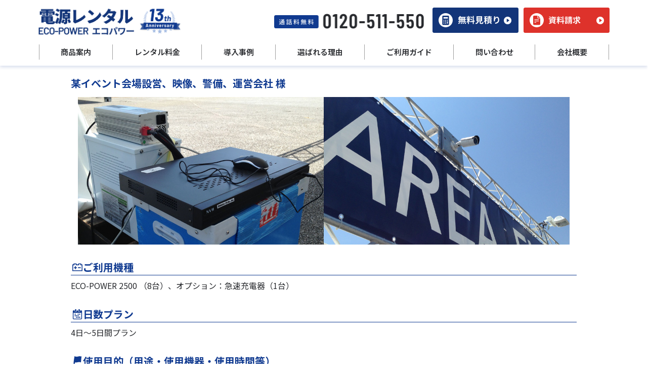

--- FILE ---
content_type: text/html; charset=UTF-8
request_url: https://dengen-rental.com/eizoukanren/eizou0016
body_size: 14251
content:
<html lang="ja">
<head>
	<meta charset="UTF-8" />
	<meta name="viewport" content="width=device-width, initial-scale=1" />
	
		<meta name="format-detection" content="telephone=no">
	<link rel="preconnect" href="https://fonts.googleapis.com">
	<link rel="preconnect" href="https://fonts.gstatic.com" crossorigin>
	<link href="https://fonts.googleapis.com/css2?family=Barlow+Condensed:wght@600&family=Barlow:wght@700&family=Damion&family=Noto+Sans+JP:wght@400;600;700&display=swap" rel="stylesheet">
	<link href="https://dengen-rental.com/wp-content/themes/twentytwentyone-child/css/iziModal.min.css" rel="stylesheet">
	<link href="https://dengen-rental.com/wp-content/themes/twentytwentyone-child/css/style.css" rel="stylesheet">
    <link href="https://dengen-rental.com/wp-content/themes/twentytwentyone-child/css/layout.css" rel="stylesheet">
    <link href="https://dengen-rental.com/wp-content/themes/twentytwentyone-child/css/jirei.css" rel="stylesheet">
	<link href="https://dengen-rental.com/wp-content/themes/twentytwentyone-child/css/slick.css" rel="stylesheet">
	<link href="https://dengen-rental.com/wp-content/themes/twentytwentyone-child/css/slick-theme.css" rel="stylesheet">
	<link href="https://use.fontawesome.com/releases/v5.6.1/css/all.css" rel="stylesheet">
	<link rel="canonical" href="">
	<style>
		.iziModal .iziModal-wrap{
			overflow-y: auto;
		    overflow-x: hidden;
		    max-height: calc(100vh - 60px);
		}
		a[href="#"]{
			pointer-events: none;
		}
		.lazy-hidden, .entry img.lazy-hidden, img.thumbnail.lazy-hidden{
			background: transparent !important;
		}
	</style>
      <!-- Google Tag Manager -->
<script>(function(w,d,s,l,i){w[l]=w[l]||[];w[l].push({'gtm.start':
new Date().getTime(),event:'gtm.js'});var f=d.getElementsByTagName(s)[0],
j=d.createElement(s),dl=l!='dataLayer'?'&l='+l:'';j.async=true;j.src=
'https://www.googletagmanager.com/gtm.js?id='+i+dl;f.parentNode.insertBefore(j,f);
})(window,document,'script','dataLayer','GTM-KGTR3L3');</script>
<!-- End Google Tag Manager -->

<!-- Google tag (gtag.js) -->
<script async src="https://www.googletagmanager.com/gtag/js?id=AW-1067843831"></script>
<script>
  window.dataLayer = window.dataLayer || [];
  function gtag(){dataLayer.push(arguments);}
gtag('set', 'linker', {'domains': ['dengen-rental.com', 'easy-myshop.jp'],  'decorate_forms': true});
  gtag('js', new Date());

  gtag('config', 'AW-1067843831');
</script>

		<!-- All in One SEO 4.4.7 - aioseo.com -->
		<title>某イベント会場設営、映像、警備、運営会社 様 - 電源レンタル ECO-POWER エコパワー</title>
		<meta name="description" content="エコパワー2500" />
		<meta name="robots" content="max-image-preview:large" />
		<link rel="canonical" href="https://dengen-rental.com/eizoukanren/eizou0016" />
		<meta name="generator" content="All in One SEO (AIOSEO) 4.4.7" />
		<meta property="og:locale" content="ja_JP" />
		<meta property="og:site_name" content="電源レンタル ECO-POWER エコパワー - リチウムイオンバッテリー　蓄電池レンタル　オンリースタイル" />
		<meta property="og:type" content="article" />
		<meta property="og:title" content="某イベント会場設営、映像、警備、運営会社 様 - 電源レンタル ECO-POWER エコパワー" />
		<meta property="og:description" content="エコパワー2500" />
		<meta property="og:url" content="https://dengen-rental.com/eizoukanren/eizou0016" />
		<meta property="article:published_time" content="2015-06-08T02:09:07+00:00" />
		<meta property="article:modified_time" content="2024-04-05T02:50:12+00:00" />
		<meta name="twitter:card" content="summary_large_image" />
		<meta name="twitter:title" content="某イベント会場設営、映像、警備、運営会社 様 - 電源レンタル ECO-POWER エコパワー" />
		<meta name="twitter:description" content="エコパワー2500" />
		<script type="application/ld+json" class="aioseo-schema">
			{"@context":"https:\/\/schema.org","@graph":[{"@type":"BreadcrumbList","@id":"https:\/\/dengen-rental.com\/eizoukanren\/eizou0016#breadcrumblist","itemListElement":[{"@type":"ListItem","@id":"https:\/\/dengen-rental.com\/#listItem","position":1,"item":{"@type":"WebPage","@id":"https:\/\/dengen-rental.com\/","name":"\u5bb6","description":"\u96fb\u6e90\u30ec\u30f3\u30bf\u30eb \u30aa\u30f3\u30ea\u30fc\u30b9\u30bf\u30a4\u30eb\u3010\u30a8\u30b3\u30d1\u30ef\u30fc\u3011 | \u5b89\u5fc3\u30fb\u5b89\u5168\u306e\u84c4\u96fb\u6c60\u30b7\u30b9\u30c6\u30e0 \u30a8\u30b3\u30d1\u30ef\u30fc | \u30a4\u30d9\u30f3\u30c8\u3001\u6cd5\u5b9a\u505c\u96fb\u3001\u5efa\u8a2d\u73fe\u5834\u30fb\u5de5\u4e8b\u306a\u3069\u306e\u96fb\u6e90\u78ba\u4fdd\u306b\u6700\u9069\u3002\u767a\u96fb\u6a5f\u306e\u4ee3\u66ff\u306b \u30ea\u30c1\u30a6\u30e0\u30a4\u30aa\u30f3\u30d0\u30c3\u30c6\u30ea\u30fc\u3001\u84c4\u96fb\u6c60\u30ec\u30f3\u30bf\u30eb","url":"https:\/\/dengen-rental.com\/"},"nextItem":"https:\/\/dengen-rental.com\/eizoukanren\/eizou0016#listItem"},{"@type":"ListItem","@id":"https:\/\/dengen-rental.com\/eizoukanren\/eizou0016#listItem","position":2,"item":{"@type":"WebPage","@id":"https:\/\/dengen-rental.com\/eizoukanren\/eizou0016","name":"\u67d0\u30a4\u30d9\u30f3\u30c8\u4f1a\u5834\u8a2d\u55b6\u3001\u6620\u50cf\u3001\u8b66\u5099\u3001\u904b\u55b6\u4f1a\u793e \u69d8","description":"\u30a8\u30b3\u30d1\u30ef\u30fc2500","url":"https:\/\/dengen-rental.com\/eizoukanren\/eizou0016"},"previousItem":"https:\/\/dengen-rental.com\/#listItem"}]},{"@type":"Organization","@id":"https:\/\/dengen-rental.com\/#organization","name":"\u682a\u5f0f\u4f1a\u793e\u30aa\u30f3\u30ea\u30fc\u30b9\u30bf\u30a4\u30eb","url":"https:\/\/dengen-rental.com\/"},{"@type":"WebPage","@id":"https:\/\/dengen-rental.com\/eizoukanren\/eizou0016#webpage","url":"https:\/\/dengen-rental.com\/eizoukanren\/eizou0016","name":"\u67d0\u30a4\u30d9\u30f3\u30c8\u4f1a\u5834\u8a2d\u55b6\u3001\u6620\u50cf\u3001\u8b66\u5099\u3001\u904b\u55b6\u4f1a\u793e \u69d8 - \u96fb\u6e90\u30ec\u30f3\u30bf\u30eb ECO-POWER \u30a8\u30b3\u30d1\u30ef\u30fc","description":"\u30a8\u30b3\u30d1\u30ef\u30fc2500","inLanguage":"ja","isPartOf":{"@id":"https:\/\/dengen-rental.com\/#website"},"breadcrumb":{"@id":"https:\/\/dengen-rental.com\/eizoukanren\/eizou0016#breadcrumblist"},"author":"https:\/\/dengen-rental.com\/eizoukanren\/eizou0016#author","creator":"https:\/\/dengen-rental.com\/eizoukanren\/eizou0016#author","image":{"@type":"ImageObject","url":"https:\/\/dengen-rental.com\/wp-content\/uploads\/2024\/04\/eizou0016.jpg","@id":"https:\/\/dengen-rental.com\/eizoukanren\/eizou0016\/#mainImage","width":1600,"height":481},"primaryImageOfPage":{"@id":"https:\/\/dengen-rental.com\/eizoukanren\/eizou0016#mainImage"},"datePublished":"2015-06-08T02:09:07+09:00","dateModified":"2024-04-05T02:50:12+09:00"},{"@type":"WebSite","@id":"https:\/\/dengen-rental.com\/#website","url":"https:\/\/dengen-rental.com\/","name":"\u96fb\u6e90\u30ec\u30f3\u30bf\u30eb\u3000ECO-POWER\u3000\u30a8\u30b3\u30d1\u30ef\u30fc","description":"\u30ea\u30c1\u30a6\u30e0\u30a4\u30aa\u30f3\u30d0\u30c3\u30c6\u30ea\u30fc\u3000\u84c4\u96fb\u6c60\u30ec\u30f3\u30bf\u30eb\u3000\u30aa\u30f3\u30ea\u30fc\u30b9\u30bf\u30a4\u30eb","inLanguage":"ja","publisher":{"@id":"https:\/\/dengen-rental.com\/#organization"}}]}
		</script>
		<!-- All in One SEO -->

<link rel="alternate" type="application/rss+xml" title="電源レンタル ECO-POWER エコパワー &raquo; 某イベント会場設営、映像、警備、運営会社 様 のコメントのフィード" href="https://dengen-rental.com/eizoukanren/eizou0016/feed" />
		<!-- This site uses the Google Analytics by MonsterInsights plugin v8.19 - Using Analytics tracking - https://www.monsterinsights.com/ -->
		<!-- Note: MonsterInsights is not currently configured on this site. The site owner needs to authenticate with Google Analytics in the MonsterInsights settings panel. -->
					<!-- No tracking code set -->
				<!-- / Google Analytics by MonsterInsights -->
		<script type="text/javascript">
window._wpemojiSettings = {"baseUrl":"https:\/\/s.w.org\/images\/core\/emoji\/14.0.0\/72x72\/","ext":".png","svgUrl":"https:\/\/s.w.org\/images\/core\/emoji\/14.0.0\/svg\/","svgExt":".svg","source":{"concatemoji":"https:\/\/dengen-rental.com\/wp-includes\/js\/wp-emoji-release.min.js?ver=6.3.1"}};
/*! This file is auto-generated */
!function(i,n){var o,s,e;function c(e){try{var t={supportTests:e,timestamp:(new Date).valueOf()};sessionStorage.setItem(o,JSON.stringify(t))}catch(e){}}function p(e,t,n){e.clearRect(0,0,e.canvas.width,e.canvas.height),e.fillText(t,0,0);var t=new Uint32Array(e.getImageData(0,0,e.canvas.width,e.canvas.height).data),r=(e.clearRect(0,0,e.canvas.width,e.canvas.height),e.fillText(n,0,0),new Uint32Array(e.getImageData(0,0,e.canvas.width,e.canvas.height).data));return t.every(function(e,t){return e===r[t]})}function u(e,t,n){switch(t){case"flag":return n(e,"\ud83c\udff3\ufe0f\u200d\u26a7\ufe0f","\ud83c\udff3\ufe0f\u200b\u26a7\ufe0f")?!1:!n(e,"\ud83c\uddfa\ud83c\uddf3","\ud83c\uddfa\u200b\ud83c\uddf3")&&!n(e,"\ud83c\udff4\udb40\udc67\udb40\udc62\udb40\udc65\udb40\udc6e\udb40\udc67\udb40\udc7f","\ud83c\udff4\u200b\udb40\udc67\u200b\udb40\udc62\u200b\udb40\udc65\u200b\udb40\udc6e\u200b\udb40\udc67\u200b\udb40\udc7f");case"emoji":return!n(e,"\ud83e\udef1\ud83c\udffb\u200d\ud83e\udef2\ud83c\udfff","\ud83e\udef1\ud83c\udffb\u200b\ud83e\udef2\ud83c\udfff")}return!1}function f(e,t,n){var r="undefined"!=typeof WorkerGlobalScope&&self instanceof WorkerGlobalScope?new OffscreenCanvas(300,150):i.createElement("canvas"),a=r.getContext("2d",{willReadFrequently:!0}),o=(a.textBaseline="top",a.font="600 32px Arial",{});return e.forEach(function(e){o[e]=t(a,e,n)}),o}function t(e){var t=i.createElement("script");t.src=e,t.defer=!0,i.head.appendChild(t)}"undefined"!=typeof Promise&&(o="wpEmojiSettingsSupports",s=["flag","emoji"],n.supports={everything:!0,everythingExceptFlag:!0},e=new Promise(function(e){i.addEventListener("DOMContentLoaded",e,{once:!0})}),new Promise(function(t){var n=function(){try{var e=JSON.parse(sessionStorage.getItem(o));if("object"==typeof e&&"number"==typeof e.timestamp&&(new Date).valueOf()<e.timestamp+604800&&"object"==typeof e.supportTests)return e.supportTests}catch(e){}return null}();if(!n){if("undefined"!=typeof Worker&&"undefined"!=typeof OffscreenCanvas&&"undefined"!=typeof URL&&URL.createObjectURL&&"undefined"!=typeof Blob)try{var e="postMessage("+f.toString()+"("+[JSON.stringify(s),u.toString(),p.toString()].join(",")+"));",r=new Blob([e],{type:"text/javascript"}),a=new Worker(URL.createObjectURL(r),{name:"wpTestEmojiSupports"});return void(a.onmessage=function(e){c(n=e.data),a.terminate(),t(n)})}catch(e){}c(n=f(s,u,p))}t(n)}).then(function(e){for(var t in e)n.supports[t]=e[t],n.supports.everything=n.supports.everything&&n.supports[t],"flag"!==t&&(n.supports.everythingExceptFlag=n.supports.everythingExceptFlag&&n.supports[t]);n.supports.everythingExceptFlag=n.supports.everythingExceptFlag&&!n.supports.flag,n.DOMReady=!1,n.readyCallback=function(){n.DOMReady=!0}}).then(function(){return e}).then(function(){var e;n.supports.everything||(n.readyCallback(),(e=n.source||{}).concatemoji?t(e.concatemoji):e.wpemoji&&e.twemoji&&(t(e.twemoji),t(e.wpemoji)))}))}((window,document),window._wpemojiSettings);
</script>
<style type="text/css">
img.wp-smiley,
img.emoji {
	display: inline !important;
	border: none !important;
	box-shadow: none !important;
	height: 1em !important;
	width: 1em !important;
	margin: 0 0.07em !important;
	vertical-align: -0.1em !important;
	background: none !important;
	padding: 0 !important;
}
</style>
	<link rel='stylesheet' id='wp-block-library-css' href='https://dengen-rental.com/wp-includes/css/dist/block-library/style.min.css?ver=6.3.1' type='text/css' media='all' />
<style id='classic-theme-styles-inline-css' type='text/css'>
/*! This file is auto-generated */
.wp-block-button__link{color:#fff;background-color:#32373c;border-radius:9999px;box-shadow:none;text-decoration:none;padding:calc(.667em + 2px) calc(1.333em + 2px);font-size:1.125em}.wp-block-file__button{background:#32373c;color:#fff;text-decoration:none}
</style>
<style id='global-styles-inline-css' type='text/css'>
body{--wp--preset--color--black: #000000;--wp--preset--color--cyan-bluish-gray: #abb8c3;--wp--preset--color--white: #ffffff;--wp--preset--color--pale-pink: #f78da7;--wp--preset--color--vivid-red: #cf2e2e;--wp--preset--color--luminous-vivid-orange: #ff6900;--wp--preset--color--luminous-vivid-amber: #fcb900;--wp--preset--color--light-green-cyan: #7bdcb5;--wp--preset--color--vivid-green-cyan: #00d084;--wp--preset--color--pale-cyan-blue: #8ed1fc;--wp--preset--color--vivid-cyan-blue: #0693e3;--wp--preset--color--vivid-purple: #9b51e0;--wp--preset--gradient--vivid-cyan-blue-to-vivid-purple: linear-gradient(135deg,rgba(6,147,227,1) 0%,rgb(155,81,224) 100%);--wp--preset--gradient--light-green-cyan-to-vivid-green-cyan: linear-gradient(135deg,rgb(122,220,180) 0%,rgb(0,208,130) 100%);--wp--preset--gradient--luminous-vivid-amber-to-luminous-vivid-orange: linear-gradient(135deg,rgba(252,185,0,1) 0%,rgba(255,105,0,1) 100%);--wp--preset--gradient--luminous-vivid-orange-to-vivid-red: linear-gradient(135deg,rgba(255,105,0,1) 0%,rgb(207,46,46) 100%);--wp--preset--gradient--very-light-gray-to-cyan-bluish-gray: linear-gradient(135deg,rgb(238,238,238) 0%,rgb(169,184,195) 100%);--wp--preset--gradient--cool-to-warm-spectrum: linear-gradient(135deg,rgb(74,234,220) 0%,rgb(151,120,209) 20%,rgb(207,42,186) 40%,rgb(238,44,130) 60%,rgb(251,105,98) 80%,rgb(254,248,76) 100%);--wp--preset--gradient--blush-light-purple: linear-gradient(135deg,rgb(255,206,236) 0%,rgb(152,150,240) 100%);--wp--preset--gradient--blush-bordeaux: linear-gradient(135deg,rgb(254,205,165) 0%,rgb(254,45,45) 50%,rgb(107,0,62) 100%);--wp--preset--gradient--luminous-dusk: linear-gradient(135deg,rgb(255,203,112) 0%,rgb(199,81,192) 50%,rgb(65,88,208) 100%);--wp--preset--gradient--pale-ocean: linear-gradient(135deg,rgb(255,245,203) 0%,rgb(182,227,212) 50%,rgb(51,167,181) 100%);--wp--preset--gradient--electric-grass: linear-gradient(135deg,rgb(202,248,128) 0%,rgb(113,206,126) 100%);--wp--preset--gradient--midnight: linear-gradient(135deg,rgb(2,3,129) 0%,rgb(40,116,252) 100%);--wp--preset--font-size--small: 13px;--wp--preset--font-size--medium: 20px;--wp--preset--font-size--large: 36px;--wp--preset--font-size--x-large: 42px;--wp--preset--spacing--20: 0.44rem;--wp--preset--spacing--30: 0.67rem;--wp--preset--spacing--40: 1rem;--wp--preset--spacing--50: 1.5rem;--wp--preset--spacing--60: 2.25rem;--wp--preset--spacing--70: 3.38rem;--wp--preset--spacing--80: 5.06rem;--wp--preset--shadow--natural: 6px 6px 9px rgba(0, 0, 0, 0.2);--wp--preset--shadow--deep: 12px 12px 50px rgba(0, 0, 0, 0.4);--wp--preset--shadow--sharp: 6px 6px 0px rgba(0, 0, 0, 0.2);--wp--preset--shadow--outlined: 6px 6px 0px -3px rgba(255, 255, 255, 1), 6px 6px rgba(0, 0, 0, 1);--wp--preset--shadow--crisp: 6px 6px 0px rgba(0, 0, 0, 1);}:where(.is-layout-flex){gap: 0.5em;}:where(.is-layout-grid){gap: 0.5em;}body .is-layout-flow > .alignleft{float: left;margin-inline-start: 0;margin-inline-end: 2em;}body .is-layout-flow > .alignright{float: right;margin-inline-start: 2em;margin-inline-end: 0;}body .is-layout-flow > .aligncenter{margin-left: auto !important;margin-right: auto !important;}body .is-layout-constrained > .alignleft{float: left;margin-inline-start: 0;margin-inline-end: 2em;}body .is-layout-constrained > .alignright{float: right;margin-inline-start: 2em;margin-inline-end: 0;}body .is-layout-constrained > .aligncenter{margin-left: auto !important;margin-right: auto !important;}body .is-layout-constrained > :where(:not(.alignleft):not(.alignright):not(.alignfull)){max-width: var(--wp--style--global--content-size);margin-left: auto !important;margin-right: auto !important;}body .is-layout-constrained > .alignwide{max-width: var(--wp--style--global--wide-size);}body .is-layout-flex{display: flex;}body .is-layout-flex{flex-wrap: wrap;align-items: center;}body .is-layout-flex > *{margin: 0;}body .is-layout-grid{display: grid;}body .is-layout-grid > *{margin: 0;}:where(.wp-block-columns.is-layout-flex){gap: 2em;}:where(.wp-block-columns.is-layout-grid){gap: 2em;}:where(.wp-block-post-template.is-layout-flex){gap: 1.25em;}:where(.wp-block-post-template.is-layout-grid){gap: 1.25em;}.has-black-color{color: var(--wp--preset--color--black) !important;}.has-cyan-bluish-gray-color{color: var(--wp--preset--color--cyan-bluish-gray) !important;}.has-white-color{color: var(--wp--preset--color--white) !important;}.has-pale-pink-color{color: var(--wp--preset--color--pale-pink) !important;}.has-vivid-red-color{color: var(--wp--preset--color--vivid-red) !important;}.has-luminous-vivid-orange-color{color: var(--wp--preset--color--luminous-vivid-orange) !important;}.has-luminous-vivid-amber-color{color: var(--wp--preset--color--luminous-vivid-amber) !important;}.has-light-green-cyan-color{color: var(--wp--preset--color--light-green-cyan) !important;}.has-vivid-green-cyan-color{color: var(--wp--preset--color--vivid-green-cyan) !important;}.has-pale-cyan-blue-color{color: var(--wp--preset--color--pale-cyan-blue) !important;}.has-vivid-cyan-blue-color{color: var(--wp--preset--color--vivid-cyan-blue) !important;}.has-vivid-purple-color{color: var(--wp--preset--color--vivid-purple) !important;}.has-black-background-color{background-color: var(--wp--preset--color--black) !important;}.has-cyan-bluish-gray-background-color{background-color: var(--wp--preset--color--cyan-bluish-gray) !important;}.has-white-background-color{background-color: var(--wp--preset--color--white) !important;}.has-pale-pink-background-color{background-color: var(--wp--preset--color--pale-pink) !important;}.has-vivid-red-background-color{background-color: var(--wp--preset--color--vivid-red) !important;}.has-luminous-vivid-orange-background-color{background-color: var(--wp--preset--color--luminous-vivid-orange) !important;}.has-luminous-vivid-amber-background-color{background-color: var(--wp--preset--color--luminous-vivid-amber) !important;}.has-light-green-cyan-background-color{background-color: var(--wp--preset--color--light-green-cyan) !important;}.has-vivid-green-cyan-background-color{background-color: var(--wp--preset--color--vivid-green-cyan) !important;}.has-pale-cyan-blue-background-color{background-color: var(--wp--preset--color--pale-cyan-blue) !important;}.has-vivid-cyan-blue-background-color{background-color: var(--wp--preset--color--vivid-cyan-blue) !important;}.has-vivid-purple-background-color{background-color: var(--wp--preset--color--vivid-purple) !important;}.has-black-border-color{border-color: var(--wp--preset--color--black) !important;}.has-cyan-bluish-gray-border-color{border-color: var(--wp--preset--color--cyan-bluish-gray) !important;}.has-white-border-color{border-color: var(--wp--preset--color--white) !important;}.has-pale-pink-border-color{border-color: var(--wp--preset--color--pale-pink) !important;}.has-vivid-red-border-color{border-color: var(--wp--preset--color--vivid-red) !important;}.has-luminous-vivid-orange-border-color{border-color: var(--wp--preset--color--luminous-vivid-orange) !important;}.has-luminous-vivid-amber-border-color{border-color: var(--wp--preset--color--luminous-vivid-amber) !important;}.has-light-green-cyan-border-color{border-color: var(--wp--preset--color--light-green-cyan) !important;}.has-vivid-green-cyan-border-color{border-color: var(--wp--preset--color--vivid-green-cyan) !important;}.has-pale-cyan-blue-border-color{border-color: var(--wp--preset--color--pale-cyan-blue) !important;}.has-vivid-cyan-blue-border-color{border-color: var(--wp--preset--color--vivid-cyan-blue) !important;}.has-vivid-purple-border-color{border-color: var(--wp--preset--color--vivid-purple) !important;}.has-vivid-cyan-blue-to-vivid-purple-gradient-background{background: var(--wp--preset--gradient--vivid-cyan-blue-to-vivid-purple) !important;}.has-light-green-cyan-to-vivid-green-cyan-gradient-background{background: var(--wp--preset--gradient--light-green-cyan-to-vivid-green-cyan) !important;}.has-luminous-vivid-amber-to-luminous-vivid-orange-gradient-background{background: var(--wp--preset--gradient--luminous-vivid-amber-to-luminous-vivid-orange) !important;}.has-luminous-vivid-orange-to-vivid-red-gradient-background{background: var(--wp--preset--gradient--luminous-vivid-orange-to-vivid-red) !important;}.has-very-light-gray-to-cyan-bluish-gray-gradient-background{background: var(--wp--preset--gradient--very-light-gray-to-cyan-bluish-gray) !important;}.has-cool-to-warm-spectrum-gradient-background{background: var(--wp--preset--gradient--cool-to-warm-spectrum) !important;}.has-blush-light-purple-gradient-background{background: var(--wp--preset--gradient--blush-light-purple) !important;}.has-blush-bordeaux-gradient-background{background: var(--wp--preset--gradient--blush-bordeaux) !important;}.has-luminous-dusk-gradient-background{background: var(--wp--preset--gradient--luminous-dusk) !important;}.has-pale-ocean-gradient-background{background: var(--wp--preset--gradient--pale-ocean) !important;}.has-electric-grass-gradient-background{background: var(--wp--preset--gradient--electric-grass) !important;}.has-midnight-gradient-background{background: var(--wp--preset--gradient--midnight) !important;}.has-small-font-size{font-size: var(--wp--preset--font-size--small) !important;}.has-medium-font-size{font-size: var(--wp--preset--font-size--medium) !important;}.has-large-font-size{font-size: var(--wp--preset--font-size--large) !important;}.has-x-large-font-size{font-size: var(--wp--preset--font-size--x-large) !important;}
.wp-block-navigation a:where(:not(.wp-element-button)){color: inherit;}
:where(.wp-block-post-template.is-layout-flex){gap: 1.25em;}:where(.wp-block-post-template.is-layout-grid){gap: 1.25em;}
:where(.wp-block-columns.is-layout-flex){gap: 2em;}:where(.wp-block-columns.is-layout-grid){gap: 2em;}
.wp-block-pullquote{font-size: 1.5em;line-height: 1.6;}
</style>
<link rel='stylesheet' id='jquery-lazyloadxt-spinner-css-css' href='//dengen-rental.com/wp-content/plugins/a3-lazy-load/assets/css/jquery.lazyloadxt.spinner.css?ver=6.3.1' type='text/css' media='all' />
<link rel='stylesheet' id='a3a3_lazy_load-css' href='//dengen-rental.com/wp-content/uploads/sass/a3_lazy_load.min.css?ver=1695830071' type='text/css' media='all' />
<script type='text/javascript' src='https://dengen-rental.com/wp-includes/js/jquery/jquery.min.js?ver=3.7.0' id='jquery-core-js'></script>
<script type='text/javascript' src='https://dengen-rental.com/wp-includes/js/jquery/jquery-migrate.min.js?ver=3.4.1' id='jquery-migrate-js'></script>
<link rel="https://api.w.org/" href="https://dengen-rental.com/wp-json/" /><link rel="EditURI" type="application/rsd+xml" title="RSD" href="https://dengen-rental.com/xmlrpc.php?rsd" />
<meta name="generator" content="WordPress 6.3.1" />
<link rel='shortlink' href='https://dengen-rental.com/?p=3403' />
<link rel="alternate" type="application/json+oembed" href="https://dengen-rental.com/wp-json/oembed/1.0/embed?url=https%3A%2F%2Fdengen-rental.com%2Feizoukanren%2Feizou0016" />
<link rel="alternate" type="text/xml+oembed" href="https://dengen-rental.com/wp-json/oembed/1.0/embed?url=https%3A%2F%2Fdengen-rental.com%2Feizoukanren%2Feizou0016&#038;format=xml" />
<script type="text/javascript"></script><link rel="icon" href="https://dengen-rental.com/wp-content/uploads/2024/05/cropped-dengen-rental_fav-32x32.jpg" sizes="32x32" />
<link rel="icon" href="https://dengen-rental.com/wp-content/uploads/2024/05/cropped-dengen-rental_fav-192x192.jpg" sizes="192x192" />
<link rel="apple-touch-icon" href="https://dengen-rental.com/wp-content/uploads/2024/05/cropped-dengen-rental_fav-180x180.jpg" />
<meta name="msapplication-TileImage" content="https://dengen-rental.com/wp-content/uploads/2024/05/cropped-dengen-rental_fav-270x270.jpg" />
		<style type="text/css" id="wp-custom-css">
			
.page-id-113 .l-fixed-btn.is-shown,
.page-id-160 .l-fixed-btn.is-shown,
.page-id-121 .l-fixed-btn.is-shown,
.page-id-117 .l-fixed-btn.is-shown{
	display: none;
}		</style>
		<script src="//statics.a8.net/a8sales/a8sales.js"></script>
<script src="//statics.a8.net/a8sales/a8crossDomain.js "></script>
</head>
<body class="eizoukanren-template-default single single-eizoukanren postid-3403 single-format-standard">
<div class="js-media-query u-media-query"></div>
<div class="js-nav-overlay l-nav-overlay"></div>
<div class="l-wrapper">
<header class="js-header l-header">
<div class="l-header__inner">
<h1 class="l-header-info__logo"><a href="https://dengen-rental.com/" class="l-header-info__logo-link u-alpha"><img src="https://dengen-rental.com/wp-content/themes/twentytwentyone-child/img/common/img_logo01.png" alt="電源レンタル"></a></h1>
<div class="l-header-info">
	<div class="l-header-info__btn02 u-view-pc"><a href="tel:0120-511-550" class="u-alpha">
		<img src="https://dengen-rental.com/wp-content/themes/twentytwentyone-child/img/common/btn_header03-pc.png" alt="通話料無料 0120-511-550">
	</a></div>
	<div class="l-header-info__btn01">
		<a href="https://dengen-rental.com/form02/" class="u-alpha">
		<img class="u-view-sp" src="https://dengen-rental.com/wp-content/themes/twentytwentyone-child/img/common/btn_header01-sp.png" alt="無料見積り">
		<img class="u-view-pc" src="https://dengen-rental.com/wp-content/themes/twentytwentyone-child/img/common/btn_header01-pc.png" alt="無料見積り">
	</a></div>
	<div class="l-header-info__btn01">
		<a href="https://dengen-rental.com/form03/" class="u-alpha">
		<img class="u-view-sp" src="https://dengen-rental.com/wp-content/themes/twentytwentyone-child/img/common/btn_header02-sp.png" alt="資料請求">
		<img class="u-view-pc" src="https://dengen-rental.com/wp-content/themes/twentytwentyone-child/img/common/btn_header02-pc.png" alt="資料請求">
	</a></div>
	<button class="js-nav-btn l-nav-btn u-view-sp">
		<span class="l-nav-btn__line"></span>
		<span class="l-nav-btn__line"></span>
		<span class="l-nav-btn__line"></span>
		<span class="l-nav-btn__txt u-font-barlow">MENU</span>
	</button>
</div>
<nav class="js-nav-content l-nav" role="navigation" itemscope="" itemtype="http://www.schema.org/SiteNavigationElement">
	<ul class="l-nav-list">
		<li class="l-nav-list__item" itemprop="name">
			<span class="l-nav-list__item-link has-child">商品案内</span>
			<div class="l-nav-list__child-wrap">
				<div class="l-nav-list__child-set">
					<p class="l-nav-list__child-list-head">商品スペック別</p>
					<div class="l-nav-list__child-list-wrap">
						<ul class="l-nav-list__child-list">
							<li class="l-nav-list__child-item" itemprop="name"><a class="l-nav-list__child-item-link" href="https://dengen-rental.com/ecopower1200.html" itemprop="URL">エコパワー1200</a></li>
							<li class="l-nav-list__child-item" itemprop="name"><a class="l-nav-list__child-item-link" href="https://dengen-rental.com/ecopower2500.html" itemprop="URL">エコパワー2500</a></li>
							<li class="l-nav-list__child-item" itemprop="name"><a class="l-nav-list__child-item-link" href="https://dengen-rental.com/ecopower2500wp.html" itemprop="URL">エコパワー2500wp+</a></li>
							<li class="l-nav-list__child-item" itemprop="name"><a class="l-nav-list__child-item-link" href="https://dengen-rental.com/ecopower5000.html" itemprop="URL">エコパワー5000</a></li>
						</ul>
						<ul class="l-nav-list__child-list">
							<li class="l-nav-list__child-item" itemprop="name"><a class="l-nav-list__child-item-link" href="https://dengen-rental.com/ecopower5000_200v.html" itemprop="URL">エコパワー5000 200V</a></li>
							<li class="l-nav-list__child-item" itemprop="name"><a class="l-nav-list__child-item-link" href="https://dengen-rental.com/ecopowerdc12v.html" itemprop="URL">エコパワーDC12V</a></li>
							<li class="l-nav-list__child-item" itemprop="name"><a class="l-nav-list__child-item-link" href="https://dengen-rental.com/ecopower6400.html" itemprop="URL">エコパワー6400</a></li>
							<li class="l-nav-list__child-item" itemprop="name"><a class="l-nav-list__child-item-link" href="https://dengen-rental.com/dengen-sha/" itemprop="URL">バッテリー式電源車</a></li>
						</ul>
					</div>
				</div>
				<div class="l-nav-list__child-set">
					<p class="l-nav-list__child-list-head">用途目的別</p>
					<div class="l-nav-list__child-list-wrap">
						<ul class="l-nav-list__child-list">
							<li class="l-nav-list__child-item" itemprop="name"><a class="l-nav-list__child-item-link" href="https://dengen-rental.com/houteiteiden.html" itemprop="URL">法定停電対策</a></li>

							<li class="l-nav-list__child-item" itemprop="name"><a class="l-nav-list__child-item-link" href="https://dengen-rental.com/ivent.html" itemprop="URL">イベント時の電源確保</a></li>
							<li class="l-nav-list__child-item" itemprop="name"><a class="l-nav-list__child-item-link" href="https://dengen-rental.com/construction.html" itemprop="URL">建設工事の電源確保</a></li>
                            <li class="l-nav-list__child-item" itemprop="name"><a class="l-nav-list__child-item-link" href="https://dengen-rental.com/freezerbackup" itemprop="URL">ディープフリーザー</a></li>
						</ul>
						<ul class="l-nav-list__child-list">
							<li class="l-nav-list__child-item" itemprop="name"><a class="l-nav-list__child-item-link" href="https://dengen-rental.com/longterm_rental.html" itemprop="URL">長期レンタルサービス</a></li>
				<!--			<li class="l-nav-list__child-item" itemprop="name"><a class="l-nav-list__child-item-link" href="#" itemprop="URL">カゴ代車パック</a>--></li>
						</ul>
					</div>
				</div>
			</div>
		</li>
		<li class="l-nav-list__item" itemprop="name">
			<span class="l-nav-list__item-link has-child">レンタル料金</span>
			<div class="l-nav-list__child-wrap">
				<ul class="l-nav-list__child-list w100">
					<li class="l-nav-list__child-item item01" itemprop="name"><a class="l-nav-list__child-item-link" href="https://dengen-rental.com/price.html" itemprop="URL">レンタル料金</a></li>
					<li class="l-nav-list__child-item item02" itemprop="name"><a class="l-nav-list__child-item-link" href="https://dengen-rental.com/deliverycharge.html" itemprop="URL">送料</a></li>
					<li class="l-nav-list__child-item item03" itemprop="name"><a class="l-nav-list__child-item-link" href="https://dengen-rental.com/calculation.html" itemprop="URL">電源レンタル台数の簡単シミュレーション+</a></li>
				</ul>
			</div>
		</li>
		<li class="l-nav-list__item" itemprop="name">
			<span class="l-nav-list__item-link has-child">導入事例</span>
			<div class="l-nav-list__child-wrap">
				<div class="l-nav-list__child-set">
					<div class="l-nav-list__child-list-wrap">
						<ul class="l-nav-list__child-list">
							<li class="l-nav-list__child-item" itemprop="name"><a class="l-nav-list__child-item-link" href="https://dengen-rental.com/eventkanren" itemprop="URL">イベントセミナーの電源確保</a></li>
                            	<li class="l-nav-list__child-item" itemprop="name"><a class="l-nav-list__child-item-link" href="https://dengen-rental.com/koujikanren" itemprop="URL">建設・工事用の電源確保</a></li>

						</ul>
						<ul class="l-nav-list__child-list">
							<li class="l-nav-list__child-item" itemprop="name"><a class="l-nav-list__child-item-link" href="https://dengen-rental.com/houteikanren" itemprop="URL">法定停電対策</a></li>
                            <li class="l-nav-list__child-item" itemprop="name"><a class="l-nav-list__child-item-link" href="https://dengen-rental.com/sonotakanren" itemprop="URL">その他</a></li>




						</ul>
					</div>
				</div>
				<div class="l-nav-list__child-set">
					<div class="l-nav-list__child-list-wrap">
						<ul class="l-nav-list__child-list">

                             <li class="l-nav-list__child-item" itemprop="name"><a class="l-nav-list__child-item-link" href="https://dengen-rental.com/eizoukanren" itemprop="URL">撮影現場での電源確保</a></li>

						</ul>
					</div>
				</div>


			</div>
		</li>
		<li class="l-nav-list__item" itemprop="name"><a class="l-nav-list__item-link" href="/#merit" itemprop="URL">選ばれる理由</a></li>
		<li class="l-nav-list__item" itemprop="name">
			<a class="l-nav-list__item-link has-child" href="#" itemprop="URL">ご利用ガイド</a>
			<div class="l-nav-list__child-wrap">
				<div class="l-nav-list__child-set">
					<div class="l-nav-list__child-list-wrap">
						<ul class="l-nav-list__child-list">
							<!-- <li class="l-nav-list__child-item" itemprop="name"><a class="l-nav-list__child-item-link" href="#" itemprop="URL">レンタルの流れ</a></li> -->
							<li class="l-nav-list__child-item" itemprop="name"><a class="l-nav-list__child-item-link" href="https://dengen-rental.com/qa.html" itemprop="URL">よくあるご質問</a></li>
						</ul>
						<ul class="l-nav-list__child-list">
							<li class="l-nav-list__child-item" itemprop="name"><a class="l-nav-list__child-item-link" href="https://dengen-rental.com/price.html" itemprop="URL">レンタル料金</a></li>
							<li class="l-nav-list__child-item" itemprop="name"><a class="l-nav-list__child-item-link" href="https://dengen-rental.com/deliverycharge.html" itemprop="URL">送料について</a></li>
							<li class="l-nav-list__child-item" itemprop="name"><a class="l-nav-list__child-item-link" href="https://dengen-rental.com/count.html" itemprop="URL">レンタル日数の数え方</a></li>
						</ul>
					</div>
				</div>
				<div class="l-nav-list__child-set">
					<div class="l-nav-list__child-list-wrap">
						<ul class="l-nav-list__child-list">
							<li class="l-nav-list__child-item" itemprop="name"><a class="l-nav-list__child-item-link" href="https://dengen-rental.com/handing.html" itemprop="URL">お引渡しについて</a></li>
							<li class="l-nav-list__child-item" itemprop="name"><a class="l-nav-list__child-item-link" href="https://dengen-rental.com/payment.html" itemprop="URL">お支払い方法</a></li>
							<li class="l-nav-list__child-item" itemprop="name"><a class="l-nav-list__child-item-link" href="https://dengen-rental.com/return.html" itemprop="URL">ご返却方法</a></li>
						</ul>
						<ul class="l-nav-list__child-list">
							<li class="l-nav-list__child-item" itemprop="name"><a class="l-nav-list__child-item-link" href="https://dengen-rental.com/notes.html" itemprop="URL">ご利用の際の注意事項</a></li>
							<li class="l-nav-list__child-item" itemprop="name"><a class="l-nav-list__child-item-link" href="https://dengen-rental.com/kiyaku.html" itemprop="URL">レンタル利用規約</a></li>
							<li class="l-nav-list__child-item" itemprop="name"><a class="l-nav-list__child-item-link" href="https://dengen-rental.com/form01/" itemprop="URL">お問い合わせ</a></li>
						</ul>
					</div>
				</div>
			</div>
		</li>
		<li class="l-nav-list__item" itemprop="name">
			<span class="l-nav-list__item-link has-child">問い合わせ</span>
			<div class="l-nav-list__child-wrap">
				<div class="l-nav-list__child-set">
					<div class="l-nav-list__child-list-wrap">
						<ul class="l-nav-list__child-list">
							<li class="l-nav-list__child-item" itemprop="name"><a class="l-nav-list__child-item-link" href="https://dengen-rental.com/form01/" itemprop="URL">無料相談/問い合わせ</a></li>
							<li class="l-nav-list__child-item" itemprop="name"><a class="l-nav-list__child-item-link" href="https://dengen-rental.com/form02/" itemprop="URL">レンタル料金見積もり</a></li>
						</ul>
						<ul class="l-nav-list__child-list">
							<li class="l-nav-list__child-item" itemprop="name"><a class="l-nav-list__child-item-link" href="https://dengen-rental.com/form03/" itemprop="URL">資料ダウンロード</a></li>
							<li class="l-nav-list__child-item" itemprop="name"><a class="l-nav-list__child-item-link" href="https://dengen-rental.com/qa.html" itemprop="URL">よくあるご質問</a></li>
						</ul>
					</div>
				</div>
				<div class="l-nav-list__child-set tel">
					<p class="l-nav-list__child-list-head"><a class="u-alpha" href="tel:0120-511-550"><img src="https://dengen-rental.com/wp-content/themes/twentytwentyone-child/img/common/btn_nav_tel01.png" alt="0120-511-550（電話受付時間 平日10:00～18:00）"></a></p>
				</div>
			</div>
		</li>
		<li class="l-nav-list__item" itemprop="name">
			<span class="l-nav-list__item-link">会社概要</span>
			<div class="l-nav-list__child-wrap">
				<div class="l-nav-list__child-set">
					<p class="l-nav-list__child-list-head">基本情報</p>
					<div class="l-nav-list__child-list-wrap">
						<ul class="l-nav-list__child-list">
							<li class="l-nav-list__child-item" itemprop="name"><a class="l-nav-list__child-item-link" href="https://dengen-rental.com/company.html" itemprop="URL">会社概要</a></li>
							<!-- <li class="l-nav-list__child-item" itemprop="name"><a class="l-nav-list__child-item-link" href="#" itemprop="URL">展示会情報</a></li> -->
							<!-- <li class="l-nav-list__child-item" itemprop="name"><a class="l-nav-list__child-item-link" href="#" itemprop="URL">メディア紹介</a></li> -->
						</ul>
						<ul class="l-nav-list__child-list">
							<li class="l-nav-list__child-item" itemprop="name"><a class="l-nav-list__child-item-link" href="https://dengen-rental.com/privacy.html" itemprop="URL">プライバシーポリシー</a></li>
							<li class="l-nav-list__child-item" itemprop="name"><a class="l-nav-list__child-item-link" href="https://dengen-rental.com/kiyaku.html" itemprop="URL">レンタル利用規約</a></li>
							<li class="l-nav-list__child-item" itemprop="name"><a class="l-nav-list__child-item-link" href="https://dengen-rental.com/tokutei.html" itemprop="URL">特定商取引法に基づく表記</a></li>
						</ul>
					</div>
				</div>
				<div class="l-nav-list__child-set is-narrow">
					<p class="l-nav-list__child-list-head">関連情報</p>
					<div class="l-nav-list__child-list-wrap">
						<ul class="l-nav-list__child-list">
							<li class="l-nav-list__child-item" itemprop="name"><a class="l-nav-list__child-item-link" href="https://kansicamera-rental.com/" target="_blank" rel="noopener noreferrer" itemprop="URL">監視カメラレンタル</a></li>
							<li class="l-nav-list__child-item" itemprop="name"><a class="l-nav-list__child-item-link" href="https://eco-power.jp/" target="_blank" rel="noopener noreferrer" itemprop="URL">電源専門店</a></li>
							<li class="l-nav-list__child-item" itemprop="name"><a class="l-nav-list__child-item-link" href="https://www.shachu-haku.com/" target="_blank" rel="noopener noreferrer" itemprop="URL">車中泊専門店</a></li>
						</ul>
					</div>
				</div>
			</div>
		</li>
	</ul>
</nav>
</div>
</header>
<!-- /.l-header -->

<!-- 長期休暇対応バナー -->
<!--
	<p style="text-align:center; margin:1em auto; color:#F8B479; background-color: #fff; font-size: 2.5rem; line-height: 1; font-weight: 900;" class="p_color"><a href="https://dengen-rental.com/storevacation"  style=" text-decoration:underline;">年末年始の休業のご案内</a></p>
-->
<!-- 長期休暇対応バナー END -->
  <link href="https://use.fontawesome.com/releases/v5.6.1/css/all.css" rel="stylesheet">

  <div class="jirei-container">
    <section class="jirei-container__rev">
      <div class="jirei-container__rev-inner">
        <h2 class="co-ttl">某イベント会場設営、映像、警備、運営会社 様</h2>
        <p class="jirei-pic-wrap">
          <img decoding="async" src="/image/jirei/eizou0016.jpg" class="jirei-pic" alt="">
        </p>
      </div><!-- /.jirei-container__company -->

      <div class="jirei-container__rev-inner">
        <h3 class="rev-ttl model-ttl">ご利用機種</h3>
        <p>ECO-POWER 2500 （8台）、オプション：急速充電器（1台）</p>
      </div>

      <div class="jirei-container__rev-inner">
        <h3 class="rev-ttl plan-ttl">日数プラン</h3>
        <p>4日～5日間プラン</p>
      </div>

      <div class="jirei-container__rev-inner">
        <h3 class="rev-ttl aim-ttl">使用目的（用途・使用機器・使用時間等）</h3>
        <ul class="jirei-container__aim-list-box">
          <li class="aim-list">
            <dl class="aim-wrap">
              <dt class="aim-item-ttl">用途</dt>
              <dd class="aim-item-txt">エアーレースイベント会場内監視カメラ、レコーダー用電源</dd>
            </dl>
          </li>
          <li class="aim-list">
            <dl class="aim-wrap">
              <dt class="aim-item-ttl">使用機器<span class="treat">時間</span></dt>
              <dd class="aim-item-txt">監視カメラとレコーダー≒30W・エコパワー2500 （7カ所）、2日間使用（1日10時間運用）</dd>
            </dl>
          </li>
        </ul>
      </div>

      <div class="jirei-container__rev-inner">
        <h3 class="rev-ttl comment-ttl">ご使用頂いた感想（ご担当者様コメント）</h3>
        <p>電源が無い屋外使用だったので大変助かりました。<br>
騒音、排ガス、燃料の心配が無く安心して使用できました。<br>
今後も是非使用させて頂きたいと思います。</p>
      </div>

      <div class="jirei-container__rev-inner">
        <h3 class="rev-ttl">ご利用商品</h3>
        <ul class="home-product__list">
                    <li class="c-card01">
            <div class="c-card01__content">
              <h4 class="c-card01__head">エコパワー2500</h4>
              <div class="c-card01__set">
                <div class="c-card01__img"><img decoding="async" src="/wp-content/themes/twentytwentyone-child/img/home/img_product06.png" alt=""></div>
                <div class="c-card01__data">
                  <dl>
                    <dt>蓄電容量</dt>
                    <dd>2500wh</dd>
                  </dl>
                  <dl>
                    <dt>200wのPC1台</dt>
                    <dd>約10時間</dd>
                  </dl>
                  <dl>
                    <dt>レビュー特価</dt>
                    <dd>税込18,000円〜</dd>
                  </dl>
                </div>
              </div>
              <p class="c-card01__sub">UPS機能</p>
              <ul class="c-card01__sub-list">
                <li>・映像撮影機器の電源確保</li>
                <li>・水質調査機器の電源確保</li>
                <li>・ビルの法令点検、法令停電対策</li>
              </ul>
            </div>
            <p class="c-card01__btn c-btn02"><a href="../ecopower2500.html" class="c-btn02__link">詳細を見る</a></p>
          </li>
        </ul>
      </div>
    </section><!-- /.jirei-container__rev -->

    <section class="jirei-container__catalog">
      <div class="jirei-container__catalog__inner">
        <header class="c-head01">
          <p class="c-head01__sub u-font-damion">Other case</p>
          <h2 class="c-head01__main">その他の事例一覧</h2>
        </header>
        



<div id="container">


<div id="content" role="main">
 <!--撮影現場での電源確保-->

<div id="cont830">


<!--一覧表示-->
<ul class="jirei-container__other-list-box">
        <li class="other-list">
      <a href="https://dengen-rental.com/eizoukanren/eizou0090" class="other-list-link">
        <figure><img src="https://dengen-rental.com/wp-content/uploads/2024/05/r23070441723464000_01.jpg" alt=""></figure>        <span class="term"></span>        <div class="other-list-txt">
          <p class="c-name">テレビ小山放送株式会社 様</p>
          <p class="c-goods">エコパワー2500</p>
        </div>
      </a>
    </li>
      <li class="other-list">
      <a href="https://dengen-rental.com/eizoukanren/eizou0089" class="other-list-link">
        <figure><img src="https://dengen-rental.com/wp-content/uploads/2022/11/20221128_3.jpg" alt=""></figure>        <span class="term"></span>        <div class="other-list-txt">
          <p class="c-name">株式会社 京都放送様 (リピート利用 6回目)</p>
          <p class="c-goods">エコパワー1200</p>
        </div>
      </a>
    </li>
      <li class="other-list">
      <a href="https://dengen-rental.com/eizoukanren/eizou0305w" class="other-list-link">
        <figure><img src="https://dengen-rental.com/wp-content/uploads/2023/10/20220422_7-1.jpg" alt=""></figure>        <span class="term"></span>        <div class="other-list-txt">
          <p class="c-name">株式会社シネ・フォーカス　様（リピート利用 3回目）</p>
          <p class="c-goods">エコパワー6400・エコパワー5000</p>
        </div>
      </a>
    </li>
      <li class="other-list">
      <a href="https://dengen-rental.com/eizoukanren/eizou0088" class="other-list-link">
        <figure><img src="https://dengen-rental.com/wp-content/uploads/2023/10/20220217_img17.jpg" alt=""></figure>        <span class="term"></span>        <div class="other-list-txt">
          <p class="c-name">株式会社ユーツー様 (リピート利用 11回目)</p>
          <p class="c-goods">エコパワー2500</p>
        </div>
      </a>
    </li>
      <li class="other-list">
      <a href="https://dengen-rental.com/eizoukanren/eizou0087" class="other-list-link">
        <figure><img src="https://dengen-rental.com/wp-content/uploads/2023/10/img-211224-2502.jpg" alt=""></figure>        <span class="term"></span>        <div class="other-list-txt">
          <p class="c-name">株式会社ユーツー様 (リピート利用 12回目)</p>
          <p class="c-goods">エコパワー2500</p>
        </div>
      </a>
    </li>
      <li class="other-list">
      <a href="https://dengen-rental.com/eizoukanren/eizou0086" class="other-list-link">
        <figure><img src="https://dengen-rental.com/wp-content/uploads/2023/10/20210517_11.jpg" alt=""></figure>        <span class="term"></span>        <div class="other-list-txt">
          <p class="c-name">H様</p>
          <p class="c-goods">エコパワー2500</p>
        </div>
      </a>
    </li>
      <li class="other-list">
      <a href="https://dengen-rental.com/eizoukanren/eizou0085" class="other-list-link">
        <figure><img src="https://dengen-rental.com/wp-content/uploads/2020/12/1_thum.jpg" alt=""></figure>        <span class="term"></span>        <div class="other-list-txt">
          <p class="c-name">O様</p>
          <p class="c-goods">エコパワー2500</p>
        </div>
      </a>
    </li>
      <li class="other-list">
      <a href="https://dengen-rental.com/eizoukanren/eizou0084" class="other-list-link">
        <figure><img src="https://dengen-rental.com/wp-content/uploads/2023/10/20201218_1.jpg" alt=""></figure>        <span class="term"></span>        <div class="other-list-txt">
          <p class="c-name">株式会社ロボット様</p>
          <p class="c-goods">エコパワー2500</p>
        </div>
      </a>
    </li>
    </ul>
    <!--一覧表示-->

</div><!---cont830ここまで-->

			</div><!-- #content -->
		</div><!-- #container -->
 
      </div>
    </section><!-- /.jirei-container__catalog -->

    <section class="c-cv01" id="revinfo">
	<div class="c-cv01__inner u-inner">
		<h2 class="c-cv01__head">
			<picture>
				<source srcset="/wp-content/themes/twentytwentyone-child/img/home/head_cv01_01-pc.png" media="(min-width: 768px)">
				<img decoding="async" src="/wp-content/themes/twentytwentyone-child/img/home/head_cv01_01-sp.png" alt="今ならレビューキャンペーン実施中！レンタル料金最大17%OFF">
			</picture>
		</h2>
		<div class="c-cv01__area-btn">
			<p class="c-cv01__btn c-btn01 is-red is-download"><a href="/form03/" class="c-btn01__link">
				<span class="c-btn01__txt"><span class="c-btn01__txt-small">製品詳細・料金比較表・導入事例が分かる</span>資料をダウンロードする</span>
			</a></p>
			<p class="c-cv01__btn c-btn01 is-free"><a href="/form01/" class="c-btn01__link">
				<span class="c-btn01__txt"><span class="c-btn01__txt-small">電源・蓄電池についてお気軽にご相談ください</span>問い合わせ・無料相談する</span>
			</a></p>
		</div>
		<p class="c-cv01__btn-large"><a href="/form02/" class="c-cv01__btn-large-link u-alpha">
				<picture>
					<source srcset="/wp-content/themes/twentytwentyone-child/img/common/btn_cv01_01-pc.png" media="(min-width: 768px)">
					<img decoding="async" src="/wp-content/themes/twentytwentyone-child/img/common/btn_cv01_01-sp.png" alt="電源・蓄電池レンタル見積もりお気軽にご依頼ください 見積もり依頼をする">
				</picture>
		</a></p>
		<div class="c-cv01__tel">
			<p class="c-cv01__tel-head">用途・目的に沿って最適な<br class="u-view-sp">電源バッテリーを提案します。<br><span class="large">お急ぎの方も、お気軽に<br class="u-view-sp">お電話にてご相談ください。</span></p>
			<p class="c-cv01__tel-num u-font-barlow"><a href="tel:0120-511-550" class="u-alpha">0120-511-550</a></p>
			<p class="c-cv01__tel-time">（電話受付時間 平日10:00～18:00）</p>
		</div>
	</div>
</section>

    <section id="performance" class="home-performance">
	<div class="home-performance__inner u-inner">
		<header class="c-head01">
			<p class="c-head01__sub u-font-damion">Performance</p>
			<h2 class="c-head01__main">安心と信頼の実績</h2>
		</header>
		<div class="home-performance__box">
			<h3 class="home-performance__box-head c-head02">数字で見るエコパワー</h3>
			<ul class="home-performance__data">
				<li class="home-performance__data-item">
					<h3 class="home-performance__data-item-head">導入企業数</h3>
					<p class="home-performance__data-item-num"><span class="num u-font-barlow-c large">600</span><span class="tan">社</span>以上</p>
				</li>
				<li class="home-performance__data-item">
					<h3 class="home-performance__data-item-head">導入台数</h3>
					<p class="home-performance__data-item-num"><span class="num u-font-barlow-c">5000</span><span class="tan">台</span>以上</p>
				</li>
				<li class="home-performance__data-item">
					<h3 class="home-performance__data-item-head">バッテリー事業</h3>
					<p class="home-performance__data-item-num"><span class="num u-font-barlow-c">2001</span><span class="tan">年創業</span></p>
				</li>
				<li class="home-performance__data-item">
					<h3 class="home-performance__data-item-head">在庫数</h3>
					<p class="home-performance__data-item-num"><span class="num u-font-barlow-c large">400</span><span class="tan">台</span>以上</p>
				</li>
			</ul>
			<div class="home-performance__box-img">
				<img decoding="async" class="u-view-sp" src="/wp-content/themes/twentytwentyone-child/img/home/img_performance01-sp.png" alt="">
				<img decoding="async" class="u-view-pc" src="/wp-content/themes/twentytwentyone-child/img/home/img_performance01-pc.png" alt="">
			</div>
		</div>
	</div>
</section>
<!-- /performance -->

<section id="client" class="home-client">
	<h2 class="home-client__head">お取引き企業は、<br class="u-view-sp">大手から中小・零細企業まで、<br class="u-view-sp">全国の企業様にご利用いただいています</h2>
	<div class="home-client__scroll"></div>
</section>
<!-- /client -->

        <section class="jirei-container__intro-ex">
      <p class="intro-ex-txt">電源・蓄電池レンタルのトップブランド！<span class="block">豊富な活用事例をご紹介</span></p>
      <p class="jirei-container__intro-ex-btn"><a href="https://dengen-rental.com/eventkanren" class="jirei-container__intro-ex-link">電源レンタルの<span class="block">活用導入事例を見る</span></a></p>
    </section><!-- /.jirei-container__intro-ex -->


    <section id="merit" class="home-merit">
      <div class="home-merit__inner u-inner">
        <header class="c-head01">
          <p class="c-head01__sub u-font-damion">Reasons</p>
          <h2 class="c-head01__main">電源レンタルが選ばれる理由</h2>
        </header>
        <div class="home-merit__reason reason03">
          <ul class="home-merit__list03">
            <li class="home-merit__list03-item">
              <p class="home-merit__list03-item-num u-font-barlow"><span class="sub-ttl">理由</span>01</p>
              <h4 class="home-merit__list03-item-head">用途・目的に<br>
            合わせて選べる<br>
            豊富なラインナップ</h4>
              <div class="home-merit__list03-item-img"><img decoding="async" src="/wp/wp-content/themes/twentytwentyone-child/img/home/img_merit03_01.jpg" alt=""></div>
              <p class="home-merit__list03-item-txt">法定停電対策やイベント・セミナーなどを始めとした様々な目的に合わせて約10種類のラインナップをご用意しています。長期レンタルなども行っています。</p>
            </li>
            <li class="home-merit__list03-item">
              <p class="home-merit__list03-item-num u-font-barlow"><span class="sub-ttl">理由</span>02</p>
              <h4 class="home-merit__list03-item-head">バッテリーメーカー<br>
            ならではの<br>
            高機能・高性能​</h4>
              <div class="home-merit__list03-item-img"><img decoding="async" src="/wp/wp-content/themes/twentytwentyone-child/img/home/img_merit03_02.jpg" alt=""></div>
              <p class="home-merit__list03-item-txt">よく比較される「発電機」と違い、騒音は小さく、安全性が高いことが特徴です。屋内外や車内でもご利用可能なため、幅広い利用シーンに対応しています。</p>
            </li>
            <li class="home-merit__list03-item">
              <p class="home-merit__list03-item-num u-font-barlow"><span class="sub-ttl">理由</span>03</p>
              <h4 class="home-merit__list03-item-head">初めての方でも安心！<br>
            充実のサポート体制<br>
            ・保証付き​</h4>
              <div class="home-merit__list03-item-img"><img decoding="async" src="/wp/wp-content/themes/twentytwentyone-child/img/home/img_merit03_03.jpg" alt=""></div>
              <p class="home-merit__list03-item-txt">電源レンタルなら、中止時の再レンタル保証つきで指定の場所に配送可能。初めてのご利用の方はまずはご相談ください。専門スタッフがサポートいたします。</p>
            </li>
          </ul>
        </div><!-- /reason03 -->
      </div>
    </section>

    <section class="jirei-container__inq">
      <h2 class="inq-ttl">お問い合わせはこちら</h2>
      <div id="links" class="home-links">
	<div class="home-links__inner u-inner">
		<div class="home-links__list">
			<div class="home-links__item">
				<h3 class="home-links__item-head">
					<span class="free"><img decoding="async" src="/wp-content/themes/twentytwentyone-child/img/home/txt_free01.png" alt="無料" class="lazy-hidden"></span>
					<span class="sub">製品詳細・料金・導入事例がわかる</span>
					<p class="main">資料をダウンロードする</p>
				</h3>
				<div class="home-links__item-img"><img decoding="async" src="/wp-content/themes/twentytwentyone-child/img/home/img_link01.png" alt="" class="lazy-hidden"></div>
				<p class="home-links__item-btn c-btn01 is-red"><a href="/form03/" class="c-btn01__link"><span class="c-btn01__txt">資料をダウンロードする</span></a></p>
			</div>
			<div class="home-links__item item02">
				<h3 class="home-links__item-head">
					<span class="free"><img decoding="async" src="/wp-content/themes/twentytwentyone-child/img/home/txt_free01.png" alt="無料" class="lazy-hidden"></span>
					<span class="sub">製品・見積もり、<br class="u-view-sp">お気軽にご相談ください</span>
					<p class="main">問い合わせ・相談する</p>
				</h3>
				<div class="home-links__item-img"><img decoding="async" src="/wp-content/themes/twentytwentyone-child/img/home/img_link02.jpg" alt="" class="lazy-hidden"></div>
				<p class="home-links__item-btn c-btn01"><a href="/form01/" class="c-btn01__link"><span class="c-btn01__txt">問い合わせ・相談する</span></a></p>
			</div>
		</div>
		<p class="c-cv01__btn-large"><a href="/form02/" class="c-cv01__btn-large-link u-alpha">
				<picture>
					<source srcset="/wp-content/themes/twentytwentyone-child/img/common/btn_cv01_01-pc.png" media="(min-width: 768px)" class="">
					<img decoding="async" src="/wp-content/themes/twentytwentyone-child/img/common/btn_cv01_01-sp.png" alt="電源・蓄電池レンタル見積もりお気軽にご依頼ください 見積もり依頼をする" class="lazy-hidden">
				</picture>
		</a></p>
		<div class="c-cv01__tel">
			<p class="c-cv01__tel-head">用途・目的に沿って最適な<br class="u-view-sp">電源バッテリーを提案します。<br><span class="large">お急ぎの方も、お気軽に<br class="u-view-sp">お電話にてご相談ください。</span></p>
			<p class="c-cv01__tel-num u-font-barlow"><a href="tel:0120-511-550" class="u-alpha">0120-511-550</a></p>
			<p class="c-cv01__tel-time">（電話受付時間 平日10:00～18:00）</p>
		</div>
	</div>
</div>
    </section><!-- /.jirei-container__inq -->

  </div><!-- /.jirei-container -->
</div>
<!-- /.l-container -->
<p class="js-float-cv l-fixed-btn"><a href="/form01/" class="u-alpha">
	<img class="u-view-sp" src="https://dengen-rental.com/wp-content/themes/twentytwentyone-child/img/common/img_float02-sp.png" alt="無料相談・見積もり依頼">
	<img class="u-view-pc" src="https://dengen-rental.com/wp-content/themes/twentytwentyone-child/img/common/img_float02-pc.png" alt="無料相談・見積もり依頼">
</a></p>
<footer class="js-footer l-footer">
	<div class="l-footer__inner u-inner">
		<div class="l-ftnav">
			<ul class="l-ftnav__list">
				<li class="l-ftnav__item"><a class="l-ftnav__item-link" href="https://dengen-rental.com/price.html">レンタル料金</a></li>
				<li class="l-ftnav__item"><a class="l-ftnav__item-link" href="https://dengen-rental.com/deliverycharge.html">送料について</a></li>
				<li class="l-ftnav__item"><a class="l-ftnav__item-link" href="https://dengen-rental.com/calculation.html">台数シミュレーション</a></li>
				<li class="l-ftnav__item"><a class="l-ftnav__item-link" href="https://dengen-rental.com/count.html">レンタル日数の数え方</a></li>
				<li class="l-ftnav__item"><a class="l-ftnav__item-link" href="https://dengen-rental.com/handing.html">お引き渡しについて</a></li>
				<li class="l-ftnav__item"><a class="l-ftnav__item-link" href="https://dengen-rental.com/payment.html">お支払い方法</a></li>
			</ul>
			<ul class="l-ftnav__list">
				<!-- <li class="l-ftnav__item"><a class="l-ftnav__item-link" href="#">レンタルの流れ</a></li> -->
				<li class="l-ftnav__item"><a class="l-ftnav__item-link" href="https://dengen-rental.com/return.html">返却方法</a></li>
				<li class="l-ftnav__item"><a class="l-ftnav__item-link" href="https://dengen-rental.com/notes.html">ご利用の際の注意事項</a></li>
				<li class="l-ftnav__item"><a class="l-ftnav__item-link" href="https://dengen-rental.com/kiyaku.html">レンタル利用規約</a></li>
				<li class="l-ftnav__item"><a class="l-ftnav__item-link" href="https://dengen-rental.com/tokutei.html">特定商取引法に基づく表記</a></li>
				<li class="l-ftnav__item"><a class="l-ftnav__item-link" href="https://dengen-rental.com/company.html">会社概要</a></li>
				<li class="l-ftnav__item"><a class="l-ftnav__item-link" href="https://dengen-rental.com/privacy.html">プライバシーポリシー</a></li>
			</ul>
			<ul class="l-ftnav__list">
				<li class="l-ftnav__item"><a class="l-ftnav__item-link" href="https://dengen-rental.com/qa.html">よくあるご質問</a></li>
				<li class="l-ftnav__item"><a class="l-ftnav__item-link" href="https://dengen-rental.com/form01/">お問い合わせ</a></li>
				<li class="l-ftnav__item"><a class="l-ftnav__item-link" href="https://dengen-rental.com/form03/">資料請求</a></li>
				<li class="l-ftnav__item"><a class="l-ftnav__item-link" href="https://dengen-rental.com/houteiteiden.html">法定停電対策</a></li>
			</ul>
			<ul class="l-ftnav__list">
				<li class="l-ftnav__item"><a class="l-ftnav__item-link" target="_blank" rel="noopener noreferrer" href="https://kansicamera-rental.com/" target="_blank" rel="noopener noreferrer">監視カメラレンタル</a></li>
				<li class="l-ftnav__item"><a class="l-ftnav__item-link" target="_blank" rel="noopener noreferrer" href="https://eco-power.jp/" target="_blank" rel="noopener noreferrer">電源専門店</a></li>
				<li class="l-ftnav__item"><a class="l-ftnav__item-link" target="_blank" rel="noopener noreferrer" href="https://www.shachu-haku.com/" target="_blank" rel="noopener noreferrer">車中泊専門店</a></li>
			</ul>
		</div>
	</div>
	<p class="l-footer__cr"><small class="l-footer__cr-txt">Copyright &copy; All Rights Reserved.</small></p>
</footer>
</div>
<script src="https://dengen-rental.com/wp-content/themes/twentytwentyone-child/js/script.js"></script>
<script src="https://dengen-rental.com/wp-content/themes/twentytwentyone-child/js/slick.min.js"></script>
<script src="https://dengen-rental.com/wp-content/themes/twentytwentyone-child/js/iziModal.min.js"></script>
<script type="text/javascript">
function showNextQuestion(nextId) {
	document.querySelectorAll('.home-check__question').forEach(q => q.style.display = 'none');
	document.getElementById(nextId).style.display = 'block';
}

$(function(){
	$(".iziModal01").iziModal();
	$(".iziModal02").iziModal();
	$(".iziModal03").iziModal();
	$(".iziModal04").iziModal();
	$(".iziModal05").iziModal();
	$(".iziModal06").iziModal();
	$(".iziModal07").iziModal();
	$(".iziModal08").iziModal();
	$(".iziModal09").iziModal();
	$(".iziModal_p01").iziModal();
	$(".iziModal_p02").iziModal();
	$(".iziModal_p03").iziModal();
	$(".iziModal_p04").iziModal();
	$(".iziModal_p05").iziModal();
	$(".iziModal_p06").iziModal();
	$(".iziModal_p07").iziModal();
	$(".iziModal_p08").iziModal();
	$(".iziModal_p09").iziModal();
	$(".iziModal_p10").iziModal();
	$(".iziModal_p11").iziModal();
	$(".iziModal_Campaign").iziModal();
})
</script>

<!-- レビューページの画像スライダー -->
<script>
	
$(function() {
	
    var $images = $('.jirei-image');
    if ($images.length >= 2) {
	    jQuery('.jirei-images').slick({
		    speed: 300,
		    slidesToShow: 1,
		    // centerMode: true,
            centerPadding: "15%",
		    adaptiveHeight: true,
		    arrows: false,
		    //asNavFor: ".jirei-thumbs",
		    // variableWidth: true,
	    });
	    jQuery('.jirei-thumbs').slick({
		    slidesToShow: 6,
		    // centerMode: true,
		    // adaptiveHeight: true,
		    arrows: false,
		    asNavFor: ".jirei-images",
		    focusOnSelect: true,
		    infinite: false,
		    /*responsive: [
		    {
			    breakpoint: 700,
			    settings: {
				    variableWidth: true,	
			    },
		    },
		   ],*/
		   
	  });
  }
});

</script>

<script type='text/javascript' id='jquery-lazyloadxt-js-extra'>
/* <![CDATA[ */
var a3_lazyload_params = {"apply_images":"1","apply_videos":""};
/* ]]> */
</script>
<script type='text/javascript' src='//dengen-rental.com/wp-content/plugins/a3-lazy-load/assets/js/jquery.lazyloadxt.extra.min.js?ver=2.7.0' id='jquery-lazyloadxt-js'></script>
<script type='text/javascript' src='//dengen-rental.com/wp-content/plugins/a3-lazy-load/assets/js/jquery.lazyloadxt.srcset.min.js?ver=2.7.0' id='jquery-lazyloadxt-srcset-js'></script>
<script type='text/javascript' id='jquery-lazyloadxt-extend-js-extra'>
/* <![CDATA[ */
var a3_lazyload_extend_params = {"edgeY":"0","horizontal_container_classnames":""};
/* ]]> */
</script>
<script type='text/javascript' src='//dengen-rental.com/wp-content/plugins/a3-lazy-load/assets/js/jquery.lazyloadxt.extend.js?ver=2.7.0' id='jquery-lazyloadxt-extend-js'></script>
</body>
</html>

--- FILE ---
content_type: text/css
request_url: https://dengen-rental.com/wp-content/themes/twentytwentyone-child/css/style.css
body_size: 16786
content:
@charset "UTF-8";
:root {
  --black: 40,42,46;
  --navy: 19,53,121;
  --blue: 16,58,144;
  --paleblue: 242,244,248;
  --red: 222,50,43;
  --border: rgba(var(--black),.6);
  --contents_width: 1132px;
  --body_padding_side: 60px;
  --contents_width_with_padding: 1192px;
  --sidebar_width: 250px;
}

html, body, div, span, object, iframe,
h1, h2, h3, h4, h5, h6, p, a, blockquote, pre,
abbr, address, cite, code,
del, dfn, em, img, ins, kbd, q, samp,
small, strong, sub, sup, var,
b, i,
dl, dt, dd, ol, ul, li,
fieldset, form, label, legend,
table, caption, tbody, tfoot, thead, tr, th, td,
article, aside, canvas, details, figcaption, figure,
footer, header, menu, nav, section, summary,
time, mark, audio, video {
  margin: 0;
  padding: 0;
  border: 0;
  outline: 0;
  font-size: 100%;
  vertical-align: baseline;
  background: transparent;
  box-sizing: border-box;
}

html {
  font-size: 62.5%;
  word-break: break-all;
}

body {
  -webkit-text-size-adjust: 100%;
}

article, aside, details, figcaption, figure,
main, footer, header, menu, nav, section {
  display: block;
}

h1, h2, h3, h4, h5, h6 {
  word-break: break-word;
  line-break: strict;
  overflow-wrap: break-word;
  word-wrap: break-word;
}

ul:not([class]),
ol:not([class]) {
  padding-left: 1.25em;
}

ul[class],
ol[class] {
  list-style: none;
}

span {
  font-weight: inherit;
}

blockquote, q {
  quotes: none;
}

blockquote:before, blockquote:after,
q:before, q:after {
  content: "";
  content: none;
}

a {
  color: inherit;
}
@media all and (min-width: 768px) {
  a:hover {
    text-decoration: none;
  }
}

a[class] {
  text-decoration: none;
}

ins {
  background-color: #ff9;
  text-decoration: none;
}

mark {
  background-color: #ff9;
  font-weight: bold;
}

del {
  text-decoration: line-through;
}

abbr[title], dfn[title] {
  border-bottom: 1px dotted;
  cursor: help;
}

address {
  font-style: normal;
}

table {
  width: 100%;
  table-layout: fixed;
  border-collapse: collapse;
  border-spacing: 0;
}

hr {
  display: block;
  height: 1px;
  border: 0;
  border-top: 1px solid rgb(var(--border));
  margin: 1em 0;
  padding: 0;
}

img {
  max-width: 100%;
  height: auto;
  vertical-align: bottom;
}

iframe {
  max-width: 100%;
}

/* form
================================================== */
input[type=text], input[type=email], input[type=tel], textarea, button, select, option {
  display: block;
  width: 100%;
  max-width: 100%;
  font-family: inherit;
  outline: none;
  border: 1px solid;
  border-radius: 0;
  background: none;
}
@media all and (max-width: 767px) {
  input[type=text], input[type=email], input[type=tel], textarea, button, select, option {
    font-size: 1.6rem;
  }
}

input[type=text], input[type=email], input[type=tel], textarea, button {
  -webkit-appearance: none;
  -moz-appearance: none;
  appearance: none;
  outline: none;
}

input[type=radio], input[type=checkbox] {
  margin: 0;
  padding: 0;
  vertical-align: middle;
}

textarea {
  resize: vertical;
}

button {
  cursor: pointer;
}

/* 02_base
================================================ */
html {
  overflow: auto;
  scroll-behavior: smooth;
  scroll-padding-top: 60px;
}
@media all and (min-width: 768px) {
  html{
    scroll-padding-top: 130px;
  }
}

body {
  min-width: 375px;
  padding-top: 60px;
  font-family: "Noto Sans JP", "ヒラギノ角ゴ ProN W3", Meiryo, sans-serif;
  color: rgb(var(--black));
  background-color: #fff;
  font-size: 1.4rem;
  line-height: 1.57;
  letter-spacing: 0;
  overflow: hidden;
}
@media all and (min-width: 768px) {
  body {
    min-width: var(--contents_width_with_padding);
    padding-top: 130px;
    font-size: 1.6rem;
    line-height: 1.5;
  }
}

.l-wrapper {
  position: relative;
}

@media all and (min-width: 768px) {
  .l-container.is-col2 {
    display: -ms-grid;
    display: grid;
    -ms-grid-columns: var(--sidebar_width) 20px auto;
    grid-template-columns: var(--sidebar_width) auto;
    gap: 0 20px;
    width: var(--contents_width);
    margin: 0 auto;
  }
  .l-container.is-col2 .l-contents {
    flex: 1;
  }
  .l-container.is-col2 .l-sidebar {
    order: -1;
    flex-basis: var(--sidebar_width);
  }
}

/* sp <--> tb ~ pc
-------------------------------------- */
.u-media-query {
  display: none;
  font-family: "sp";
}
@media all and (min-width: 768px) {
  .u-media-query {
    font-family: "tb";
  }
}
@media all and (min-width: 1192px) {
  .u-media-query {
    font-family: "pc";
  }
}

@media all and (max-width: 767px) {
  .u-view-pc {
    display: none !important;
  }
}

@media all and (min-width: 768px) {
  .u-view-sp {
    display: none !important;
  }
}

/* text
-------------------------------------- */
.u-uppercase {
  text-transform: uppercase;
}

/* link
-------------------------------------- */
a.u-alpha {
  display: block;
  text-decoration: none;
}
@media all and (min-width: 768px) {
  a.u-alpha {
    transition: all 0.3s ease;
  }
  a.u-alpha:hover {
    opacity: 0.7;
  }
}

a.u-zoom {
  display: block;
  text-decoration: none;
}
a.u-zoom .u-zoom__img {
  display: block;
}
a.u-zoom .u-zoom__img-wrap {
  display: block;
  overflow: hidden;
}
@media all and (min-width: 768px) {
  a.u-zoom .u-zoom__img {
    transition: all 0.3s ease;
  }
  a.u-zoom:hover .u-zoom__img {
    -webkit-transform: scale(1.1);
    transform: scale(1.1);
  }
}

.u-font-damion {
  font-family: "Damion", cursive;
}

.u-font-barlow {
  font-family: "Barlow", sans-serif;
}

.u-font-barlow-c {
  font-family: "Barlow Condensed", sans-serif;
}

/* layout
-------------------------------------- */
.u-inner {
  box-sizing: border-box;
  padding-left: 24px;
  padding-right: 24px;
}
@media all and (min-width: 768px) {
  .u-inner {
    width: 100%;
    max-width: var(--contents_width);
    margin-right: auto;
    margin-left: auto;
    padding-left: 0;
    padding-right: 0;
  }
}

/* .c-btn01
================================================== */
.c-btn01 + .c-btn01 {
  margin-top: 13px;
}
.c-btn01__link {
  width: 100%;
  border: 2px solid rgb(var(--navy));
  border-radius: 35px;
  box-shadow: 0 5px 0 0 rgb(var(--navy));
  text-align: center;
  background-color: #fff;
  min-height: 63px;
  display: flex;
  justify-content: center;
  align-items: center;
  position: relative;
  box-sizing: border-box;
}
.c-btn01__link::before {
  content: "";
  position: absolute;
  top: 50%;
  -webkit-transform: translateY(-50%);
  transform: translateY(-50%);
  right: 15px;
  width: 26px;
  height: 26px;
  background: url(../img/common/btn_arrow01.png) no-repeat center/contain;
}
.c-btn01__txt {
  color: rgb(var(--navy));
  font-weight: 700;
  font-size: 1.8rem;
  padding-right: 30px;
  line-height: 1.5;
}
.c-btn01__txt-small {
  font-size: 1rem;
  font-weight: 400;
  display: block;
  line-height: 1.2;
}
.c-btn01.is-download .c-btn01__link {
  text-align: left;
  padding-left: 50px;
}
.c-btn01.is-download .c-btn01__link::after {
  content: "";
  position: absolute;
  top: -14px;
  left: 13px;
  width: 52px;
  height: 70px;
  background: url(../img/common/img_btn01.png) no-repeat center/contain;
}
.c-btn01.is-free .c-btn01__link {
  text-align: left;
  padding-left: 50px;
}
.c-btn01.is-free .c-btn01__link::after {
  content: "";
  position: absolute;
  top: 50%;
  -webkit-transform: translateY(-50%);
  transform: translateY(-50%);
  left: 10px;
  width: 40px;
  height: 40px;
  background: url(../img/common/img_btn02.png) no-repeat center/contain;
}
.c-btn01.is-red .c-btn01__link {
  border-color: #DE322B;
  background-color: #DE322B;
  box-shadow: 0 5px 0 0 #A7211C;
}
.c-btn01.is-red .c-btn01__link::before {
  background: url(../img/common/btn_arrow01-red.png) no-repeat center/contain;
}
.c-btn01.is-red .c-btn01__txt {
  color: #fff;
}
.c-btn01.is-blue .c-btn01__link {
  border-color: rgb(var(--blue));
  background-color: rgb(var(--blue));
  box-shadow: 0 5px 0 0 #133579;
}
.c-btn01.is-blue .c-btn01__link::before {
  background: url(../img/home/btn_arrow01-blue.png) no-repeat center/contain;
}
.c-btn01.is-blue .c-btn01__txt {
  color: #fff;
}
@media all and (max-width: 767px) {
  .c-btn01 {
    max-width: 327px;
    margin: auto;
  }
}
@media all and (min-width: 768px) {
  .c-btn01 {
    width: 450px;
  }
  .c-btn01__link {
    cursor: pointer;
    border-width: 3px;
    transition: all 0.3s ease;
  }
  .c-btn01__link::before {
    width: 30px;
    height: 30px;
  }
  .c-btn01__link:hover {
    background-color: #FFFD12;
  }
  .c-btn01__txt {
    font-size: 2.7rem;
    padding-right: 25px;
  }
  .c-btn01__txt-small {
    font-size: 1.6rem;
    margin-bottom: 3px;
  }
  .c-btn01.is-download {
    width: 522px;
    margin: 0;
  }
  .c-btn01.is-download .c-btn01__link {
    padding: 14px 0 9px 60px;
    border-radius: 46px;
  }
  .c-btn01.is-download .c-btn01__link::after {
    top: -22px;
    left: 37px;
    width: 74px;
    height: 100px;
  }
  .c-btn01.is-free {
    width: 522px;
    margin: 0;
  }
  .c-btn01.is-free .c-btn01__link {
    padding: 14px 0 9px 60px;
    border-radius: 46px;
  }
  .c-btn01.is-free .c-btn01__link::after {
    width: 72px;
    height: 72px;
    left: 10px;
  }
  .c-btn01.is-red .c-btn01__link:hover {
    border-color: #FF554E;
    background-color: #FF554E;
  }
  .c-btn01.is-blue .c-btn01__link:hover {
    border-color: rgb(var(--ltblue));
    background-color: rgb(var(--ltblue));
  }
}

/* .c-btn02
================================================== */
.c-btn02 {
  width: 250px;
  margin: 20px auto 0;
  border-radius: 31px;
  box-shadow: 0 3px 6px rgba(16, 58, 144, 0.4);
  border: none;
  padding: 0;
  -webkit-appearance: none;
  -moz-appearance: none;
  appearance: none;
}
.c-btn02__link {
  font-size: 1.6rem;
  background-color: #F9A21C;
  display: block;
  text-align: center;
  color: #fff;
  padding: 7px;
  font-weight: 700;
  position: relative;
  border-radius: 31px;
  border: 2px solid #F9A21C;
}
.c-btn02__link::before {
  content: "";
  position: absolute;
  right: 10px;
  top: 50%;
  -webkit-transform: translateY(-50%) rotate(45deg);
  transform: translateY(-50%) rotate(45deg);
  width: 8px;
  height: 8px;
  border-top: 2px solid #fff;
  border-right: 2px solid #fff;
}
@media all and (min-width: 768px) {
  .c-btn02 {
    margin-top: 14px;
    width: 380px;
  }
  .c-btn02__link {
    font-size: 2.2rem;
    padding: 10px;
    transition: all 0.3s ease;
  }
  .c-btn02__link::before {
    transition: all 0.3s ease;
    width: 9px;
    height: 9px;
    right: 30px;
  }
  .c-btn02__link:hover {
    background-color: #fff;
    color: #F9A21C;
  }
  .c-btn02__link:hover::before {
    border-color: #F9A21C;
  }
}

/* .c-card01
================================================== */
.c-card01 + .c-card01 {
  margin-top: 40px;
}
.c-card01__content {
  background-color: #fff;
  box-shadow: 0 3px 6px rgba(0, 0, 0, 0.16);
  padding: 0 10px 10px;
}
.c-card01__head {
  color: #fff;
  font-weight: 700;
  font-size: 1.6rem;
  background-color: rgb(var(--blue));
  padding: 2px 10px;
  margin: 0 -10px;
}
.c-card01__set {
  display: flex;
  flex-wrap: wrap;
  justify-content: center;
  align-items: center;
  padding: 5px;
}
.c-card01__img {
  width: 73px;
  margin-right: 10px;
}
.c-card01__data dl {
  display: flex;
  flex-wrap: wrap;
}
.c-card01__data dl + dl {
  margin-top: 5px;
}
.c-card01__data dt {
  font-size: 1.2rem;
  color: #fff;
  background-color: #7096D5;
  border-radius: 15px;
  text-align: center;
  width: 100px;
  font-weight: 700;
  margin-right: 5px;
  padding: 2px;
}
.c-card01__data dd {
  color: rgb(var(--blue));
  font-weight: 700;
}
.c-card01__sub {
  text-align: center;
  color: #7096D5;
  border: 1px solid;
  border-radius: 5px;
  margin-bottom: 5px;
  font-weight: 700;
}
.c-card01__sub-wrap {
  display: flex;
  flex-wrap: wrap;
  justify-content: space-between;
}
.c-card01__sub-wrap .c-card01__sub {
  width: 49%;
}
.c-card01__sub-list {
  color: rgb(var(--blue));
  margin: 5px -1em 0 0;
}
.c-card01__sub-list li {
  display: inline-block;
  margin-right: 1em;
}
.c-card01__btn {
  width: 200px;
}
@media all and (max-width: 767px) {
  .c-card01 {
    max-width: 400px;
    margin: auto;
  }
}
@media all and (min-width: 768px) {
  .c-card01 {
    width: 480px;
  }
  .c-card01 + .c-card01 {
    margin: 0 0 0 20px;
  }
  .c-card01:nth-child(2n+1) {
    margin-left: 0;
  }
  .c-card01:nth-child(n+3) {
    margin-top: 37px;
  }
  .c-card01__head {
    font-size: 2.4rem;
    padding: 8px 20px 6px;
    margin-right: -19px;
  }
  .c-card01__content {
    min-height: 297px;
    position: relative;
    padding: 0 19px 10px 10px;
  }
  .c-card01__set {
    display: block;
    padding: 0;
  }
  .c-card01__img {
    position: absolute;
    top: 55px;
    left: 10px;
    width: 184px;
  }
  .c-card01__data {
    padding-top: 10px;
    margin-left: 190px;
  }
  .c-card01__data dl + dl {
    margin-top: 12px;
  }
  .c-card01__data dt {
    font-size: 1.6rem;
    width: 130px;
    padding: 3px;
    border-radius: 15px;
    margin-right: 10px;
  }
  .c-card01__data dd {
    font-size: 1.6rem;
  }
  .c-card01__sub {
    margin-top: 10px;
    margin-left: 190px;
    font-size: 1.6rem;
    border-width: 2px;
  }
  .c-card01__sub-wrap {
    margin: 10px 0 0 190px;
    padding: 0;
  }
  .c-card01__sub-wrap .c-card01__sub {
    margin: 0;
  }
  .c-card01__sub-list {
    margin-left: 190px;
    font-size: 1.6rem;
  }
  .c-card01__btn {
    margin-top: 23px;
  }
  .c-card01__btn .c-btn02__link {
    padding: 6px;
    font-size: 1.8rem;
  }
  .c-card01.is-camera {
    width: 516px;
  }
  .c-card01.is-camera .c-card01__content {
    padding: 20px 0 20px 20px;
    min-height: 237px;
  }
  .c-card01.is-camera .c-card01__head {
    background-color: transparent;
    color: rgb(var(--blue));
    margin-left: 218px;
    padding: 0;
  }
  .c-card01.is-camera .c-card01__img {
    width: 197px;
    top: 20px;
    left: 20px;
  }
  .c-card01.is-camera .c-card01__data {
    margin-left: 218px;
  }
}

/* .c-color-black
================================================== */
.c-color-black {
  color: rgb(var(--black));
}

/* .c-color-blue
================================================== */
.c-color-blue {
  color: blue;
}

/* .c-cv01
================================================== */
.c-cv01 {
  background: #F9FAED url(../img/home/bg_cv01_head-sp.png) no-repeat center top/100%;
}
.c-cv01__inner {
  padding-top: 17px;
  padding-bottom: 40px;
}
.c-cv01__head {
  width: 281px;
  margin: 0 auto 25px;
}
.c-cv01__area-btn {
  max-width: 654px;
  margin: auto;
}
.c-cv01__btn-large {
  text-align: center;
  margin: 16px 0 0 11px;
}
.c-cv01__tel {
  margin-top: 34px;
  padding: 50% 20px 20px;
  text-align: center;
  background: #fff url(../img/home/bg_cv01_01-sp.png) no-repeat center top/100%;
}
.c-cv01__tel-head {
  color: #133579;
  font-weight: 700;
  font-size: 1.6rem;
}
.c-cv01__tel-num {
  margin-top: 10px;
  text-align: center;
}
.c-cv01__tel-num a {
  display: inline-block;
  font-size: 4rem;
  line-height: 1.1;
  padding-left: 56px;
  color: #335AA8;
  background: url(../img/home/ico_freedial.png) no-repeat left 10px/45px;
}
.c-cv01__tel-time {
  color: #335AA8;
  font-size: 1rem;
  text-align: center;
}
@media all and (min-width: 768px) {
  .c-cv01 {
    background: #F9FAED url(../img/home/bg_cv01_head.png) no-repeat center top/100%;
  }
  .c-cv01__inner {
    padding-top: 43px;
    padding-bottom: 80px;
  }
  .c-cv01__head {
    width: 540px;
  }
  .c-cv01__area-btn {
    margin: 0;
    display: flex;
    flex-wrap: wrap;
    justify-content: center;
    max-width: initial;
  }
  .c-cv01__btn + .c-cv01__btn {
    margin-left: 20px;
  }
  .c-cv01__btn-large {
    max-width: 1064px;
    margin: 3px auto 0;
  }
  .c-cv01__tel {
    margin-top: 15px;
    padding: 40px 420px 28px 40px;
    background: #fff url(../img/home/bg_cv01_01-pc.png) no-repeat right top/auto 100%;
  }
  .c-cv01__tel-head {
    text-align: left;
    font-size: 2.2rem;
  }
  .c-cv01__tel-head .large {
    font-size: 2.8rem;
  }
  .c-cv01__tel-num a {
    font-size: 6.5rem;
    padding-left: 98px;
    background-size: 78px;
    background-position: 0 14px;
  }
  .c-cv01__tel-time {
    font-size: 1.6rem;
  }
}

/*  .c-faq01
================================================== */
.c-faq01 + .c-faq01 {
  margin-top: 20px;
}
.c-faq01__ico {
  position: absolute;
  top: 5px;
  left: 14px;
  width: 20px;
  height: 40px;
  text-indent: -9999px;
  background: url(../img/home/ico_faq01-q.png) no-repeat center/contain;
}
.c-faq01__head {
  position: relative;
  padding: 15px 48px 11px 44px;
  background: rgb(var(--blue));
  color: #fff;
  font-size: 1.8rem;
  line-height: 1.44;
  font-weight: 700;
  cursor: pointer;
}
.c-faq01__head::before, .c-faq01__head::after {
  position: absolute;
  top: 25px;
  right: 10px;
  content: "";
  display: block;
  width: 20px;
  height: 2px;
  background: #fff;
  transition: all 0.3s ease;
}
.c-faq01__head::before {
  -webkit-transform: rotate(-90deg);
  transform: rotate(-90deg);
}
.c-faq01__head.is-active::before {
  -webkit-transform: rotate(0);
  transform: rotate(0);
}
.c-faq01__txt {
  position: relative;
  padding: 12px 20px 17px 45px;
  background-color: rgb(var(--paleblue));
}
.c-faq01__txt .c-faq01__ico {
  background: url(../img/home/ico_faq01-a.png) no-repeat center/contain;
}
.c-faq01__txt a {
  text-decoration: none;
  color: #7096D5;
  font-weight: 700;
}
@media all and (min-width: 768px) {
  .c-faq01 + .c-faq01 {
    margin-top: 20px;
  }
  .c-faq01__ico {
    width: 26px;
    height: 51px;
    left: 20px;
    top: 2px;
  }
  .c-faq01__head {
    font-size: 2.2rem;
    padding: 15px 65px;
  }
  .c-faq01__head::before, .c-faq01__head::after {
    top: 27px;
    right: 20px;
  }
  .c-faq01__txt {
    padding: 19px 35px 20px 67px;
  }
  .c-faq01__txt a:hover {
    text-decoration: underline;
  }
}

/* .c-form
================================================== */
input.c-form-parts, select.c-form-parts, textarea.c-form-parts, button.c-form-parts {
  box-sizing: border-box;
  display: block;
  width: 100%;
  height: 40px;
  padding: 5px 10px;
  font-size: 1.6rem;
  border: 1px solid #ccc;
  -webkit-appearance: none;
  -moz-appearance: none;
  appearance: none;
  font-family: inherit;
}

textarea.c-form-parts {
  height: 200px;
  resize: vertical;
}

select.c-form-parts {
  width: 300px;
  padding-right: 24px;
  background: no-repeat right 15px top 50%/8px;
  background-image: url("[data-uri]");
}

.c-form-parts-list {
  display: flex;
  flex-wrap: wrap;
  margin-right: -20px;
}
.c-form-parts-list .c-form-parts {
  margin-right: 20px;
}
.c-form-parts-list.is-flex-enb {
  justify-content: flex-end;
}

/* .c-form.is-default
================================================== */
.c-form.is-default th, .c-form.is-default td {
  padding: 15px 0;
  border-style: solid;
  border-width: 0;
}
.c-form.is-default th {
  padding: 15px;
  font-weight: 700;
  text-align: left;
  background: #ccc;
}
@media all and (max-width: 767px) {
  .c-form.is-default table, .c-form.is-default thead, .c-form.is-default tbody, .c-form.is-default tr, .c-form.is-default th, .c-form.is-default td {
    display: block;
  }
  .c-form.is-default th {
    border-bottom: 0;
  }
  .c-form.is-default tr + tr th {
    border-top: 0;
  }
}
@media all and (min-width: 768px) {
  .c-form.is-default th, .c-form.is-default td {
    padding: 20px;
    border-width: 1px 0;
  }
  .c-form.is-default th {
    width: 300px;
    border-color: #fff;
  }
}

/* .c-form-label
================================================== */
.c-form-label {
  float: right;
  display: flex;
  justify-content: center;
  align-items: center;
  flex-wrap: wrap;
  width: 40px;
  height: 20px;
  margin-left: 10px;
  background: rgb(var(--black));
  color: #fff;
  font-size: 1rem;
  border-radius: 2px;
}
.c-form-label.is-required {
  background: red;
}

/* .c-form-note
================================================== */
.c-form-note {
  display: block;
  font-weight: 400;
  color: #666;
  font-size: 1.3rem;
}

td .c-form-note {
  margin-top: 10px;
}

.mw_wp_form_confirm .c-form-note {
  display: none;
}

/* .c-form-postcode
================================================== */
.c-form-postcode {
  display: flex;
  flex-wrap: wrap;
}
.c-form-postcode__prefix {
  max-width: 26px;
  flex-basis: 26px;
  padding-top: 5px;
}
.c-form-postcode__input {
  max-width: 100px;
  flex-basis: 100px;
}

/* 確認画面
================================================ */
.mw_wp_form_confirm .c-form-postcode .c-form-postcode__prefix,
.is-confirm .c-form-postcode .c-form-postcode__prefix {
  max-width: none;
  flex-basis: 0;
  padding-top: 0;
}
.mw_wp_form_confirm .c-form-postcode .c-form-postcode__input,
.is-confirm .c-form-postcode .c-form-postcode__input {
  max-width: none;
  flex-basis: 0;
}

/* .c-form-item
================================================== */
.c-form-item {
  display: flex;
}
.c-form-item + .c-form-item {
  margin-top: 10px;
}
.c-form-item-list {
  display: flex;
}
.c-form-item-list .c-form-item + .c-form-item {
  margin-top: 0;
  margin-left: 14px;
}
.c-form-item__prefix {
  min-width: 20px;
  margin-right: 10px;
  padding-top: 5px;
}
.c-form-item__suffix {
  min-width: 20px;
  margin-left: 10px;
  padding-top: 5px;
}
.c-form-item__input {
  flex: 1;
}
.c-form-item .c-form-item__input [name*=year] {
  width: 80px;
}
.c-form-item .c-form-item__input [name*=month] {
  width: 64px;
}
.c-form-item .c-form-item__input [name*=day] {
  width: 64px;
}
@media all and (max-width: 374px) {
  .c-form-item .c-form-item__input [name*=year] {
    width: 58px;
  }
  .c-form-item .c-form-item__input [name*=month] {
    width: 50px;
    padding: 5px;
    background-position: right 8px top 50%;
  }
  .c-form-item .c-form-item__input [name*=day] {
    width: 50px;
    padding: 5px;
    background-position: right 8px top 50%;
  }
}
@media all and (min-width: 1192px) {
  .c-form-item {
    display: inline-flex;
  }
  .c-form-item + .c-form-item {
    margin: 0 0 0 20px;
  }
  .c-form-item__input {
    width: 200px;
  }
  .c-form-item-list .c-form-item__input {
    width: auto;
  }
  .c-form-item .c-form-item__input [name*=year] {
    width: 82px;
  }
  .c-form-item .c-form-item__input [name*=month] {
    width: 62px;
  }
  .c-form-item .c-form-item__input [name*=day] {
    width: 62px;
  }
}

/* 確認画面
================================================ */
.mw_wp_form_confirm .c-form-item .c-form-item__prefix,
.mw_wp_form_confirm .c-form-item .c-form-item__suffix,
.is-confirm .c-form-item .c-form-item__prefix,
.is-confirm .c-form-item .c-form-item__suffix {
  min-width: 0;
  padding-top: 0;
}
.mw_wp_form_confirm .c-form-item .c-form-item__input,
.is-confirm .c-form-item .c-form-item__input {
  width: auto;
}

/* .c-form-address
================================================== */
.c-form-address {
  margin-top: 15px;
}

/* .c-form-agreement
================================================== */
.c-form-agreement {
  margin-top: 15px;
  text-align: center;
}

.mw_wp_form_confirm .c-form-agreement {
  display: none;
}

/* .c-form-btn
================================================== */
.c-form-area-btn {
  margin-top: 30px;
}
@media all and (min-width: 768px) {
  .c-form-area-btn {
    display: flex;
    justify-content: center;
    flex-wrap: wrap;
  }
}

.c-form-btn {
  box-sizing: border-box;
  display: block;
  width: 100%;
  height: 60px;
  padding: 5px 10px;
  font-size: 1.6rem;
  border: 0;
  -webkit-appearance: none;
  -moz-appearance: none;
  appearance: none;
  font-family: inherit;
  cursor: pointer;
}
.c-form-btn + .c-form-btn {
  margin-top: 10px;
}
@media all and (min-width: 768px) {
  .c-form-btn {
    width: 300px;
  }
  .c-form-btn + .c-form-btn {
    margin-top: 0;
    margin-left: 20px;
  }
}

/* .c-form .mwform-radio-field
================================================ */
.c-form .mwform-radio-field,
.c-form .c-radio {
  display: block;
}
.c-form .mwform-radio-field + .mwform-radio-field,
.c-form .mwform-radio-field + .c-radio,
.c-form .c-radio + .mwform-radio-field,
.c-form .c-radio + .c-radio {
  margin-top: 10px;
}
.c-form .mwform-radio-field label,
.c-form .c-radio label {
  display: block;
  cursor: pointer;
}
.c-form .mwform-radio-field input,
.c-form .c-radio input {
  display: none;
}
.c-form .mwform-radio-field .mwform-radio-field-text,
.c-form .mwform-radio-field .c-radio__text,
.c-form .c-radio .mwform-radio-field-text,
.c-form .c-radio .c-radio__text {
  position: relative;
  display: inline-block;
  padding-left: 30px;
  vertical-align: top;
}
.c-form .mwform-radio-field .mwform-radio-field-text::before,
.c-form .mwform-radio-field .c-radio__text::before,
.c-form .c-radio .mwform-radio-field-text::before,
.c-form .c-radio .c-radio__text::before {
  box-sizing: border-box;
  position: absolute;
  top: 3px;
  left: 0;
  content: "";
  display: block;
  width: 24px;
  height: 24px;
  border: 1px solid;
  border-radius: 50%;
}
.c-form .mwform-radio-field input:checked + .mwform-radio-field-text::after,
.c-form .mwform-radio-field input:checked + .c-radio__text::after,
.c-form .c-radio input:checked + .mwform-radio-field-text::after,
.c-form .c-radio input:checked + .c-radio__text::after {
  box-sizing: border-box;
  position: absolute;
  top: 4px;
  left: 1px;
  content: "";
  display: block;
  width: 22px;
  height: 22px;
  border: 6px solid #fff;
  border-radius: 50%;
  background: rgb(var(--black));
}
@media all and (min-width: 768px) {
  .c-form .mwform-radio-field .mwform-radio-field-text::before,
.c-form .mwform-radio-field .c-radio__text::before,
.c-form .c-radio .mwform-radio-field-text::before,
.c-form .c-radio .c-radio__text::before {
    top: 5px;
  }
  .c-form .mwform-radio-field input:checked + .mwform-radio-field-text::after,
.c-form .mwform-radio-field input:checked + .c-radio__text::after,
.c-form .c-radio input:checked + .mwform-radio-field-text::after,
.c-form .c-radio input:checked + .c-radio__text::after {
    top: 6px;
  }
}

.c-radio-list {
  display: flex;
  flex-wrap: wrap;
}
.c-radio-list .mwform-radio-field,
.c-radio-list .c-radio {
  display: inline-block;
  margin-right: 20px;
}
.c-radio-list .mwform-radio-field + .mwform-radio-field, .c-radio-list .mwform-radio-field + .c-radio,
.c-radio-list .c-radio + .mwform-radio-field,
.c-radio-list .c-radio + .c-radio {
  margin-top: 0;
}

/* .c-form .mwform-checkbox-field
================================================ */
.c-form .mwform-checkbox-field,
.c-form .c-checkbox {
  display: block;
}
.c-form .mwform-checkbox-field + .mwform-checkbox-field,
.c-form .mwform-checkbox-field + .c-checkbox,
.c-form .c-checkbox + .mwform-checkbox-field,
.c-form .c-checkbox + .c-checkbox {
  margin-top: 10px;
}
.c-form .mwform-checkbox-field label,
.c-form .c-checkbox label {
  display: block;
  cursor: pointer;
}
.c-form .mwform-checkbox-field input,
.c-form .c-checkbox input {
  display: none;
}
.c-form .mwform-checkbox-field .mwform-checkbox-field-text,
.c-form .mwform-checkbox-field .c-checkbox__text,
.c-form .c-checkbox .mwform-checkbox-field-text,
.c-form .c-checkbox .c-checkbox__text {
  position: relative;
  display: inline-block;
  padding-left: 30px;
  vertical-align: top;
}
.c-form .mwform-checkbox-field .mwform-checkbox-field-text::before,
.c-form .mwform-checkbox-field .c-checkbox__text::before,
.c-form .c-checkbox .mwform-checkbox-field-text::before,
.c-form .c-checkbox .c-checkbox__text::before {
  box-sizing: border-box;
  position: absolute;
  top: 3px;
  left: 0;
  content: "";
  display: block;
  width: 24px;
  height: 24px;
  border: 1px solid;
}
.c-form .mwform-checkbox-field input:checked + .mwform-checkbox-field-text::after,
.c-form .mwform-checkbox-field input:checked + .c-checkbox__text::after,
.c-form .c-checkbox input:checked + .mwform-checkbox-field-text::after,
.c-form .c-checkbox input:checked + .c-checkbox__text::after {
  position: absolute;
  top: 7px;
  left: 5px;
  content: "";
  display: block;
  width: 14px;
  height: 10px;
  border-style: solid;
  border-width: 2px 2px 0 0;
  -webkit-transform: rotate(135deg);
  transform: rotate(135deg);
}
@media all and (min-width: 768px) {
  .c-form .mwform-checkbox-field .mwform-checkbox-field-text::before,
.c-form .mwform-checkbox-field .c-checkbox__text::before,
.c-form .c-checkbox .mwform-checkbox-field-text::before,
.c-form .c-checkbox .c-checkbox__text::before {
    top: 5px;
  }
  .c-form .mwform-checkbox-field input:checked + .mwform-checkbox-field-text::after,
.c-form .mwform-checkbox-field input:checked + .c-checkbox__text::after,
.c-form .c-checkbox input:checked + .mwform-checkbox-field-text::after,
.c-form .c-checkbox input:checked + .c-checkbox__text::after {
    top: 9px;
  }
}

.c-checkbox-list {
  display: flex;
  flex-wrap: wrap;
}
.c-checkbox-list .mwform-checkbox-field,
.c-checkbox-list .c-checkbox {
  display: inline-block;
  margin-right: 20px;
}
.c-checkbox-list .mwform-checkbox-field + .mwform-checkbox-field, .c-checkbox-list .mwform-checkbox-field + .c-checkbox,
.c-checkbox-list .c-checkbox + .mwform-checkbox-field,
.c-checkbox-list .c-checkbox + .c-checkbox {
  margin-top: 0;
}

/* .mw_wp_form リセット
================================================ */
.mw_wp_form .c-form .horizontal-item + .horizontal-item {
  margin-left: 0;
}

/* .c-form-thanks
================================================ */
.c-form-thanks__txt {
  margin-bottom: 10px;
}

/* .c-head01
================================================== */
.c-head01 {
  text-align: center;
}
.c-head01__main {
  color: #133579;
  line-height: 1.1;
  font-size: 2.2rem;
  margin-top: -10px;
  z-index: 1;
  position: relative;
}
.c-head01__sub {
  color: #C3D9FF;
  font-size: 5rem;
  -webkit-transform: rotate(-5deg);
  transform: rotate(-5deg);
  line-height: 1.1;
}
@media all and (min-width: 768px) {
  .c-head01__main {
    font-size: 2.8rem;
  }
  .c-head01__sub {
    font-size: 8rem;
  }
}

/* .c-head02
================================================== */
.c-head02 {
  font-size: 2rem;
  color: #103A90;
  position: relative;
  padding-left: 30px;
  margin-bottom: 18px;
}
.c-head02::before {
  content: "";
  position: absolute;
  top: 3px;
  left: 10px;
  width: 10px;
  height: 92%;
  background-color: #103A90;
}
@media all and (min-width: 768px) {
  .c-head02 {
    font-size: 2.8rem;
    padding-left: 21px;
  }
  .c-head02::before {
    left: 0;
    top: 6px;
    height: 84%;
  }
}

/* .c-modal01
================================================== */
.c-modal01__inner {
  padding: 20px 10px 40px;
}
.c-modal01__head {
  font-size: 2.2rem;
  color: rgb(var(--blue));
  font-weight: 700;
  margin-bottom: 10px;
  padding: 0 20px;
}
.c-modal01__lead {
  padding: 0 20px;
}
.c-modal01__area-card {
  margin-top: 20px;
}
.c-modal01__area-btn {
  margin-top: 25px;
}
@media all and (min-width: 768px) {
  .c-modal01__inner {
    padding: 40px 37px 74px;
  }
  .c-modal01__head {
    padding: 0;
    font-size: 3.2rem;
  }
  .c-modal01__lead {
    padding: 0;
  }
  .c-modal01__area-card {
    display: flex;
    flex-wrap: wrap;
    margin: 15px auto 0;
  }
  .c-modal01__area-card.is-center {
    justify-content: center;
  }
  .c-modal01__area-btn {
    display: flex;
    flex-wrap: wrap;
    justify-content: space-between;
    margin: 63px auto 0;
  }
  .c-modal01__area-btn .c-btn01 {
    width: 480px;
  }
  .c-modal01 .c-card01.is-camera {
    width: 480px;
  }
  .c-modal01 .c-card01.is-camera .c-card01__head {
    margin-left: 190px;
  }
  .c-modal01 .c-card01.is-camera .c-card01__img {
    width: 184px;
  }
  .c-modal01 .c-card01.is-camera .c-card01__data {
    margin-left: 190px;
  }
  .c-modal01 .c-btn01.is-download .c-btn01__link::after {
    top: -16px;
    left: 26px;
  }
}

.iziModal {
  width: calc(100vw - 28px);
  max-height: calc(100vh - 60px);
  box-shadow: none;
  padding: 0;
  transition: none;
}
@media all and (min-width: 768px) {
  .iziModal {
    width: auto;
    max-width: 1061px !important;
  }
}

.iziModal-overlay {
  background: rgba(0, 0, 0, 0.5) !important;
}

.c-pager01 {
  overflow: hidden;
  display: flex;
  justify-content: center;
  flex-wrap: wrap;
  text-align: center;
  margin: 30px -5px -10px;
}
.c-pager01 li {
  margin: 0 5px 10px;
}
.c-pager01 li a, .c-pager01 li span {
  box-sizing: border-box;
  display: flex;
  justify-content: center;
  align-items: center;
  flex-wrap: wrap;
  width: 30px;
  height: 30px;
  line-height: 1;
  border: 1px solid #000;
  text-decoration: none;
}
.c-pager01 li.pages span {
  width: auto;
  border: 0;
}
.c-pager01 li.current span {
  color: #fff;
  background: #000;
}
.c-pager01 li.first, .c-pager01 li.previous {
  margin-right: 15px;
}
.c-pager01 li.first a, .c-pager01 li.last a {
  width: auto;
  border-color: transparent;
  padding-right: 15px;
  padding-left: 15px;
}
.c-pager01 li.next, .c-pager01 li.last {
  margin-left: 15px;
}
.c-pager01 li.extend span {
  border: 0;
}
@media all and (min-width: 1192px) {
  .c-pager01 li a:hover {
    text-decoration: none;
    border: 1px solid rgb(var(--black));
    background-color: rgb(var(--black));
    color: #fff;
  }
}

/*  .c-table01
================================================== */
.c-table01 th {
  background: #E6E6E6;
}
.c-table01 th, .c-table01 td {
  padding: 15px;
  border: 1px solid;
}

/*  .c-table01.is-block-sp
================================================== */
@media all and (max-width: 767px) {
  .c-table01.is-block-sp table, .c-table01.is-block-sp thead, .c-table01.is-block-sp tbody, .c-table01.is-block-sp tr, .c-table01.is-block-sp th, .c-table01.is-block-sp td {
    display: block;
  }
  .c-table01.is-block-sp th {
    border-bottom: 0;
  }
  .c-table01.is-block-sp tr + tr th {
    border-top: 0;
  }
}

/* .l-breadcrumb
================================================ */
.l-breadcrumb-list {
  display: flex;
  flex-wrap: wrap;
  padding-top: 20px;
  padding-bottom: 20px;
}
.l-breadcrumb-list__item {
  display: inline-block;
  vertical-align: top;
}
.l-breadcrumb-list__item + .l-breadcrumb-list__item {
  margin-left: 5px;
}
.l-breadcrumb-list__item + .l-breadcrumb-list__item:before {
  content: ">";
  margin-right: 5px;
}
@media all and (max-width: 767px) {
  .l-breadcrumb-list {
    white-space: nowrap;
    flex-wrap: nowrap;
    -webkit-overflow-scrolling: touch;
    overflow: auto;
  }
  .l-breadcrumb-list::-webkit-scrollbar {
    display: none;
  }
}

/* .l-fixed-btn
================================================ */
.l-fixed-btn {
  position: fixed;
  bottom: -200px;
  left: 0;
  right: 0;
  z-index: 990;
  transition: all 0.3s ease;
}
@media all and (max-width: 767px) {
  .l-fixed-btn {
    margin: 0 -6px;
  }
  .l-fixed-btn.is-shown {
    bottom: -3px;
  }
}
@media all and (min-width: 768px) {
  .l-fixed-btn {
    width: 119px;
    top: 50%;
    bottom: auto;
    left: auto;
    -webkit-transform: translateY(-50%);
    transform: translateY(-50%);
    right: -200px;
  }
  .l-fixed-btn.is-shown {
    right: -6px;
  }
}

/* .l-footer
================================================ */
.l-footer {
  position: relative;
  background: rgb(var(--blue));
  color: #fff;
  text-align: center;
  padding-bottom: 24vw;
}
.l-footer__inner {
  padding-top: 40px;
}
.l-footer__cr {
  margin-top: 60px;
  font-size: 1.2rem;
}
@media all and (min-width: 768px) {
  .l-footer{
    padding-bottom: 20px;
  }
  .l-footer__cr {
    margin-top: 10px;
    font-size: 1.4rem;
  }
}

.l-ftnav__list {
  text-align: left;
}
.l-ftnav__item {
  line-height: 2;
}
.l-ftnav__item-link {
  font-size: 1.6rem;
  display: block;
}
@media all and (max-width: 767px) {
  .l-ftnav__list + .l-ftnav__list {
    margin-top: 19px;
    padding-top: 19px;
    border-top: 1px solid;
  }
}
@media all and (min-width: 768px) {
  .l-ftnav {
    display: flex;
    justify-content: space-between;
    margin: 0;
    padding: 0;
  }
  .l-ftnav__list {
    width: 250px;
    margin-bottom: 2em;
  }
  .l-ftnav__list + .l-ftnav__list {
    margin-top: 0;
  }
  .l-ftnav__item-link {
    font-size: 1.8rem;
    font-weight: 700;
    transition: all 0.3s ease;
  }
  .l-ftnav__item-link:hover {
    text-decoration: underline;
  }
}

/* .l-header
================================================ */
.l-header {
  position: fixed;
  top: 0;
  left: 0;
  width: 100%;
  min-width: 320px;
  z-index: 900;
  background: #fff;
}
.l-header__inner {
  display: flex;
  justify-content: space-between;
  align-items: center;
  flex-wrap: wrap;
  padding: 0 10px;
}
@media all and (min-width: 768px) {
  .l-header {
    min-width: var(--contents_width_with_padding);
    box-shadow: 0 3px 6px rgba(16, 58, 144, 0.16);
  }
  .l-header__inner {
    padding: 0 20px;
    max-width: 1170px;
    margin: auto;
  }
}

/* .l-header-info
================================================== */
.l-header-info {
  position: relative;
  z-index: 3;
  height: 60px;
  display: flex;
  justify-content: space-between;
  align-items: center;
  flex-wrap: wrap;
  padding-right: 45px;
}
.l-header-info__logo {
  width: 180px;
}
.l-header-info__btn01 {
  width: 40px;
}
.l-header-info__btn01 + .l-header-info__btn01 {
  margin-left: 5px;
}
@media all and (min-width: 768px) {
  .l-header-info {
    height: 80px;
    padding: 0;
  }
  .l-header-info__logo {
    width: 286px;
  }
  .l-header-info__btn01 {
    width: 170px;
  }
  .l-header-info__btn01 + .l-header-info__btn01 {
    margin-left: 10px;
  }
  .l-header-info__btn02 {
    width: 298px;
    margin-right: 15px;
  }
}

/* .l-nav-btn
================================================== */
.l-nav-btn {
  position: absolute;
  top: 10px;
  right: 0;
  width: 40px;
  height: 40px;
  background: #F2F4F8;
  cursor: pointer;
  border: none;
}
.l-nav-btn__line {
  position: absolute;
  right: 8px;
  width: 25px;
  height: 3px;
  content: "";
  background: #133579;
  transition: all 0.3s ease;
}
.l-nav-btn__line:nth-child(1) {
  top: 7px;
}
.l-nav-btn__line:nth-child(2) {
  top: 14px;
}
.l-nav-btn__line:nth-child(3) {
  top: 21px;
}
.l-nav-btn__txt {
  position: absolute;
  right: 8px;
  top: 25px;
  font-size: 1rem;
}
.l-nav-btn.is-open .l-nav-btn__line:nth-child(1) {
  top: 14px;
  -webkit-transform: rotate(-45deg);
  transform: rotate(-45deg);
}
.l-nav-btn.is-open .l-nav-btn__line:nth-child(2) {
  opacity: 0;
}
.l-nav-btn.is-open .l-nav-btn__line:nth-child(3) {
  top: 14px;
  -webkit-transform: rotate(45deg);
  transform: rotate(45deg);
}

/* .l-nav
================================================ */
.l-nav {
  position: absolute;
  top: 60px;
  left: 0;
  z-index: 2;
  width: 100%;
  max-height: calc(100vh - 60px);
  min-width: 320px;
  padding: 24px 24px 50px;
  background: #fff;
  box-sizing: border-box;
  text-align: center;
  font-weight: 600;
  -webkit-overflow-scrolling: touch;
}
@media all and (max-width: 767px) {
  .l-nav {
    overflow: auto;
    -webkit-transform: translateX(120%);
    transform: translateX(120%);
    transition: all 0.3s ease;
  }
  .l-nav::-webkit-scrollbar {
    display: none;
  }
  .l-nav.is-open {
    -webkit-transform: translateX(0);
    transform: translateX(0);
  }
}
@media all and (min-width: 768px) {
  .l-nav {
    position: static;
    width: 100%;
    min-width: auto;
    padding: 0;
    font-size: 1.4rem;
  }
}

/* .l-nav-list
================================================== */
.l-nav-list__item-link {
  display: block;
  padding: 5px 0;
}
@media all and (max-width: 767px) {
  .l-nav-list__item {
    text-align: left;
    font-size: 1.8rem;
    color: rgb(var(--blue));
  }
  .l-nav-list__item + .l-nav-list__item {
    margin-top: 10px;
  }
  .l-nav-list__child-list {
    width: 50%;
  }
  .l-nav-list__child-list-wrap {
    display: flex;
    flex-wrap: wrap;
  }
  .l-nav-list__child-list-head {
    margin-top: 20px;
    font-size: 1.6rem;
    position: relative;
    margin-bottom: 10px;
    padding-bottom: 5px;
    border-bottom: 1px solid;
    font-weight: 500;
  }
  .l-nav-list__child-item {
    margin-bottom: 3px;
  }
  .l-nav-list__child-item-link {
    padding: 7px 0 7px 14px;
    font-size: 1.4rem;
    font-weight: 500;
    display: block;
    position: relative;
  }
  .l-nav-list__child-item-link::before {
    position: absolute;
    content: "";
    top: 13px;
    left: 0;
    width: 0;
    height: 0;
    border-style: solid;
    border-width: 6px 0 6px 10px;
    border-color: transparent transparent transparent rgb(var(--blue));
  }
}
@media all and (min-width: 768px) {
  .l-nav-list {
    position: relative;
    display: flex;
    justify-content: center;
    flex-wrap: wrap;
    font-size: 1.5rem;
  }
  .l-nav-list__item:nth-child(1) .l-nav-list__item-link::before {
    content: "";
    position: absolute;
    top: 8px;
    left: 0;
    width: 1px;
    height: 30px;
    background-color: #9F9F9F;
  }
  .l-nav-list__item-link {
    padding: 12px 43px 16px;
    position: relative;
    transition: all 0.3s ease;
  }
  .l-nav-list__item-link::after {
    content: "";
    position: absolute;
    top: 8px;
    right: 0;
    width: 1px;
    height: 30px;
    background-color: #9F9F9F;
  }
  .l-nav-list__item-link:hover {
    color: #7096D5;
  }
  .l-nav-list__item-link.has-child:hover {
    background-color: rgb(var(--blue));
    color: #fff;
  }
  .l-nav-list__item-link.has-child:hover::before, .l-nav-list__item-link.has-child:hover::after {
    display: none;
  }
  .l-nav-list__child-wrap {
    box-sizing: border-box;
    position: absolute;
    bottom: 0;
    right: 0;
    left: 0;
    -webkit-transform: translateY(100%);
    transform: translateY(100%);
    width: 1132px;
    padding: 20px 0;
    pointer-events: none;
    opacity: 0;
    visibility: hidden;
    transition: all 0.3s ease;
    text-align: left;
    color: rgb(var(--blue));
    display: flex;
    justify-content: center;
    background-color: #F2F4F8;
  }
  .l-nav-list__child-wrap::before {
    box-shadow: 0 3px 6px rgba(0, 0, 0, 0.16);
    border-top: 3px solid rgb(var(--blue));
    content: "";
    position: absolute;
    top: 0;
    background-color: #F2F4F8;
    left: 50%;
    -webkit-transform: translateX(-50%);
    transform: translateX(-50%);
    width: 200vw;
    height: 100%;
  }
  .l-nav-list__child-set {
    width: 48.5%;
  }
  .l-nav-list__child-set + .l-nav-list__child-set {
    margin-left: 3%;
  }
  .l-nav-list__child-set.is-narrow {
    width: 24%;
  }
  .l-nav-list__child-set.is-narrow .l-nav-list__child-list {
    width: 100%;
  }
  .l-nav-list__child-set.tel {
    width: 460px;
  }
  .l-nav-list__child-set.tel .l-nav-list__child-list-head {
    padding: 0;
    margin: 0;
  }
  .l-nav-list__child-set.tel .l-nav-list__child-list-head::before {
    display: none;
  }
  .l-nav-list__child-list {
    line-height: 2;
    width: 47.5%;
  }
  .l-nav-list__child-list.w100 {
    width: 100%;
    display: flex;
    flex-wrap: wrap;
  }
  .l-nav-list__child-list.w100 .l-nav-list__child-item + .l-nav-list__child-item {
    margin-left: 2%;
  }
  .l-nav-list__child-list-wrap {
    display: flex;
    flex-wrap: wrap;
    justify-content: space-between;
  }
  .l-nav-list__child-list-head {
    font-size: 2rem;
    padding-left: 1em;
    position: relative;
    margin-bottom: 5px;
  }
  .l-nav-list__child-list-head::before {
    content: "";
    position: absolute;
    top: 2px;
    left: 0;
    width: 7px;
    height: 25px;
    background-color: rgb(var(--blue));
  }
  .l-nav-list__child-item + .l-nav-list__child-item {
    margin-top: 5px;
  }
  .l-nav-list__child-item-link {
    border-bottom: 1px solid rgb(var(--blue));
    font-size: 1.8rem;
    font-weight: 500;
    position: relative;
    display: block;
    padding-left: 26px;
  }
  .l-nav-list__child-item-link::before {
    position: absolute;
    content: "";
    top: 12px;
    left: 10px;
    width: 0;
    height: 0;
    border-style: solid;
    border-width: 7px 0 7px 10px;
    border-color: transparent transparent transparent rgb(var(--blue));
  }
  .l-nav-list__child-item-link:hover {
    opacity: 0.7;
  }
  .l-nav-list__child-item.item01, .l-nav-list__child-item.item04 {
    width: 24%;
  }
  .l-nav-list__child-item.item02 {
    width: 12.3%;
  }
  .l-nav-list__child-item.item03 {
    width: 33.6%;
  }
  .l-nav-list__item:hover .l-nav-list__child-wrap {
    opacity: 1;
    visibility: visible;
    pointer-events: auto;
  }
}

/* .l-nav-overlay
================================================ */
.l-nav-overlay {
  display: none;
  position: fixed;
  top: 0;
  left: 0;
  width: 100%;
  height: 100%;
  background: rgba(0, 0, 0, 0.25);
  z-index: 800;
}
@media all and (min-width: 768px) {
  .l-nav-overlay {
    display: none !important;
  }
}

/* .l-mv HOME
================================================ */
.l-mv__area-slider {
  width: 100%;
}
.l-mv__slider-item {
  position: relative;
}
.l-mv__slider-item-btn {
  width: 39.44%;
  position: absolute;
  bottom: 11px;
  left: 50%;
  -webkit-transform: translateX(-50%);
  transform: translateX(-50%);
  margin: 0;
}
.l-mv__slider-item-btn .c-btn02__link {
  font-size: 1rem;
  padding: 5px;
}
.l-mv__slider-item-btn .c-btn02__link::before {
  width: 4px;
  height: 4px;
}
.l-mv__slider-item-btn.btn02 {
  width: 14.67%;
  left: auto;
  right: -4%;
  bottom: 11%;
}
.l-mv__slider-item img {
  vertical-align: bottom;
}
.l-mv__thumbnail .slick-track {
  margin: 4px 0;
  -webkit-transform: unset !important;
  transform: unset !important;
}
.l-mv__thumbnail .slick-slide {
  margin: 0 1px;
}
.l-mv__menu {
  padding: 20px 24px 0;
  background-color: #fff;
}
.l-mv__menu-head {
  font-size: 1.8rem;
  text-align: center;
  font-weight: 700;
  color: rgb(var(--blue));
  margin-bottom: 10px;
}
.l-mv__menu-head .txt {
  padding-left: 35px;
  background: url(../img/home/ico_product03_blue.png) no-repeat left center/24px;
}
.l-mv__menu-list {
  display: flex;
  flex-wrap: wrap;
  justify-content: space-between;
}
.l-mv__menu-item {
  width: 49%;
  margin-bottom: 2%;
}
.l-mv__menu-item .txt {
  background-color: rgb(var(--blue));
  color: #fff;
  line-height: 1.4;
  text-align: center;
  font-weight: 700;
  font-size: 1.2rem;
  display: flex;
  flex-wrap: wrap;
  justify-content: center;
  align-items: center;
  height: 30px;
}
.l-mv__menu-item .txt.is-small {
  font-size: 1rem;
}
.l-mv__menu-item .txt > span {
  padding-right: 1em;
  position: relative;
}
.l-mv__menu-item .txt > span::before {
  content: "";
  position: absolute;
  right: 0;
  width: 8px;
  height: 8px;
  border-top: 2px solid #fff;
  border-right: 2px solid #fff;
  -webkit-transform: rotate(45deg);
  transform: rotate(45deg);
  top: 50%;
  margin-top: -4px;
}
.l-mv__menu-btn {
  max-width: 327px;
  margin: 5px auto 0;
}
.l-mv__menu-btn + .l-mv__menu-btn {
  margin-top: 7px;
}
@media all and (min-width: 768px) {
  .l-mv__inner {
    position: relative;
    padding-top: 11px;
  }
  .l-mv__area-slider {
    position: absolute;
    left: calc(50% - 570px);
    top: 11px;
  }
  .l-mv__slider {
    width: 3550px;
    margin-left: -1415px;
  }
  .l-mv__slider .slick-slide {
    width: 710px;
    opacity: 0.1;
    margin: 0 10px;
  }
  .l-mv__slider .slick-current {
    opacity: 1;
  }
  .l-mv__slider-item-btn {
    bottom: 22px;
  }
  .l-mv__slider-item-btn .c-btn02__link {
    font-size: 1.8rem;
    padding: 10px;
  }
  .l-mv__slider-item-btn .c-btn02__link::before {
    width: 6px;
    height: 6px;
  }
  .l-mv__thumbnail {
    width: 720px;
    margin: 10px 0 0;
  }
  .l-mv__thumbnail .slick-slide {
    width: 170px;
    margin: 0 5px;
  }
  .l-mv__menu {
    width: 400px;
    padding: 10px 14px 15px;
    position: absolute;
    top: 11px;
    left: calc(50% + 163px);
    box-shadow: 0 0 8px rgba(0, 0, 0, 0.2);
  }
  .l-mv__menu-head {
    text-align: left;
    margin-bottom: 5px;
  }
  .l-mv__menu-item {
    width: 180px;
    margin-bottom: 3%;
  }
  .l-mv__menu-item .txt {
    font-size: 1.4rem;
  }
  .l-mv__menu-item .txt.is-small {
    font-size: 1.2rem;
  }
  .l-mv__menu-btn {
    margin-top: 0;
    max-width: 370px;
  }
  .l-mv__menu-btn + .l-mv__menu-btn {
    margin-top: 5px;
  }
  .l-mv .home-head-cv {
    margin-top: 574px;
  }
}


/* .l-mv02
================================================ */
.l-mv02__slider-item img {
  vertical-align: bottom;
}
.l-mv02 .slick-slider .slick-prev {
  left: 4px;
}
.l-mv02 .slick-slider .slick-next {
  right: 4px;
}
.l-mv02 .slick-slider .slick-arrow {
  background: url(../img/common/ico_arrow01_white.png) no-repeat center/contain;
}
.l-mv02 .slick-slider img {
  display: inline;
}
@media all and (max-width: 767px) {
  .l-mv02__inner {
    padding: 0;
  }
}
@media all and (min-width: 768px) {
  .l-mv02 .slick-slider .slick-arrow {
    width: 40px;
    height: 40px;
  }
}
@media (min-width: 1220px) {
  .l-mv02 .slick-slider .slick-prev {
    left: -57px;
  }
  .l-mv02 .slick-slider .slick-next {
    right: -57px;
  }
}


/* .l-sidebar
================================================== */
.js-c-anime-elem[data-anime=fadein-up] {
  opacity: 0;
  -webkit-transform: translateY(30px);
  transform: translateY(30px);
  transition: all 0.6s ease;
}
.js-c-anime-elem[data-anime=fadein-up].is-animated {
  opacity: 1;
  -webkit-transform: translateY(0);
  transform: translateY(0);
}

.js-c-anime-elem[data-anime=fadein-left] {
  opacity: 0;
  -webkit-transform: translateX(-30px);
  transform: translateX(-30px);
  transition: all 0.6s ease;
}
.js-c-anime-elem[data-anime=fadein-left].is-animated {
  opacity: 1;
  -webkit-transform: translateX(0);
  transform: translateX(0);
}

.js-c-anime-elem[data-anime=fadein-right] {
  opacity: 0;
  -webkit-transform: translateX(30px);
  transform: translateX(30px);
  transition: all 0.6s ease;
}
.js-c-anime-elem[data-anime=fadein-right].is-animated {
  opacity: 1;
  -webkit-transform: translateX(0);
  transform: translateX(0);
}

.js-c-anime-elem[data-anime-delay="0.1"] {
  transition-delay: 0.1s;
}
.js-c-anime-elem[data-anime-delay="0.2"] {
  transition-delay: 0.2s;
}
.js-c-anime-elem[data-anime-delay="0.3"] {
  transition-delay: 0.3s;
}
.js-c-anime-elem[data-anime-delay="0.4"] {
  transition-delay: 0.4s;
}
.js-c-anime-elem[data-anime-delay="0.5"] {
  transition-delay: 0.5s;
}
.js-c-anime-elem[data-anime-delay="0.6"] {
  transition-delay: 0.6s;
}
.js-c-anime-elem[data-anime-delay="0.7"] {
  transition-delay: 0.7s;
}
.js-c-anime-elem[data-anime-delay="0.8"] {
  transition-delay: 0.8s;
}
.js-c-anime-elem[data-anime-delay="0.9"] {
  transition-delay: 0.9s;
}
.js-c-anime-elem[data-anime-delay="1"] {
  transition-delay: 1s;
}
.js-c-anime-elem[data-anime-delay="1.1"] {
  transition-delay: 1.1s;
}
.js-c-anime-elem[data-anime-delay="1.2"] {
  transition-delay: 1.2s;
}
.js-c-anime-elem[data-anime-delay="1.3"] {
  transition-delay: 1.3s;
}
.js-c-anime-elem[data-anime-delay="1.4"] {
  transition-delay: 1.4s;
}
.js-c-anime-elem[data-anime-delay="1.5"] {
  transition-delay: 1.5s;
}
.js-c-anime-elem[data-anime-delay="1.6"] {
  transition-delay: 1.6s;
}
.js-c-anime-elem[data-anime-delay="1.7"] {
  transition-delay: 1.7s;
}
.js-c-anime-elem[data-anime-delay="1.8"] {
  transition-delay: 1.8s;
}
.js-c-anime-elem[data-anime-delay="1.9"] {
  transition-delay: 1.9s;
}
.js-c-anime-elem[data-anime-delay="2"] {
  transition-delay: 2s;
}

.js-c-switch-tab {
  cursor: pointer;
}

.js-c-switch-content {
  display: none;
}
.js-c-switch-content.is-active {
  display: block;
}

.js-c-toggle-trigger {
  cursor: pointer;
}

.js-c-toggle-content {
  display: none;
}

/* Slider */
.slick-slider {
  position: relative;
  display: block;
  box-sizing: border-box;
  -webkit-touch-callout: none;
  -webkit-user-select: none;
  -moz-user-select: none;
  -ms-user-select: none;
  user-select: none;
  touch-action: pan-y;
  -webkit-tap-highlight-color: transparent;
}

.slick-list {
  position: relative;
  overflow: hidden;
  display: block;
  margin: 0;
  padding: 0;
}
.slick-list:focus {
  outline: none;
}
.slick-list.dragging {
  cursor: pointer;
  cursor: hand;
}

.slick-slider .slick-track,
.slick-slider .slick-list {
  -webkit-transform: translate3d(0, 0, 0);
  transform: translate3d(0, 0, 0);
}

.slick-track {
  position: relative;
  left: 0;
  top: 0;
  display: block;
  margin-left: auto;
  margin-right: auto;
}
.slick-track:before, .slick-track:after {
  content: "";
  display: table;
}
.slick-track:after {
  clear: both;
}
.slick-loading .slick-track {
  visibility: hidden;
}

.slick-slide {
  float: left;
  height: 100%;
  min-height: 1px;
  display: none;
}
[dir=rtl] .slick-slide {
  float: right;
}
.slick-slide img {
  display: block;
}
.slick-slide.slick-loading img {
  display: none;
}
.slick-slide.dragging img {
  pointer-events: none;
}
.slick-initialized .slick-slide {
  display: block;
}
.slick-loading .slick-slide {
  visibility: hidden;
}
.slick-vertical .slick-slide {
  display: block;
  height: auto;
  border: 1px solid transparent;
}

.slick-arrow.slick-hidden {
  display: none;
}

.slick-slider {
  position: relative;
}
.slick-slider .slick-slide {
  height: auto;
}
.slick-slider .slick-arrow {
  border: none;
  padding: 0;
  -webkit-appearance: none;
  -moz-appearance: none;
  appearance: none;
  text-indent: -9999px;
  position: absolute;
  top: 50%;
  -webkit-transform: translateY(-50%);
  transform: translateY(-50%);
  width: 20px;
  height: 20px;
  background: url(../img/common/ico_arrow01.png) no-repeat center/contain;
  z-index: 10;
}
.slick-slider .slick-prev {
  left: -30px;
  -webkit-transform: translateY(-50%) rotate(180deg);
  transform: translateY(-50%) rotate(180deg);
}
.slick-slider .slick-next {
  right: -30px;
}
@media all and (min-width: 768px) {
  .slick-slider .slick-arrow {
    width: 29px;
    height: 29px;
  }
  .slick-slider .slick-prev {
    left: -15px;
  }
  .slick-slider .slick-next {
    right: -15px;
  }
}

/* .home-head-cv
================================================ */
.home-head-cv {
  background-color: #D9F0F5;
}
.home-head-cv__inner {
  padding-top: 20px;
  padding-bottom: 14px;
}
@media all and (max-width: 767px) {
  .home-head-cv .c-cv01__btn-large span {
    display: block;
    text-align: left;
    font-weight: 700;
    color: #103A90;
  }
}
@media all and (min-width: 768px) {
  .home-head-cv__inner {
    padding-top: 80px;
    padding-bottom: 55px;
  }
}

/* .home-performance
================================================ */
.home-performance__inner {
  padding-top: 40px;
  padding-bottom: 35px;
}
.home-performance__box {
  background-color: rgb(var(--paleblue));
  padding: 20px 20px 0;
  margin-top: 20px;
}
.home-performance__box-img {
  width: 258px;
  margin: -20px auto 0;
}
.home-performance__data {
  display: flex;
  flex-wrap: wrap;
  justify-content: space-between;
  margin: 0 -2%;
}
.home-performance__data-item {
  width: 47.5%;
  margin: 0 1% 3%;
  background-color: #fff;
  text-align: center;
  color: rgb(var(--blue));
  padding: 2px 0;
  border-radius: 5px;
}
.home-performance__data-item-head {
  font-size: 1.6rem;
  display: inline-block;
  border-radius: 5px;
  color: #7096D5;
  padding: 2px 10px;
}
.home-performance__data-item-num {
  line-height: 1.3;
  font-weight: 600;
  font-size: 1.2rem;
}
.home-performance__data-item-num .num {
  font-size: 3.6rem;
  margin-right: 3px;
}
.home-performance__data-item-num .tan {
  font-size: 1.6rem;
}
@media all and (min-width: 768px) {
  .home-performance__inner {
    padding-top: 96px;
    padding-bottom: 60px;
  }
  .home-performance__box {
    margin-top: 40px;
    padding: 34px;
    position: relative;
  }
  .home-performance__box-img {
    right: -77px;
    top: -70px;
    margin: 0;
    position: absolute;
    width: 469px;
  }
  .home-performance__data {
    justify-content: flex-start;
    margin: 0;
  }
  .home-performance__data-item {
    width: 180px;
    margin: 0 5px;
    padding: 12px 0 10px;
  }
  .home-performance__data-item:nth-child(1), .home-performance__data-item:nth-child(4) {
    width: 162px;
  }
  .home-performance__data-item-head {
    font-size: 2rem;
    padding: 0 20px;
    line-height: 1.1;
  }
  .home-performance__data-item-num {
    font-size: 2rem;
  }
  .home-performance__data-item-num .num {
    font-size: 4.5rem;
    line-height: 1;
  }
  .home-performance__data-item-num .num.large {
    font-size: 5rem;
  }
  .home-performance__data-item-num .tan {
    font-size: 2.4rem;
  }
  .home-performance__data-txt {
    font-size: 2rem;
    text-align: center;
    margin-top: 20px;
    line-height: 1.55;
  }
}

/* .home-client
================================================ */
@-webkit-keyframes scroll-anim {
  100% {
    background-position: -100% 0;
  }
}
@keyframes scroll-anim {
  100% {
    background-position: -100% 0;
  }
}
.home-client__head {
  text-align: center;
  font-size: 1.6rem;
  margin-bottom: 20px;
}
.home-client__scroll {
  width: 100%;
  height: 100px;
  background: url(../img/home/img_client01.png) repeat-x;
  background-size: auto 100px;
  animation: scroll-anim 20s linear reverse infinite;
}
@media all and (min-width: 768px) {
  .home-client__head {
    font-size: 2.4rem;
  }
  .home-client__scroll {
    height: 140px;
    background-size: auto 150px;
    animation: scroll-anim 10s linear reverse infinite;
  }
}

/* .home-feature
================================================ */
.home-feature__inner {
  padding-top: 20px;
  padding-bottom: 20px;
}
.home-feature__item {
  background-color: rgb(var(--paleblue));
  padding: 20px 10px;
}
.home-feature__item + .home-feature__item {
  margin-top: 20px;
}
.home-feature__item .c-head02 {
  margin-bottom: 12px;
}
.home-feature__txt01 {
  max-width: 290px;
  margin: auto;
}
.home-feature__tags01 {
  display: flex;
  flex-wrap: wrap;
  justify-content: center;
}
.home-feature__tags01 li {
  text-align: center;
  background-color: #7096D5;
  color: #fff;
  margin-right: 5px;
  padding: 0 10px;
  font-size: 1.2rem;
  border-radius: 5px;
  display: flex;
  flex-wrap: wrap;
  justify-content: center;
  align-items: center;
}
.home-feature__tags01 li:last-child {
  margin-right: 0;
}
.home-feature__box {
  margin: 10px auto 0;
  padding: 10px 20px;
  background-color: #fff;
  max-width: 307px;
}
.home-feature__box-img {
  width: 268px;
  margin: -10px auto 0;
}
.home-feature__point-item {
  font-weight: 700;
  text-align: center;
  color: rgb(var(--blue));
  font-size: 1.4rem;
  line-height: 1.1;
  display: flex;
  flex-wrap: wrap;
  align-items: center;
}
.home-feature__point-item .point {
  margin-right: 10px;
}
.home-feature__point-item .num {
  margin-top: -5px;
  font-size: 2rem;
  display: block;
}
.home-feature__point-item + .home-feature__point-item {
  margin-top: 6px;
}
.home-feature__slider .slick-slide {
  background: #fff;
  width: 150px;
  height: 198px;
  margin: 0 3.5px;
}
.home-feature__slider-item {
  padding: 10px;
}
.home-feature__slider-item-head {
  font-size: 1.6rem;
  color: rgb(var(--blue));
  text-align: center;
  margin-bottom: 10px;
  min-height: 25px;
}
.home-feature__slider-item-head.is-small {
  font-size: 1.2rem;
}
.home-feature__slider-item-img {
  margin-bottom: 8px;
}
.home-feature__slider-item-txt {
  font-weight: 700;
}
.home-feature__tags02 {
  display: flex;
  flex-wrap: wrap;
  justify-content: space-between;
  margin-top: 18px;
}
.home-feature__tags02 li {
  width: 48.5%;
  margin-bottom: 2%;
}
.home-feature__tags02 a {
  display: block;
  border: 1px solid;
  background-color: #fff;
  border-radius: 30px;
  text-align: center;
  font-weight: 700;
  font-size: 1.2rem;
  padding: 4px;
  color: #103A90;
  text-decoration: none;
}
@media all and (min-width: 768px) {
  .home-feature__inner {
    padding-top: 60px;
  }
  .home-feature__list {
    display: flex;
    flex-wrap: wrap;
    justify-content: space-between;
  }
  .home-feature__item {
    width: 550px;
    padding: 34px 40px 26px;
  }
  .home-feature__item + .home-feature__item {
    margin: 0;
  }
  .home-feature__txt01 {
    margin-top: -20px;
    max-width: 462px;
  }
  .home-feature__tags01 {
    margin-top: 2px;
  }
  .home-feature__tags01 li {
    margin-right: 5px;
    display: inline-block;
    padding: 3px 14px;
    font-size: 1.6rem;
    border-radius: 15px;
  }
  .home-feature__tags01 li:last-child {
    margin-right: 0;
  }
  .home-feature__box {
    max-width: initial;
    padding: 18px 20px 0;
    margin-top: 20px;
  }
  .home-feature__box-img {
    width: 388px;
  }
  .home-feature__point-item {
    font-size: 2rem;
  }
  .home-feature__point-item + .home-feature__point-item {
    margin-top: 20px;
  }
  .home-feature__point-item .point {
    font-size: 2.6rem;
    margin-right: 24px;
  }
  .home-feature__point-item .num {
    display: inline-block;
    padding-left: 5px;
    font-size: 2.6rem;
  }
  .home-feature__slider {
    margin-top: 20px;
  }
  .home-feature__slider .slick-slide {
    width: 230px;
    height: 263px;
    margin: 0 5px;
  }
  .home-feature__slider-item {
    padding: 14px 20px 20px;
  }
  .home-feature__slider-item-head {
    font-size: 2.2rem;
  }
  .home-feature__slider-item-head.is-small {
    font-size: 1.8rem;
  }
  .home-feature__slider-item-img {
    margin-bottom: 5px;
  }
  .home-feature__slider-item-txt {
    font-size: 1.6rem;
  }
  .home-feature__tags02 {
    margin-top: 19px;
  }
  .home-feature__tags02 li {
    margin: 0;
  }
  .home-feature__tags02 li:nth-child(n+3) {
    margin-top: 5px;
  }
  .home-feature__tags02 a {
    font-size: 1.8rem;
    padding: 9px;
    border-width: 2px;
    transition: all 0.3s ease;
  }
  .home-feature__tags02 a:hover {
    border-color: #103A90;
    background-color: #103A90;
    color: #fff;
  }
}

/* .home-product
================================================ */
.home-product__inner {
  padding-top: 50px;
  padding-bottom: 40px;
}
.home-product__lead {
  margin-top: 13px;
  text-align: center;
}
.home-product__link-list {
  margin-top: 37px;
  display: flex;
  flex-wrap: wrap;
  justify-content: space-between;
}
.home-product__link-item {
  width: 49%;
  margin-bottom: 2%;
}
.home-product__link-item a {
  box-shadow: 0 3px 6px rgba(16, 58, 144, 0.4);
  display: block;
  color: #fff;
  font-size: 1.6rem;
  font-weight: 700;
  text-decoration: none;
  border-radius: 5px;
  position: relative;
  padding: 6px 26px 6px 36px;
  background: #133579 url(../img/home/ico_product01.png) no-repeat 6px 50%/26px;
}
.home-product__link-item a::before {
  content: "";
  position: absolute;
  top: 50%;
  right: 10px;
  width: 6px;
  height: 6px;
  margin-top: -2px;
  border-top: 2px solid #fff;
  border-right: 2px solid #fff;
  -webkit-transform: translateY(-50%) rotate(135deg);
  transform: translateY(-50%) rotate(135deg);
}
.home-product__link-item:nth-child(2) a {
  background: #133579 url(../img/home/ico_product02.png) no-repeat 6px 50%/26px;
}
.home-product__link-item:nth-child(3) a {
  background: #133579 url(../img/home/ico_product03.png) no-repeat 6px 50%/26px;
}
.home-product__link-item:nth-child(4) a {
  background: #133579 url(../img/home/ico_product04.png) no-repeat 6px 50%/26px;
}
.home-product__sec {
  background-color: rgb(var(--paleblue));
  margin: 17px -24px 0;
  padding: 20px 24px;
}
.home-product__sec + .home-product__sec {
  margin-top: 0;
}
.home-product__sec-head {
  font-size: 1.6rem;
  font-weight: 700;
  color: #103A90;
  position: relative;
  margin-bottom: 18px;
}
.home-product__sec-head::before {
  content: "";
  position: absolute;
  top: 50%;
  margin-top: -1px;
  left: 0;
  width: 100%;
  height: 2px;
  background-color: #103A90;
}
.home-product__sec-head-txt {
  display: inline-block;
  background: rgb(var(--paleblue)) url(../img/home/ico_product01_blue.png) no-repeat 0 50%/26px;
  z-index: 1;
  position: relative;
  padding: 0 5px 0 30px;
}
.home-product__foot-btn {
  margin-top: 40px;
}
.home-product__foot-btn-item {
  max-width: 400px;
  margin: auto;
  border-radius: 7px;
  box-shadow: 0 3px 3px rgba(16, 58, 144, 0.4);
}
.home-product__foot-btn-item + .home-product__foot-btn-item {
  margin-top: 10px;
}
@media all and (min-width: 768px) {
  .home-product__inner {
    padding-top: 43px;
    padding-bottom: 80px;
    max-width: 1060px;
  }
  .home-product__lead {
    font-size: 2rem;
  }
  .home-product__link-list {
    justify-content: center;
  }
  .home-product__link-item {
    width: 251px;
    margin: 0;
  }
  .home-product__link-item + .home-product__link-item {
    margin: 0 0 0 15px;
  }
  .home-product__link-item a {
    font-size: 1.9rem;
    padding: 25px 34px 27px 60px;
    text-align: center;
    background-size: 50px;
    background-position: 23px 50%;
    border-radius: 10px;
    transition: all 0.3s ease;
  }
  .home-product__link-item a:hover {
    opacity: 0.7;
  }
  .home-product__link-item a::before {
    width: 8px;
    height: 8px;
    right: 16px;
  }
  .home-product__link-item:nth-child(2) a {
    background-size: 40px;
    background-position: 30px 50%;
  }
  .home-product__link-item:nth-child(3) a {
    background-size: 36px;
    background-position: 29px 50%;
  }
  .home-product__link-item:nth-child(4) a {
    background-size: 36px;
    background-position: 20px 50%;
  }
  .home-product__sec {
    max-width: 1060px;
    margin: 34px auto 0;
    padding: 46px 30px 22px;
  }
  .home-product__sec-head {
    font-size: 2.4rem;
  }
  .home-product__sec-head-txt {
    background-size: 68px;
    background-position: 5px 50%;
    padding: 8px 10px 8px 82px;
  }
  .home-product__list {
    display: flex;
    flex-wrap: wrap;
    justify-content: center;
  }
  .home-product__foot-btn {
    margin-top: 80px;
    display: flex;
    flex-wrap: wrap;
    justify-content: center;
  }
  .home-product__foot-btn-item {
    max-width: 500px;
    border-radius: 10px;
    box-shadow: 0 3px 6px rgba(16, 58, 144, 0.4);
  }
  .home-product__foot-btn-item + .home-product__foot-btn-item {
    margin: 0 0 0 40px;
  }
}
.home-product #sec02 .home-product__sec-head-txt {
  padding-left: 25px;
  background: rgb(var(--paleblue)) url(../img/home/ico_product02_blue.png) no-repeat 0px 50%/22px;
}
@media all and (min-width: 768px) {
  .home-product #sec02 .home-product__sec-head-txt {
    padding-left: 65px;
    background-size: 50px;
    background-position: 8px 50%;
  }
}
.home-product #sec03 .home-product__sec-head-txt {
  padding-left: 25px;
  background: rgb(var(--paleblue)) url(../img/home/ico_product03_blue.png) no-repeat 0px 50%/20px;
}
@media all and (min-width: 768px) {
  .home-product #sec03 {
    padding-bottom: 80px;
  }
  .home-product #sec03 .home-product__sec-head-txt {
    padding-left: 65px;
    background-size: 50px;
    background-position: 8px 50%;
  }
}
.home-product #sec04 {
  margin-top: 40px;
}
@media all and (min-width: 768px) {
  .home-product #sec04 {
    margin-top: 80px;
  }
}

/* .home-merit
================================================ */
.home-merit__inner {
  padding-top: 70px;
  padding-bottom: 80px;
}
.home-merit__lead {
  margin-top: 13px;
  text-align: center;
}
.home-merit__reason {
  margin-top: 34px;
}
.home-merit__reason + .home-merit__reason {
  margin-top: 30px;
}
.home-merit__reason-head {
  text-align: center;
  color: #133579;
  font-size: 2.2rem;
  line-height: 1.45;
  position: relative;
  padding-top: 52px;
}
.home-merit__reason-head-num {
  color: #fff;
  font-size: 1.6rem;
  position: absolute;
  top: 0;
  left: 50%;
  -webkit-transform: translateX(-50%);
  transform: translateX(-50%);
  z-index: 1;
  display: flex;
  flex-wrap: wrap;
  align-items: center;
}
.home-merit__reason-head-num::before {
  content: "";
  position: absolute;
  top: 2px;
  left: -12px;
  width: 158px;
  height: 40px;
  background: url(../img/home/img_dengen01.png) no-repeat center/contain;
  z-index: -1;
}
.home-merit__reason-head-num .txt {
  margin-bottom: -6px;
}
.home-merit__reason-head-num .num {
  padding: 0 7px 0 3px;
  font-size: 3rem;
}
.home-merit__list01 {
  margin-top: 16px;
  display: flex;
  flex-wrap: wrap;
  justify-content: space-between;
}
.home-merit__list01-item {
  background-color: rgb(var(--paleblue));
  padding: 14px 10px 10px;
  width: 48%;
  margin-bottom: 4%;
}
.home-merit__list01-item.is-line2 {
  padding-top: 2px;
}
.home-merit__list01-item.is-line2 .home-merit__list01-item-head {
  margin-bottom: 2px;
}
.home-merit__list01-item-head {
  color: rgb(var(--blue));
  font-size: #103A90;
  text-align: center;
  margin-bottom: 10px;
  line-height: 1.43;
}
.home-merit__list01-item-btn {
  width: 140px;
  margin-top: 10px;
}
.home-merit__list01-item-btn .c-btn02__link {
  font-size: 1.4rem;
  padding: 5px;
}
.home-merit__list02 {
  margin-top: 20px;
}
.home-merit__list02-item {
  background-color: rgb(var(--paleblue));
  padding: 20px 10px 10px;
}
.home-merit__list02-item + .home-merit__list02-item {
  margin-top: 20px;
}
.home-merit__list02-item:nth-child(1) .home-merit__list02-item-head::before {
  left: 52px;
}
.home-merit__list02-item-head {
  color: rgb(var(--blue));
  font-size: 1.8rem;
  line-height: 1.44;
  position: relative;
  display: flex;
  flex-wrap: wrap;
  align-items: center;
}
.home-merit__list02-item-head::before {
  content: "";
  position: absolute;
  top: 5px;
  left: 60px;
  height: 80%;
  width: 2px;
  background-color: rgb(var(--blue));
}
.home-merit__list02-item-head .num {
  font-size: 4rem;
  padding-right: 30px;
}
.home-merit__list02-item-tags {
  display: flex;
  margin: 10px 0;
  flex-wrap: wrap;
}
.home-merit__list02-item-tags li {
  background-color: rgb(var(--blue));
  color: #fff;
  padding: 0 10px;
  border-radius: 20px;
  margin-right: 5px;
  margin-bottom: 8px;
  font-weight: 700;
}
.home-merit__list02-item-img {
  margin: 10px 0;
  text-align: center;
}
.home-merit__list02-item-img.is-movie {
  position: relative;
  padding-bottom: 51%;
}
.home-merit__list02-item-img.is-movie iframe {
  position: absolute;
  top: 0;
  left: 0;
  width: 100%;
  height: 100%;
}
.home-merit__list03 {
  margin-top: 45px;
}
.home-merit__list03-item {
  background-color: rgb(var(--paleblue));
  padding: 35px 10px 20px;
  position: relative;
}
.home-merit__list03-item + .home-merit__list03-item {
  margin-top: 45px;
}
.home-merit__list03-item-num {
  position: absolute;
  top: -25px;
  left: 50%;
  -webkit-transform: translateX(-50%);
  transform: translateX(-50%);
  background-color: rgb(var(--blue));
  color: #fff;
  font-size: 2.6rem;
  border-radius: 50%;
  text-align: center;
  width: 50px;
  height: 50px;
  line-height: 50px;
  margin: auto;
}
.home-merit__list03-item-head {
  color: rgb(var(--blue));
  font-size: 2rem;
  line-height: 1.5;
  text-align: center;
  margin-bottom: 5px;
}
.home-merit__list03-item-img {
  margin-bottom: 10px;
  text-align: center;
}
.home-merit__point {
  border: 2px solid #7096D5;
  border-radius: 5px;
  margin-top: 40px;
  padding: 10px 0;
}
.home-merit__point-head {
  color: #7096D5;
  font-size: 1.6rem;
  display: flex;
  flex-wrap: wrap;
  align-items: center;
  justify-content: center;
  margin-bottom: 20px;
}
.home-merit__point-head .point {
  color: #fff;
  background-color: #7096D5;
  border-radius: 5px;
  width: 70px;
  font-size: 2rem;
  text-align: center;
  margin-right: 10px;
}
.home-merit__point-sub {
  font-size: 2.2rem;
  font-weight: 700;
  color: #103A90;
  text-align: center;
}
.home-merit__point-table {
  width: 270px;
  margin: auto;
}
.home-merit__point-note {
  margin: 10px 10px 0;
  font-size: 1rem;
}
@media all and (min-width: 768px) {
  .home-merit__inner {
    padding-top: 110px;
    padding-bottom: 120px;
  }
  .home-merit__lead {
    font-size: 2rem;
  }
  .home-merit__reason {
    margin-top: 32px;
  }
  .home-merit__reason + .home-merit__reason {
    margin-top: 64px;
  }
  .home-merit__reason-head {
    margin-bottom: 40px;
    text-align: left;
    padding: 0 0 0 230px;
  }
  .home-merit__reason-head-num {
    top: -3px;
    left: 0;
    -webkit-transform: translateX(0);
    transform: translateX(0);
    font-size: 2rem;
    padding: 0 15px;
    line-height: 1.2;
  }
  .home-merit__reason-head-num::before {
    background: url(../img/home/img_dengen01-pc.png) no-repeat center/contain;
    width: 210px;
    height: 60px;
    left: 0;
    top: -2px;
  }
  .home-merit__reason-head-num .txt {
    margin-bottom: -9px;
  }
  .home-merit__reason-head-num .num {
    font-size: 4.6rem;
    padding: 0 0 0 6px;
  }
  .home-merit__reason-head-txt {
    font-size: 3.2rem;
  }
  .home-merit__list01 {
    justify-content: center;
  }
  .home-merit__list01-item {
    width: 350px;
    margin: 0 10px 20px;
    padding: 20px 10px;
  }
  .home-merit__list01-item.is-line2 {
    padding-top: 20px;
  }
  .home-merit__list01-item.is-line2 .home-merit__list01-item-head {
    font-size: 2.4rem;
    margin-bottom: 15px;
  }
  .home-merit__list01-item-head {
    font-size: 2.8rem;
    margin-bottom: 10px;
  }
  .home-merit__list01-item-btn {
    width: 200px;
    margin-top: 20px;
    box-shadow: none;
  }
  .home-merit__list01-item-btn .c-btn02__link {
    font-size: 1.8rem;
  }
  .home-merit__list02 {
    display: flex;
    flex-wrap: wrap;
    justify-content: space-between;
    margin-top: 50px;
  }
  .home-merit__list02-item {
    width: 556px;
    padding: 20px;
  }
  .home-merit__list02-item + .home-merit__list02-item {
    margin-top: 20px;
  }
  .home-merit__list02-item:nth-child(1) .home-merit__list02-item-head::before {
    left: 65px;
  }
  .home-merit__list02-item:nth-child(2) {
    margin-top: 0;
  }
  .home-merit__list02-item-head {
    font-size: 2.4rem;
  }
  .home-merit__list02-item-head::before {
    height: 90%;
    left: 75px;
  }
  .home-merit__list02-item-head .num {
    font-size: 5rem;
    padding-right: 40px;
  }
  .home-merit__list02-item-img {
    margin: 20px 0;
  }
  .home-merit__list02-item-img.is-movie {
    padding-bottom: 264px;
  }
  .home-merit__list02-item-tags {
    margin: 16px 0;
  }
  .home-merit__list02-item-tags li {
    font-size: 1.5rem;
    padding: 5px 11px;
	margin-right: 10px;
	margin-bottom: 0px;
  }
  .home-merit__list03 {
    display: flex;
    flex-wrap: wrap;
    justify-content: center;
    margin-top: 70px;
  }
  .home-merit__list03-item {
    width: 350px;
    padding: 40px 10px 20px;
  }
  .home-merit__list03-item + .home-merit__list03-item {
    margin: 0 0 0 20px;
  }
  .home-merit__list03-item:nth-child(3n+1) {
    margin-left: 0;
  }
  .home-merit__list03-item:nth-child(n+4) {
    margin-top: 70px;
  }
  .home-merit__list03-item:nth-child(5), .home-merit__list03-item:nth-child(6) {
    padding-top: 60px;
  }
  .home-merit__list03-item:nth-child(5) .home-merit__list03-item-head, .home-merit__list03-item:nth-child(6) .home-merit__list03-item-head {
    padding-bottom: 22px;
  }
  .home-merit__list03-item-num {
    width: 60px;
    height: 60px;
    line-height: 60px;
    top: -30px;
    font-size: 3rem;
  }
  .home-merit__list03-item-head {
    font-size: 2.8rem;
    margin-bottom: 20px;
  }
  .home-merit__point {
    padding: 18px 0 5px;
  }
  .home-merit__point-head {
    font-size: 2.4rem;
    justify-content: flex-start;
    padding-left: 20px;
  }
  .home-merit__point-head .point {
    width: 111px;
    font-size: 3rem;
    line-height: 1.3;
    margin-right: 20px;
  }
  .home-merit__point-sub {
    font-size: 2.8rem;
    padding: 0 0 7px 96px;
  }
  .home-merit__point-table {
    width: 1101px;
    -webkit-transform: translateX(-4px);
    transform: translateX(-4px);
  }
  .home-merit__point-note {
    font-size: 1.2rem;
    margin-left: 20px;
  }
  .home-merit .reason03 {
    margin-top: 83px;
  }
}

/* .home-flow
================================================ */
.home-flow__inner {
  padding-top: 70px;
}
.home-flow__list {
  padding-right: 19px;
  padding-left: 19px;
  margin-top: 40px;
}
.home-flow__item {
  background-color: rgb(var(--paleblue));
  position: relative;
  padding: 15px 10px;
}
.home-flow__item + .home-flow__item {
  margin-top: 50px;
}
.home-flow__item + .home-flow__item::before {
  content: "";
  position: absolute;
  left: 50%;
  -webkit-transform: translateX(-50%);
  transform: translateX(-50%);
  top: -40px;
  width: 0;
  height: 0;
  border-style: solid;
  border-width: 20px 30px 0 30px;
  border-color: #7096D5 transparent transparent transparent;
}
.home-flow__item-num {
  background-color: rgb(var(--blue));
  color: #fff;
  width: 60px;
  height: 60px;
  position: absolute;
  font-size: 1.6rem;
  text-transform: uppercase;
  border-radius: 50%;
  text-align: center;
  line-height: 1.1;
  padding-top: 10px;
  top: -14px;
  left: -17px;
}
.home-flow__item-num .num {
  margin-top: -5px;
  display: block;
  font-size: 2.8rem;
}
.home-flow__item-head {
  font-size: 2rem;
  color: rgb(var(--blue));
  line-height: 1.5;
  text-align: center;
  margin-bottom: 15px;
}
.home-flow__item-img {
  margin-bottom: 10px;
  text-align: center;
}
.home-flow__follow {
  margin-top: 122px;
  background: rgb(var(--paleblue)) url(../img/home/bg_flow01-sp.png) no-repeat center top/100%;
  padding-top: 60%;
  position: relative;
}
.home-flow__follow-img {
  position: absolute;
  width: 352px;
  top: -82px;
  left: 50%;
  -webkit-transform: translateX(-50%);
  transform: translateX(-50%);
}
.home-flow__follow-area-txt {
  padding: 20px;
}
.home-flow__follow-head {
  font-size: 2.6rem;
  color: rgb(var(--blue));
  line-height: 1.46;
}
@media all and (min-width: 768px) {
  .home-flow__inner {
    padding-top: 106px;
  }
  .home-flow__list {
    display: flex;
    flex-wrap: wrap;
    padding: 0;
    margin-top: 60px;
  }
  .home-flow__item {
    width: 250px;
    padding: 14px 10px 20px;
  }
  .home-flow__item + .home-flow__item {
    margin: 0 0 0 44px;
  }
  .home-flow__item + .home-flow__item::before {
    top: 50%;
    -webkit-transform: translateY(-50%);
    transform: translateY(-50%);
    left: -30px;
    border-width: 20px 0 20px 20px;
    border-color: transparent transparent transparent #7096D5;
  }
  .home-flow__item:nth-child(3) {
    padding-top: 30px;
  }
  .home-flow__item:nth-child(3) .home-flow__item-head {
    margin-bottom: 30px;
  }
  .home-flow__item-num {
    font-size: 2rem;
    width: 80px;
    height: 80px;
    padding-top: 13px;
    top: -20px;
    left: -20px;
  }
  .home-flow__item-num .num {
    font-size: 3.6rem;
  }
  .home-flow__item-head {
    text-align: left;
    font-size: 2.4rem;
    padding-left: 60px;
  }
  .home-flow__follow {
    margin-top: 40px;
    padding: 0;
    background: rgb(var(--paleblue)) url(../img/home/bg_flow01-pc.png) no-repeat left top/auto 100%;
  }
  .home-flow__follow-img {
    width: 128px;
    top: 10px;
    left: 70px;
  }
  .home-flow__follow-area-txt {
    padding: 34px 0 34px 594px;
  }
  .home-flow__follow-head {
    font-size: 4rem;
    line-height: 1.25;
    margin-bottom: 14px;
  }
  .home-flow__follow .c-cv01__tel-num {
    margin-top: 25px;
    text-align: left;
  }
}

/* .home-faq
================================================ */
.home-faq__inner {
  position: relative;
  padding-top: 67px;
  padding-bottom: 80px;
}
.home-faq__head {
  width: 270px;
  margin: 0 auto 47px;
}
.home-faq__list {
  margin-top: 40px;
}
@media all and (min-width: 768px) {
  .home-faq__inner {
    padding-top: 100px;
    padding-bottom: 120px;
  }
  .home-faq__head {
    width: 450px;
    margin-bottom: 48px;
  }
  .home-faq__list {
    width: 900px;
    margin: 43px auto 0;
  }
}

/* .home-links
================================================ */
.home-links {
  background-color: #D9F0F5;
}
.home-links__inner {
  padding-top: 40px;
  padding-bottom: 40px;
}
.home-links__head {
  font-size: 2.2rem;
  color: rgb(var(--navy));
  text-align: center;
  line-height: 1.64;
}
.home-links__head strong {
  color: #DE322B;
  font-size: 2.6rem;
  background: linear-gradient(transparent 60%, #FFFF12 60%);
}
.home-links__item {
  background-color: #fff;
  border: 2px solid #DE322B;
  border-radius: 10px;
  padding: 20px 10px;
}
.home-links__item-head {
  color: #DE322B;
  font-size: 2.2rem;
  position: relative;
  padding-left: 58px;
  line-height: 1.5;
  margin-bottom: 5px;
}
.home-links__item-head .free {
  width: 50px;
  position: absolute;
  top: 0;
  left: 0;
}
.home-links__item-head .sub {
  font-weight: 400;
  font-size: 1.4rem;
  display: block;
}
.home-links__item-img {
  margin-bottom: 15px;
}
.home-links__item + .home-links__item {
  margin-top: 20px;
}
.home-links__item.item02 {
  border-color: #133579;
}
.home-links__item.item02 .home-links__item-head {
  color: #133579;
}
.home-links__item.item02 .home-links__item-head .free {
  top: 10px;
}
.home-links__item-btn .c-btn01__txt {
  font-weight: 600;
}
@media all and (min-width: 768px) {
  .home-links__inner {
    padding-top: 80px;
    padding-bottom: 80px;
  }
  .home-links__list {
    display: flex;
  }
  .home-links__item {
    width: 546px;
    padding: 15px 15px 42px;
    border-radius: 20px;
    border-width: 4px;
  }
  .home-links__item-head {
    margin-bottom: 14px;
    font-size: 2.8rem;
    padding: 10px 0 10px 100px;
  }
  .home-links__item-head .free {
    width: 80px;
  }
  .home-links__item-head .sub {
    font-size: 1.6rem;
  }
  .home-links__item-img {
    width: 433px;
    margin: auto;
  }
  .home-links__item + .home-links__item {
    margin: 0 0 0 40px;
  }
  .home-links__item.item02 .home-links__item-head .free {
    top: 0;
  }
  .home-links__item.item02 .home-links__item-img {
    width: 466px;
  }
  .home-links__item.item02 .home-links__item-btn {
    margin-top: 40px;
  }
  .home-links__item-btn {
    margin: 30px auto 0;
  }
  .home-links__item-btn .c-btn01__link {
    height: 80px;
    border-radius: 45px;
  }
  .home-links__item-btn .c-btn01__link::before {
    right: 26px;
  }
  .home-links .c-cv01__btn-large {
    margin: 18px auto 33px;
  }
}

/* .home-company
================================================ */
.home-company {
  background: url(../img/home/bg_company01-sp.jpg) no-repeat center top/cover;
}
.home-company__inner {
  padding-top: 27px;
  padding-bottom: 33px;
}
.home-company__logo {
  width: 250px;
  margin: 19px auto 0;
}
.home-company__table {
  margin-top: 14px;
}
.home-company__table th {
  width: 76px;
  text-align: right;
  font-weight: 400;
  padding: 6px 20px 6px 0;
}
@media all and (max-width: 767px) {
  .home-company .c-head01__sub {
    color: #F2F4F8;
  }
}
@media all and (min-width: 768px) {
  .home-company {
    background: url(../img/home/bg_company01-pc.jpg) no-repeat center top/cover;
  }
  .home-company__inner {
    padding-top: 60px;
    padding-bottom: 70px;
  }
  .home-company__head {
    width: 438px;
  }
  .home-company__content {
    display: flex;
    justify-content: center;
    align-items: center;
    margin-top: 20px;
  }
  .home-company__logo {
    width: 300px;
    margin: -60px 75px 0 97px;
  }
  .home-company__table {
    width: 510px;
  }
  .home-company__table th {
    width: 105px;
    padding: 10px 40px 10px 0;
  }
  .home-company__table td {
    padding: 10px 0;
  }
}

/* ===============================================
  ↓↓↓9/27追加↓↓↓
=============================================== */
/* .lp2-menu
================================================ */
.lp2-menu__inner {
  padding-top: 20px;
}
.lp2-menu__content {
  padding: 12px 20px 20px;
  box-shadow: 0 0 8px rgba(0, 0, 0, 0.2);
}
.lp2-menu__head {
  font-size: 1.6rem;
  font-weight: 700;
  color: #103A90;
  position: relative;
  margin-bottom: 10px;
}
.lp2-menu__head-txt {
  display: inline-block;
  background: url(../img/home/ico_product03_blue.png) no-repeat 0 50%/26px;
  z-index: 1;
  position: relative;
  padding: 0 5px 0 30px;
}
.lp2-menu__list {
  display: flex;
  flex-wrap: wrap;
  justify-content: space-between;
}
.lp2-menu__item {
  width: calc(50% - 5px);
  margin-bottom: 10px;
  box-shadow: 0 0 8px rgba(0, 0, 0, 0.2);
}
.lp2-menu__link {
  display: block;
  text-decoration: none;
  position: relative;
  background-color: #737373;
}
.lp2-menu__link img {
  display: block;
  width: 100%;
  height: 100%;
  -o-object-fit: cover;
  object-fit: cover;
}
.lp2-menu__link .img {
  position: relative;
  display: block;
  overflow: hidden;
  height: 100px;
}
.lp2-menu__link .txt {
  position: absolute;
  padding: 25px 0 35px;
  top: 0;
  left: 0;
  width: 100%;
  height: 100%;
  text-align: center;
  color: #fff;
  font-weight: 700;
  z-index: 1;
  line-height: 1.3;
  background: url(../img/lp2/ico_arrow01_white.svg) no-repeat center bottom 10px/20px;
}
.lp2-menu__link .txt.line01 {
  padding-top: 33px;
}
.lp2-menu__area-btn {
  margin-top: 10px;
}
.lp2-menu__btn + .lp2-menu__btn {
  margin-top: 10px;
}
.lp2-menu__btn a {
  box-shadow: 0 3px 6px rgba(16, 58, 144, 0.4);
  display: block;
  color: #fff;
  font-weight: 700;
  line-height: 1.3;
  text-decoration: none;
  border-radius: 5px;
  position: relative;
  padding: 6px 25px 6px 55px;
  background: #133579 url(../img/lp2/ico_btn01.svg) no-repeat 6px 50%/30px;
}
.lp2-menu__btn a::before {
  content: "";
  position: absolute;
  top: 50%;
  right: 10px;
  width: 10px;
  height: 10px;
  margin-top: -2px;
  border-top: 2px solid #fff;
  border-right: 2px solid #fff;
  -webkit-transform: translateY(-50%) rotate(45deg);
  transform: translateY(-50%) rotate(45deg);
}
.lp2-menu__btn.btn01 a {
  background: #133579 url(../img/lp2/ico_btn01.svg) no-repeat 15px 50%/30px;
}
.lp2-menu__btn.btn02 a {
  background: #133579 url(../img/lp2/ico_btn02.svg) no-repeat 20px 50%/20px;
}
.lp2-menu__btn.btn03 a {
  background: #133579 url(../img/lp2/ico_btn03.svg) no-repeat 18px 50%/20px;
}
@media all and (min-width: 768px) {
  .lp2-menu__head {
    font-size: 2.4rem;
  }
  .lp2-menu__head-txt {
    background-size: 26px;
    background-position: 5px 50%;
    padding: 0 0 0 37px;
  }
  .lp2-menu__content {
    padding: 12px 36px 40px;
  }
  .lp2-menu__list {
    justify-content: center;
    margin: auto;
  }
  .lp2-menu__item {
    margin: 0 20px 0 0;
    width: 160px;
  }
  .lp2-menu__item:nth-child(6n) {
    margin-right: 0;
  }
  .lp2-menu__link .img {
    height: 120px;
  }
  .lp2-menu__link .txt {
    padding: 29px 2px 47px;
    background: url(../img/lp2/ico_arrow01_white.svg) no-repeat center bottom 20px/20px;
  }
  .lp2-menu__link .txt.line01 {
    padding-top: 38px;
  }
  .lp2-menu__link img {
    transition: all 0.3s ease;
  }
  .lp2-menu__link:hover img {
    -webkit-transform: scale(1.1, 1.1);
    transform: scale(1.1, 1.1);
  }
  .lp2-menu__area-btn {
    display: flex;
    flex-wrap: wrap;
    justify-content: center;
    margin-top: 20px;
  }
  .lp2-menu__btn {
    width: 340px;
  }
  .lp2-menu__btn a {
    font-size: 2rem;
    padding: 13px 25px 12px 80px;
    transition: all 0.3s ease;
  }
  .lp2-menu__btn a::before {
    width: 14px;
    height: 14px;
    right: 15px;
  }
  .lp2-menu__btn a:hover {
    opacity: 0.7;
  }
  .lp2-menu__btn + .lp2-menu__btn {
    margin: 0 0 0 20px;
  }
  .lp2-menu__btn.btn01 a {
    background: #133579 url(../img/lp2/ico_btn01.svg) no-repeat 20px 50%/50px;
  }
  .lp2-menu__btn.btn02 a {
    background: #133579 url(../img/lp2/ico_btn02.svg) no-repeat 28px 50%/36px;
  }
  .lp2-menu__btn.btn03 a {
    background: #133579 url(../img/lp2/ico_btn03.svg) no-repeat 30px 50%/31px;
  }
}

@media all and (min-width: 768px) {
  #lp2 .home-head-cv__inner {
    padding-top: 42px;
    padding-bottom: 20px;
  }
}

.page-id-113 .l-fixed-btn.is-shown,
.page-id-160 .l-fixed-btn.is-shown,
.page-id-121 .l-fixed-btn.is-shown,
.page-id-117 .l-fixed-btn.is-shown{
	display: none;
}

/* 20240913 added for article
================================================ */
.c-head03{
  font-size: 2rem;
  color: #103A90;
  padding-top: 10px;
  padding-bottom: 10px;
  margin-bottom: 20px;
  border-bottom: 1px solid;
}
.article-inner {
  padding-top: 40px;
  padding-bottom: 40px;
}
.article-content{
  padding: 24px;
  border: 1px solid #ccc;
}
.article-content .c-head02::before{
  left: 0;
}
.article-content .c-head02{
  padding-left: 25px;
  margin-top: 30px;
}
.article-content .page-title{
  font-size: 2.4rem;
  color: #103A90;
  margin-bottom: 20px;
}
.article-content p{
  margin-bottom: 20px;
}
.article-content ul{
  margin-bottom: 20px;
  margin-top: 20px;
}
.article-content li + li{
  margin-top: 10px;
}
.article-content img{
  margin-bottom: 20px;
}
.article-content a{
  color: #103A90;
  text-decoration: underline;
  font-weight: bold;
}
.article-content .table-of-contents{   
  padding: 15px;
  border: 1px solid #103A90;
  margin-top: 20px;
  margin-bottom: 20px;
  line-height: 1.5;
}
.table-of-contents-head{
  color: #103A90;
  font-size: 1.8rem;
  margin-bottom: 15px;
  text-align: center;
}
.article-content a:hover{
  text-decoration: none;
}
.article-content .table-of-contents ul{
  margin: 0;
}
.article-content .table-of-contents li + li{
  margin-top: 10px;
}
.article-content .table-of-contents .sub-list{
  margin: 10px 0 0 10px;
}
.article-content .table-of-contents .sub-list li{
  position: relative;
  padding-left: 13px;
}
.article-content .table-of-contents .sub-list li::before{
  content: '';
  width: 7px;
  background: #103A90;
  height: 2px;
  position: absolute;
  top: 10px;
  left: 0;
}
@media screen and (min-width: 768px) {
  .article-inner {
      padding-top: 70px;
      padding-bottom: 70px;
  }
  .c-head03{
    padding-top: 20px;
    margin-bottom: 30px;
    font-size: 2.4rem;
    border-width: 2px;
  }
  .article-content{
      padding: 50px 60px;
      border-width: 2px;
  }
  .article-content .page-title{
      margin-bottom: 40px;
      font-size: 3rem;
  }
  .article-content .c-head02{
      margin-top: 40px;
      margin-bottom: 30px;
      padding-left: 25px;
  }
  .article-content p{
      margin-bottom: 30px;
  }
  .article-content ul{
      margin-bottom: 40px;
      margin-top: 40px;
  }
  .article-content li + li{
      margin-top: 15px;
  }
  .article-content img{
      margin-bottom: 30px;
  }
  .article-content .table-of-contents{   
      padding: 30px 40px;
      margin-top: 40px;
      margin-bottom: 40px;
  }
  .article-content .table-of-contents ul{
      margin: 0;
  }
  .article-content .table-of-contents .sub-list li::before{
    top: 12px;
  }
}
/* 20240913 added for article end */

--- FILE ---
content_type: text/css
request_url: https://dengen-rental.com/wp-content/themes/twentytwentyone-child/css/layout.css
body_size: 15799
content:
@charset "UTF-8";
/*====================================休業案内==================================== */

.holiday {
  display: block;
  width: 90%;
  margin: 5% auto!important;
  padding: 0 4% !important;
}

@media screen and (min-width: 901px) {
  .holiday {
    width: 800px;
  }
}

/*====================================料金ページ==================================== */

/*------------------h2タイトル画像------------------ */
.guide-container-price-mv__txt {
  font-size: 2.5rem;
  color: #fff;
  padding-top: 50px;
}

h2.guide-container-price-mv__inner {
  background: url(/image/price/price_h2_bg.jpg) no-repeat center;
  background-size: cover;
  height: 20%;
}

@media all and (min-width: 768px) {
  .guide-container-price-mv__txt {
    font-size: 3.6rem;
    color: #fff;
    padding-top: 95px;
  }

  h2.guide-container-price-mv__inner {
    background: url(/image/price/price_h2_bg.jpg) no-repeat center;
    background-size: cover;
    height: 40%;
  }
}


/*------------------レンタルしたい商品を選ぶ------------------ */

.guide-container-price {
  padding: 0px;
  margin: 34px 0;
  background-color: #fff;
}

.guide-container-price-head {
  font-size: 1.8rem;
  text-align: center;
  font-weight: 700;
  color: rgb(var(--blue));
  margin-bottom: 10px;
}

.guide-container-price-head .txt {
  padding-left: 35px;
  background: url(../img/home/ico_product03_blue.png) no-repeat left center/24px;
}

.guide-container-price-list {
  display: flex;
  flex-wrap: wrap;
  justify-content: space-between;
}

.guide-container-price-list li p {
  margin-top: 5px;
}

.guide-container-price-item {
  width: 49%;
  margin-bottom: 2%;
}

.guide-container-price-item .txt {
  background-color: rgb(var(--blue));
  color: #fff;
  line-height: 1.4;
  text-align: left;
  font-weight: 700;
  font-size: 1.2rem;
  display: flex;
  flex-wrap: wrap;
  justify-content: center;
  align-items: center;
  height: 40px;
}

.guide-container-price-item .txt.is-small {
  font-size: 1rem;
}

.guide-container-price-item .txt>span {
  padding-right: 1em;
  position: relative;
}

.guide-container-price-item .txt>span::before {
  content: "";
  position: absolute;
  right: 0;
  width: 8px;
  height: 8px;
  border-top: 2px solid #fff;
  border-right: 2px solid #fff;
  -webkit-transform: rotate(45deg);
  transform: rotate(45deg);
  top: 50%;
  margin-top: -4px;
}


/*------------------CTA------------------*/
.br-sp {
  display: block;
}

.guide-container-price-btn {
  max-width: 327px;
  margin: 5px auto 0;
}

.guide-container-price-btn+.guide-container-price-btn {
  margin-top: 7px;
}

.guide-container-price_cta-btn {
  margin: 20px auto 0;
  border-radius: 31px;
  box-shadow: 0 3px 6px rgba(16, 58, 144, 0.4);
  border: none;
  padding: 0;
  -webkit-appearance: none;
  -moz-appearance: none;
  appearance: none;
}

.guide-container-price_cta-link {

  background: #F9A21C;
  font-weight: bold;
  color: #fff;
  display: inline-flex;
  align-items: center;
  justify-content: center;
  font-size: 2.2rem;
  background-color: #F9A21C;
  display: block;
  text-align: center;
  padding: 10px;
  position: relative;
  border-radius: 60px;
  border: 2px solid #F9A21C;
}

.guide-container-price_cta-link::before {
  transition: all 0.3s ease;
  width: 9px;
  height: 9px;
  right: 30px;
  content: "";
  position: absolute;
  right: 10px;
  top: 50%;
  -webkit-transform: translateY(-50%) rotate(45deg);
  transform: translateY(-50%) rotate(45deg);
  width: 8px;
  height: 8px;
  border-top: 2px solid #fff;
  border-right: 2px solid #fff;
}


.guide-container-price_btn_wrapper {
  text-align: center;
  margin: 15px 24px 60px;
  border-radius: 60px;
  box-shadow: 0 3px 6px rgba(16, 58, 144, 0.4);
  border: none;
  padding: 0;
  -webkit-appearance: none;
  -moz-appearance: none;
  appearance: none;
}

.btn-mgn {
  margin: 15px 0px 60px;
}



@media all and (max-width: 767px) {
  .guide-container-price-item .txt {
    line-height: 0.6;
  }
}



@media all and (min-width: 768px) {

  .guide-container-price_btn_wrapper {
    margin: 14px auto 0;
    width: 550px;
  }

  .guide-container-price-head {
    text-align: left;
    margin-bottom: 5px;
  }

  .guide-container-price-item {
    width: 200px;
    margin-bottom: 3%;
  }

  .guide-container-price-item .txt {
    font-size: 1.4rem;
  }

  .guide-container-price-item .txt.is-small {
    font-size: 1.2rem;
  }

  .guide-container-price-btn {
    margin-top: 0;
    max-width: 370px;
  }

  .guide-container-price-btn+.guide-container-price-btn {
    margin-top: 5px;
  }

  .guide-container-price_cta-btn {
    margin-top: 14px;
    width: 380px;
    transition: all 0.3s ease;
  }

  .br-sp {
    display: none;
  }
}

@media all and (min-width: 768px) {
  .guide-container-price__inner {
    position: relative;
    padding-top: 11px;
  }

  .guide-container-price__area-slider {
    position: absolute;
    left: calc(50% - 570px);
    top: 11px;
  }

  .guide-container-price__slider {
    width: 3550px;
    margin-left: -1415px;
  }

  .guide-container-price__slider .slick-slide {
    width: 710px;
    opacity: 0.1;
    margin: 0 10px;
  }

  .guide-container-price__slider .slick-current {
    opacity: 1;
  }

  .guide-container-price__slider-item-btn {
    bottom: 22px;
  }

  .guide-container-price__slider-item-btn .c-btn02__link {
    font-size: 1.8rem;
    padding: 10px;
    white-space: nowrap;
  }

  .guide-container-price__slider-item-btn .c-btn02__link::before {
    width: 6px;
    height: 6px;
  }
}


/*------------------利用イメージ------------------*/
.guide-container-price_image {
  margin-top: 34px;
  text-align: center;
  background: url(img/home/price_11.png) no-repeat center top/100%;
}

.guide-container-price_image-table img.table_pc {
  margin: 32px 0px;
  display: block;
}

.guide-container-price_image-table img.table_sp {
  margin: 20px 0px;
  display: none;
}


@media all and (max-width: 767px) {
  .guide-container-price_image-table img.table_pc {
    margin: 32px 0px;
    display: none;
  }

  .guide-container-price_image-table img.table_sp {
    width: 100% !important;
    margin: 20px 0px;
    display: block;
  }

  .guide-container-price-card01__data dl {
    display: block !important;
  }

  .guide-container-price-card01__data {
    float: right;
  }

  .guide-container-price-card01__data dt {
    font-size: 1.8rem;
  }

  .guide-container-price-home-performance__inner01 {
    margin-top: 46px;
  }
}

@media all and (min-width: 768px) {
  .guide-container-price-home-performance__inner01 {
    margin-top: 56px;
  }

  .guide-container-price-home-performance__inner02 {
    margin-top: 60px;
  }

  .guide-container-price_image {
    margin-top: 15px;
    background: url(img/home/price_11_sp.png) no-repeat right top/auto 100%;
  }
}

.guide-container-price_image-table {
  width: 270px;
  margin: auto;
}

.guide-container-price_image-table {
  width: 100%;
  -webkit-transform: translateX(-4px);
  transform: translateX(-4px);
}


/*------------------料金詳細------------------*/
.guide-container-price__list {
  flex-wrap: wrap;
  justify-content: center;
}

.guide-container-price-card01__head {
  color: #fff;
  font-weight: 700;
  font-size: 2.3rem;
  background-color: rgb(var(--blue));
  padding: 10px;
  margin: 0 -10px;
  white-space: nowrap;
}

.guide-container-price-card01__data {
  color: #fff;
  font-weight: 700;
  margin: 7% 12px 0;
  width: 50%;
}

.guide-container-price-card01+.guide-container-price-card01 {
  margin-top: 40px;
}

.guide-container-price-card01__content {
  background-color: #fff;
  box-shadow: 0 3px 6px rgba(0, 0, 0, 0.16);
  padding: 0 10px 10px;
}

.guide-container-price-card01__img {
  width: 40%;
  margin: 10px 10px 0 0;
}

.guide-container-price-card01__data dl {
  display: flex;
}

.guide-container-price-card01__data dl+dl {
  margin-top: 5px;
}

.guide-container-price-card01__data dt {
  font-size: 1.6rem;
  color: #fff;
  background-color: #7096D5;
  border-radius: 15px;
  text-align: center;
  font-weight: 700;
  margin-right: 5px;
  padding: 2px;
}

.guide-container-price-card01__data dd {
  color: #fff;
  font-weight: 700;
  text-align: center;
}

.guide-container-price-card01__data dl dd {
  text-align: center;
  margin-top: 3px;
}

.guide-container-price-card01__sub {
  text-align: center;
  color: #7096D5;
  border: 1px solid;
  border-radius: 5px;
  margin-bottom: 5px;
  font-weight: 700;
}

.guide-container-price-card01__sub01 {
  text-align: center;
  color: #7096D5;
  border: 1px solid;
  border-radius: 5px;
  font-weight: 700;
  border-width: 2px;
  padding: 5px 0;
  letter-spacing: -0.6px;
}

.guide-container-price-card01__dt-mgnlf {
  margin-left: 20px;
}

.guide-container-price-card01__sub-wrap {
  display: flex;
  flex-wrap: wrap;
  justify-content: space-between;
}

.guide-container-price-card01__sub-wrap .guide-container-price-card01__sub {
  width: 49%;
}

.guide-container-price-card01__sub-list {
  color: rgb(var(--blue));
  margin: 5px -1em 0 0;
}

.guide-container-price-card01__sub-list li {
  display: inline-block;
  margin-right: 1em;
}

.guide-container-price-card01__btn {
  width: 200px;
}

.guide-container-price-card01__sub-flex {
  display: block;
}

.guide-container-price-card01__sub-flex p {
  text-align: center;
  color: #7096D5;
  border: 1px solid;
  border-radius: 5px;
  font-weight: 700;
  border-width: 2px;
  padding: 5px 10px;
  margin-top: 7px;
}


@media all and (min-width: 768px) {
  .guide-container-price-card01__sub-flex {
    display: flex;
    justify-content: space-between;
  }

  .guide-container-price-card01__sub-flex p {
    text-align: center;
    color: #7096D5;
    border: 1px solid;
    border-radius: 5px;
    font-weight: 700;
    border-width: 2px;
    padding: 5px 10px;
  }
}




/*------------------料金詳細-テーブル------------------*/

table.guide-container-price_prtable {
  width: 100%;
  margin-top: 40px;
  height: auto;
}

table.guide-container-price_prtable,
.guide-container-price_prtable th,
.guide-container-price_prtable td {
  font-weight: bold;
  border: 1px solid #E6E6E6;
  border-collapse: collapse;
  text-align: center;
  vertical-align: middle;
  white-space: nowrap;
}

.guide-container-price_prtable th,
.guide-container-price_prtable td {
  padding: 12px;
}

.guide-container-price_prtable td {
  padding: 12px;
}

.prtable_th01 {
  color: #fff;
  background: #103A90;
}

.prtable_th02 {
  color: #fff;
  background: #7096D5;
}

.prtable_th03 {
  color: #103A90;
  background: #F2F4F8;
}

.prtable_td01 {
  color: #103A90;
}

.prtable_th-width01 {
  width: 27%;

}

.guide-container-price_img-tbl-flex {
  display: block;
  margin-left: 0px;
}

.td-price {
  font-size: 2.8rem;
  letter-spacing: -0.5px;
  font-family: 'Barlow', sans-serif;
}

.td-price_sm {
  font-size: 2.4rem;
  letter-spacing: -0.5px;
  font-family: 'Barlow', sans-serif;
}

p.guide-container-price-3cta {
  max-width: 325px;
  margin-top: 0 !important;
}

.guide-container-price_cta-link01 {
  min-width: 200px;
  height: 56px;
  font-weight: bold;
  color: #fff;
  display: inline-flex;
  align-items: center;
  justify-content: center;
  font-size: 2.2rem;
  background: #F9A21C;
  display: block;
  text-align: center;
  padding: 10px;
  position: relative;
  border-radius: 31px;
}

.guide-container-price_cta-link01::before {
  transition: all 0.3s ease;
  width: 9px;
  height: 9px;
  right: 30px;
  content: "";
  position: absolute;
  top: 50%;
  -webkit-transform: translateY(-50%) rotate(45deg);
  transform: translateY(-50%) rotate(45deg);
  border-top: 2px solid #fff;
  border-right: 2px solid #fff;
}

.guide-container-price_cta-link02 {
  min-width: 200px;
  height: 56px;
  font-weight: bold;
  color: #F9A21C;
  display: inline-flex;
  align-items: center;
  justify-content: center;
  font-size: 2.2rem;
  background: #fff;
  display: block;
  text-align: center;
  padding: 7px;
  position: relative;
  border-radius: 31px;
  border: 2px solid #F9A21C;
}

.guide-container-price_cta-link02::before {
  transition: all 0.3s ease;
  width: 9px;
  height: 9px;
  right: 30px;
  content: "";
  position: absolute;
  top: 50%;
  -webkit-transform: translateY(-50%) rotate(45deg);
  transform: translateY(-50%) rotate(45deg);
  border-top: 2px solid #F9A21C;
  border-right: 2px solid #F9A21C;
}

.td-price_sm02 {
  font-size: 2.0rem;
  letter-spacing: -0.5px;
  font-family: 'Barlow', sans-serif;
}

.td-price_sm03 {
  font-size: 1.4rem;
  letter-spacing: -0.5px;
}


@media all and (max-width: 767px) {
  .table-scroll {
    width: 300px;
    height: 235px;
    white-space: nowrap;
    overflow-x: scroll;
    display: block;
  }


  .guide-container-price-card01 {
    margin: auto;
  }

  p.guide-container-price-3cta {
    width: 100%;
    margin-top: 20px;
  }

  .guide-container-price_cta_flex {
    display: block;
    margin: 30px 0px;
  }

  .guide-container-price_cta-link01,
  .guide-container-price_cta-link02 {
    margin-top: 20px;
  }

  .guide-container-price-inner {
    padding: 0px;
  }

  .guide-container-price_img-tbl-flex {
    display: block;
  }

  .guide-container-price-card01__head {
    margin: auto;
    text-align: center;
    font-size: 2.6rem;
    padding: 5px 10px;
  }

  .guide-container-price-card01__head02 {
    margin: auto;
    text-align: center;
    font-size: 2.6rem;
    padding: 5px 10px;
  }

  .guide-container-price-card01__data dd {
    color: #133579;
    font-size: 1.8rem;
  }

  .guide-container-price-card01__dt-mgnlf {
    margin-left: 0px;
  }

  .guide-container-price-card01__ttl {
    top: 200px;
    left: 200px;
  }
}

@media all and (min-width: 768px) {
  .td-price {
    letter-spacing: -0.8px;
  }

  .guide-container-price-card01 {}

  .guide-container-price-card01+.guide-container-price-card01 {
    margin: 0 0 0 20px;
  }

  .guide-container-price-card01:nth-child(2n+1) {
    margin-left: 0;
  }

  .guide-container-price-card01:nth-child(n+3) {
    margin-top: 37px;
  }

  .guide-container-price-card01__ttl {
    font-size: 2.4rem;
    padding: 8px 20px 6px;
    margin: 0 -20px;
    display: flex;
    background: rgb(var(--blue));
  }

  .guide-container-price-card01__content {
    min-height: 297px;
    position: relative;
    padding: 0 20px 10px;
  }

  .guide-container-price-card01__img {
    width: 210px;
    margin: 40px 20px 0px 0px
  }

  .guide-container-price-card01__data {
    padding-bottom: 13px;
    margin-left: 50px;
    display: flex;
    width: 70%;
    margin: 0 40px;
  }

  .guide-container-price-card01__data dl+dl {
    margin-top: 12px;
  }

  .guide-container-price-card01__data dt {
    font-size: 1.6rem;
    width: 130px;
    padding: 3px;
    border-radius: 25px;
    margin-right: 10px;
  }

  .dl-height {
    height: 31px;
    margin-top: 12px;
  }

  .guide-container-price-card01__data dd {
    font-size: 1.6rem;
  }

  .guide-container-price-card01__sub {
    margin-top: 10px;
    margin-left: 190px;
    font-size: 1.6rem;
    border-width: 2px;
  }

  .guide-container-price-card01__sub-wrap {
    margin: 10px 0 0 190px;
    padding: 0;
  }

  .guide-container-price-card01__sub-wrap .guide-container-price-card01__sub {
    margin: 0;
  }

  .guide-container-price-card01__sub-list {
    margin-left: 190px;
    font-size: 1.6rem;
  }

  .guide-container-price-card01__btn {
    margin-top: 23px;
  }

  .guide-container-price-card01__btn .guide-container-price_cta-btn {
    padding: 6px;
    font-size: 1.8rem;
  }

  .guide-container-price-card01.is-camera {
    width: 516px;
  }

  .guide-container-price-card01.is-camera .guide-container-price-card01__content {
    padding: 20px 0 20px 20px;
    min-height: 237px;
  }

  .guide-container-price-card01.is-camera .guide-container-price-card01__ttl {
    background-color: transparent;
    color: rgb(var(--blue));
    margin-left: 218px;
    padding: 0;
    position: relative;
  }

  .guide-container-price-card01.is-camera .guide-container-price-card01__img {
    width: 197px;
    top: 20px;
    left: 20px;
  }

  .guide-container-price-card01.is-camera .guide-container-price-card01__data {
    margin-left: 218px;
  }

  .guide-container-price_cta_flex {
    display: flex;
    margin: 30px 0px;
  }

  .guide-container-price-inner {
    width: 100%;
    max-width: var(--contents_width);
    margin-right: auto;
    margin-left: auto;
    padding-left: 0;
    padding-right: 0;
  }

  .guide-container-price-inner {
    box-sizing: border-box;
    padding-left: 24px;
    padding-right: 24px;
  }

  .guide-container-price_img-tbl-flex {
    display: flex;
  }

  table.guide-container-price_prtable {
    width: 83%;
    margin-top: 40px;
  }

}


@media all and (min-width: 768px) {
  .c-modal01__inner {
    padding: 40px 37px 74px;
  }

  .c-modal01__head {
    padding: 0;
    font-size: 3.2rem;
  }

  .c-modal01__lead {
    padding: 0;
  }

  .c-modal01__area-card {
    display: flex;
    flex-wrap: wrap;
    margin: 15px auto 0;
  }

  .c-modal01__area-card.is-center {
    justify-content: center;
  }

  .c-modal01__area-btn {
    display: flex;
    flex-wrap: wrap;
    justify-content: space-between;
    margin: 63px auto 0;
  }

  .c-modal01__area-btn .c-btn01 {
    width: 480px;
  }

  .c-modal01 .guide-container-price-card01.is-camera {
    width: 480px;
  }

  .c-modal01 .guide-container-price-card01.is-camera .guide-container-price-card01__ttl {
    margin-left: 190px;
  }

  .c-modal01 .guide-container-price-card01.is-camera .guide-container-price-card01__img {
    width: 184px;
  }

  .c-modal01 .guide-container-price-card01.is-camera .guide-container-price-card01__data {
    margin-left: 190px;
  }

  .c-modal01 .c-btn01.is-download .c-btn01__link::after {
    top: -16px;
    left: 26px;
  }

  .guide-container-price_cta-btn {
    margin-top: 14px;
    width: 380px;
  }

  /*------------料金詳細-テーブル-エコパワー5000-----------*/
  .prtable-option-fntsize {
    font-size: 1.2rem;
    letter-spacing: -0.8px;
  }

  .th-width-5000 {
    width: 22%;
  }

  .td-price {
    font-size: 2.8rem;
  }

  span.lttr-spcing-2500 {
    letter-spacing: -3.5px;
  }

  .th-width-car-camera-battery {
    width: 22%;
  }

  .th-width-car-camera-battery02 {
    width: 19%;
  }

  th.prtable_th04 {
    width: 10% !important;
  }

  span.lttr-spcing-camera-battery {
    letter-spacing: -3px;
  }

  .td-price_sm02 {
    font-size: 2.0rem;
    letter-spacing: -0.5px;
    font-family: 'Barlow', sans-serif;
  }

  .td-price_sm03 {
    font-size: 1.4rem;
    letter-spacing: -0.5px;
  }

  .prtable_th03 {
    letter-spacing: -0.5px;
  }

  h4.guide-container-price-card01__head span.camera-battery-fntsz {
    font-size: 1.7rem;
    letter-spacing: -0.5px;
  }

  .guide-container-price-card01__data02 {
    padding-bottom: 13px;
    display: flex;
    width: 70%;
    margin: 0 20px;
  }

  h4.guide-container-price-card01__head02 {
    color: #fff;
    font-weight: 700;
    font-size: 1.9rem;
    background-color: rgb(var(--blue));
    padding: 13px 10px 10px 10px;
    margin: 0 -10px;
    white-space: nowrap;
    letter-spacing: -0.5px;
  }

  .td-price {
    letter-spacing: -0.5px;
    font-family: 'Barlow', sans-serif;
  }

  .td-price_sm {
    letter-spacing: -0.5px;
    font-family: 'Barlow', sans-serif;
  }




}

/*------------------電源レンタルが選ばれる理由------------------*/
.guide-container-price__item-num .guide-container-price_num {
  margin-top: -5px;
  display: block;
  font-size: 2.8rem;
}

.guide-container-price__item-num {
  background-color: rgb(var(--blue));
  color: #fff;
  width: 90px;
  height: 90px;
  position: absolute;
  font-size: 2.2rem;
  text-transform: uppercase;
  border-radius: 50%;
  text-align: center;
  line-height: 1.1;
  padding-top: 18px;
  top: -43px;
  left: 37%;
}

.guide-container-price__item-num .guide-container-price_num {
  margin-top: -5px;
  display: block;
  font-size: 3.5rem;
}

.guide-container-price-reason__list03-item-head {
  font-size: 2.8rem;
  margin: 20px;
}

.guide-container-price-reason__list03-item-head {
  color: rgb(var(--blue));
  font-size: 2rem;
  line-height: 1.5;
  text-align: center;
}

@media all and (max-width: 767px) {

  .guide-container-price-reason_litp:nth-child(5) .home-merit__list03-item-head,
  .guide-container-price-reason_litp:nth-child(6) .guide-container-price-reason__list03-item-head {
    padding-bottom: 22px;
  }

  .guide-container-price-reason__list03-item-head {
    font-size: 2.8rem;
    margin-bottom: 20px;
  }

  .guide-container-price__item-num {
    position: absolute;
    top: -25px;
    left: 50%;
    -webkit-transform: translateX(-50%);
    transform: translateX(-50%);
    background-color: rgb(var(--blue));
    color: #fff;
    font-size: 2.6rem;
    border-radius: 50%;
    text-align: center;
    width: 90px;
    height: 90px;
    margin: auto;
  }

  .guide-container-price-reason_mgntp {
    margin-top: 70px;
  }

  .guide-container-price-reason_litp {
    margin-top: 70px !important;
  }

  .guide-container-price-reason_litp {
    background-color: rgb(var(--paleblue));
    padding: 35px 10px 20px;
    position: relative;
  }

  span.guide-container-price_reasontxt {
    font-size: 2rem;
    font-weight: bold;
  }

  .guide-container-price-reason__list03-item-head {
    font-size: 2.8rem;
    margin: 45px 0 20px;
  }

}

/*------------------何台用意したら分からない方へCTA------------------*/
.guide-container-price_howmany {
  font-size: 1.3rem;
  margin: 40px auto 15px;
  font-weight: bold;
  color: #103A90;
  text-align: center;
}

.guide-container-price_howmany02 {
  font-size: 1.3rem;
  margin: 40px auto 15px;
  font-weight: bold;
  color: #103A90;
  text-align: center;
}

@media all and (min-width: 768px) {
  .guide-container-price_howmany {
    font-size: 1.6rem;
    margin: 40px auto 15px;
    font-weight: bold;
    color: #103A90;
    text-align: center;
  }

  .guide-container-price_howmany02 {
    font-size: 1.6rem;
    margin: 90px auto 15px;
    font-weight: bold;
    color: #103A90;
    text-align: center;
  }
}

/*------------------お問い合わせはこちら------------------*/

h2.guide-container-price_contact {
  font-size: 2.8rem;
  color: #fff;
  text-align: center;
  background: #133579;
  width: 100%;
  padding: 10px;
}


/*====================================END 料金ページ==================================== */



/*====================================問い合わせ関連==================================== */

/*------------------お問い合わせ・見積・資料請求フォーム・レンタル申し込み .contact-container-------------------*/

.contact-container {
  max-width: 740px;
  margin: 60px auto;
  padding: 0 4%;
}

.contact-container .head-ttl {
  font-size: 2.2rem;
  color: rgb(var(--blue));
  border-bottom: 1px solid rgb(var(--blue));
  margin-bottom: 30px;
}

.contact-container .lead-ttl {
  font-size: 1.8rem;
  font-weight: bold;
  margin-bottom: 10px;
}

.contact-container .txt {
  font-size: 1.6rem;
}

@media all and (min-width:768px) {
  .contact-container {
    padding: 0;
  }

  .contact-container .head-ttl {
    font-size: 2.8rem;
  }
}

/*------------------完了画面　お問い合わせ・見積・資料請求フォーム・レンタル申し込み .contact-container-kanryou-------------------*/

.contact-container-kanryou {
  max-width: 740px;
  height: 290px;
  margin: 60px auto;
  padding: 0 4%;

  display: flex;
  justify-content: flex-start;
  align-items: center;
  flex-direction: column;
}

.contact-container-kanryou .head-ttl {
  font-size: 2.2rem;
  color: rgb(var(--blue));
  display: inline-block;
  border-bottom: 1px solid rgb(var(--blue));
  margin-bottom: 30px;
  padding: 0 0.9rem;
}

.contact-container-kanryou .head-ttl::before {
  font-family: "Font Awesome 5 free";
  content: '\f058';
  font-weight: 900;
}

.contact-container-kanryou .txt {
  font-size: 1.6rem;
  margin-bottom: 40px;
}

.contact-container-kanryou__link {
  display: inline-block;
  color: #fff;
  font-size: 1.6rem;
  font-weight: 700;
  text-align: center;
  background-color: #F9A21C;
  border-radius: 31px;
  border: 2px solid #F9A21C;
  padding: 7px 30px;
  transition: all 0.3s ease;
}

.contact-container-kanryou__link:hover {
  color: #F9A21C;
  background-color: #fff;
}

@media all and (min-width:768px) {
  .contact-container-kanryou {
    padding: 0;
  }

  .contact-container-kanryou .head-ttl {
    font-size: 2.8rem;
  }
}

/*====================================問い合わせ関連==================================== */

/*------------------お問い合わせ・見積・資料請求フォーム・レンタル申し込み .contact-container-------------------*/

.contact-container {
  max-width: 740px;
  margin: 60px auto;
  padding: 0 4%;
}

.contact-container .head-ttl {
  font-size: 2.2rem;
  color: rgb(var(--blue));
  border-bottom: 1px solid rgb(var(--blue));
  margin-bottom: 30px;
}

.contact-container .lead-ttl {
  font-size: 1.8rem;
  font-weight: bold;
  margin-bottom: 10px;
}

.contact-container .txt {
  font-size: 1.6rem;
}

@media all and (min-width:768px) {
  .contact-container {
    padding: 0;
  }

  .contact-container .head-ttl {
    font-size: 2.8rem;
  }
}

/*------------------完了画面　お問い合わせ・見積・資料請求フォーム・レンタル申し込み .contact-container-kanryou-------------------*/

.contact-container-kanryou {
  max-width: 740px;
  height: 290px;
  margin: 60px auto;
  padding: 0 4%;

  display: flex;
  justify-content: flex-start;
  align-items: center;
  flex-direction: column;
}

.contact-container-kanryou .head-ttl {
  font-size: 2.2rem;
  color: rgb(var(--blue));
  display: inline-block;
  border-bottom: 1px solid rgb(var(--blue));
  margin-bottom: 30px;
  padding: 0 0.9rem;
}

.contact-container-kanryou .head-ttl::before {
  font-family: "Font Awesome 5 free";
  content: '\f058';
  font-weight: 900;
}

.contact-container-kanryou .txt {
  font-size: 1.6rem;
  margin-bottom: 40px;
}

.contact-container-kanryou__link {
  display: inline-block;
  color: #fff;
  font-size: 1.6rem;
  font-weight: 700;
  text-align: center;
  background-color: #F9A21C;
  border-radius: 31px;
  border: 2px solid #F9A21C;
  padding: 7px 30px;
  transition: all 0.3s ease;
}

.contact-container-kanryou__link:hover {
  color: #F9A21C;
  background-color: #fff;
}

@media all and (min-width:768px) {
  .contact-container-kanryou {
    padding: 0;
  }

  .contact-container-kanryou .head-ttl {
    font-size: 2.8rem;
  }
}

/*====================================END 問い合わせ関連==================================== */



/*====================================ご利用ガイド関連==================================== */

/*------------------ご利用ガイド関連 共通 .guide-container-------------------*/
.guide-container-deliverycharge,
.guide-container-tokutei,
.guide-container-privacy,
.guide-container-company,
.guide-container-flow__inner,
.guide-container-return__inner,
.guide-container-handing__inner,
.guide-container-cancel,
.guide-container-kiyaku,
.guide-container-payment__inner,
.guide-container-qa,
.guide-container-count {
  max-width: 1000px;
  text-align: justify;
  text-justify: inter-ideograph;
  margin: 0 auto 30px;
  padding: 0 4%;
}

.guide-container-deliverycharge .head-ttl,
.guide-container-tokutei .head-ttl,
.guide-container-privacy .head-ttl,
.guide-container-company .head-ttl,
.guide-container-flow .head-ttl,
.guide-container-return .head-ttl,
.guide-container-handing .head-ttl,
.guide-container-cancel .head-ttl,
.guide-container-kiyaku .head-ttl,
.guide-container-payment__inner .head-ttl,
.guide-container-qa .head-ttl,
.guide-container-count .head-ttl {
  font-size: 2.2rem;
  color: rgb(var(--blue));
  border-bottom: 1px solid rgb(var(--blue));
  margin-bottom: 10px;
}

.guide-container-deliverycharge__link,
.guide-container-tokutei__access-link,
.guide-container-company__access-link,
.guide-container-handing__access-link,
.guide-container-qa__access-link {
  display: inline-block;
  color: #fff;
  font-weight: 700;
  text-align: center;
  background-color: #F9A21C;
  border-radius: 31px;
  border: 2px solid #F9A21C;
  padding: 7px 30px;
  transition: all 0.3s ease;
}

.guide-container-deliverycharge__link:hover,
.guide-container-tokutei__access-link:hover,
.guide-container-company__access-link:hover,
.guide-container-handing__access-link:hover,
.guide-container-qa__access-link:hover {
  color: #F9A21C;
  background-color: #fff;
}

.guide-container__note-box {
  background: #7096D5;
  margin-top: 2.5rem;
  padding: 1.5rem;
  padding-top: 1rem;
}

.guide-container__note-box .note-ttl {
  font-size: 1.6rem;
  color: #fff;
  text-align: center;
}

.guide-container__note-box .note-ttl::before {
  content: '\f071';
  font-family: "Font Awesome 5 Free";
  font-weight: 900;
  display: inline-block;
}

.guide-container__note-box .note-txt {
  font-size: 1.6rem;
  background: #fff;
  margin-top: 8px;
  padding: 12px;
}

.guide-container__note-box .red {
  color: red;
}

.guide-container__note-box .note-list-box {
  font-size: 1.6rem;
  background: #fff;
  margin-top: 8px;
  padding: 18px;
}

.guide-container__note-box .note-list-box .note-list {
  text-indent: -1.8rem;
  padding-left: calc(1.8rem - 9px);

  margin-bottom: 5px;
}

.guide-container__note-box .note-list-box .note-list .marker {
  background: linear-gradient(transparent 75%, #f1c68d 75%);
}

.guide-container__note-box .note-list-box .note-list::before {
  content: "・";
}

.guide-container__caution-wrap {
  max-width: 92%;
  background: #fff9ee;
  margin: auto;
  margin-top: 5%;
  padding: 3%;
}

.guide-container__caution-wrap .caution-txt {
  font-size: 1.5rem;
  text-indent: -1.4rem;
  padding-left: 1.4rem;
}

.guide-container__caution-wrap .caution-txt.noindent {
  text-indent: 0;
  padding-left: 0;
}

.guide-container__caution-wrap .caution-txt.red {
  color: red;
  font-weight: bold;
}

.guide-container-return__encircle-wrap,
.guide-container-handing__encircle-wrap,
.guide-container-cancel__encircle-wrap,
.guide-container-payment__encircle-wrap,
.guide-container-count__encircle-wrap,
.guide-container-qa__encircle-wrap {
  margin-top: 2.6rem;
  border: 1px solid #e5e5e5;
}

.guide-container-return__encircle-wrap .encircle-ttl,
.guide-container-handing__encircle-wrap .encircle-ttl,
.guide-container-cancel__encircle-wrap .encircle-ttl,
.guide-container-payment__encircle-wrap .encircle-ttl,
.guide-container-count__encircle-wrap .encircle-ttl,
.guide-container-qa__encircle-wrap .encircle-ttl {
  font-size: 1.6rem;
  color: #fff;
  background: rgb(var(--blue));
  padding: 6px 12px;
}

.guide-container-return__encircle-inner,
.guide-container-handing__encircle-inner,
.guide-container-cancel__encircle-inner,
.guide-container-payment__encircle-inner,
.guide-container-count__encircle-inner {
  padding: 1.5rem;
}

.guide-container-return__encircle-inner .encircle-inner-ttl,
.guide-container-handing__encircle-inner .encircle-inner-ttl {
  font-size: 1.6rem;
  color: rgb(var(--blue));
  text-align: left;
  line-height: 1.2;
  border-bottom: 1px solid rgb(var(--blue));
  margin-bottom: 5px;
}

.guide-container-return__encircle-inner .encircle-inner-ttl:nth-of-type(2),
.guide-container-handing__encircle-inner .encircle-inner-ttl:nth-of-type(2) {
  margin-top: 2.5rem;
}

.guide-container-return__caption-wrap,
.guide-container-cancel__caption-wrap {
  background: #fff9ee;
  margin-top: 1.2rem;
  padding: 1.2rem 1.5rem;
}

.guide-container-return__caption-wrap .caption-txt,
.guide-container-cancel__caption-wrap .caption-txt {
  font-size: 1.5rem;
  text-indent: -1.4rem;
  padding-left: 1.4rem;
}

.guide-container-handing__encircle-wrap .red,
.guide-container-payment__encircle-wrap .red,
.guide-container-count__encircle-wrap .red {
  color: red;
}

.guide-container-count__encircle-wrap .marker {
  background: linear-gradient(transparent 75%, #f1c68d 75%);
}

.guide-container-handing__encircle-wrap .bold,
.guide-container-count__encircle-wrap .bold {
  font-weight: bold;
}

.guide-container-cancel__wrap .indent,
.guide-container-cancel__list-box {
  text-indent: -1.6rem;
  padding-left: 1.6rem;
}

.guide-container-cancel__inner-wrap {
  margin-top: 3%;
}

.guide-container-cancel__list-box .cancel-list::before {
  content: "・";
}

.guide-container-cancel__inner-wrap .mask,
.guide-container-count__encircle-wrap .mask {
  overflow: auto;
  margin-top: 10px;
}

.guide-container-cancel__inner-wrap .bold {
  font-weight: bold;
  text-indent: 0;
}

.guide-container-cancel__inner-wrap figure,
.guide-container-count__encircle-wrap figure {
  min-width: 600px;
}

@media all and (min-width:768px) {

  .guide-container-deliverycharge,
  .guide-container-tokutei,
  .guide-container-privacy,
  .guide-container-company,
  .guide-container-flow__inner,
  .guide-container-return__inner,
  .guide-container-handing__inner,
  .guide-container-cancel,
  .guide-container-kiyaku,
  .guide-container-payment__inner,
  .guide-container-qa,
  .guide-container-count {
    margin: 0 auto 60px;
    padding: 0;
  }

  .guide-container-deliverycharge .head-ttl,
  .guide-container-tokutei .head-ttl,
  .guide-container-privacy .head-ttl,
  .guide-container-company .head-ttl,
  .guide-container-flow .head-ttl,
  .guide-container-return .head-ttl,
  .guide-container-handing .head-ttl,
  .guide-container-cancel .head-ttl,
  .guide-container-kiyaku .head-ttl,
  .guide-container-payment__inner .head-ttl,
  .guide-container-qa .head-ttl,
  .guide-container-count .head-ttl {
    font-size: 2.8rem;
  }

  .guide-container__caution-wrap {
    margin-top: 20px;
    padding: 18px;
  }

  .guide-container-return__encircle-inner .encircle-inner-ttl,
  .guide-container-handing__encircle-inner .encircle-inner-ttl {
    font-size: 1.8rem;
  }

  .guide-container__note-box .note-ttl {
    font-size: 2rem;
  }

  .guide-container__note-box .note-txt {
    font-size: 1.8rem;
  }

  .guide-container-return__caption-wrap .caption-txt,
  .guide-container-cancel__caption-wrap .caption-txt,
  .guide-container__caution-wrap .caution-txt {
    font-size: inherit;
  }

  .guide-container-cancel__inner-wrap .on-sp,
  .guide-container-count__encircle-wrap .on-sp {
    display: none;
  }
}

/*------------------送料について .guide-container-deliverycharge------------------*/
.guide-container-deliverycharge__head {
  margin-bottom: 50px;
}

.guide-container-deliverycharge__nav-list-box {
  display: flex;
  flex-wrap: wrap;
  justify-content: space-between;
  align-items: stretch;
  margin-bottom: 2.4rem;
}

.guide-container-deliverycharge__nav-list-box .deliverycharge-nav-list {
  width: calc(98%/2);
  background: rgb(var(--paleblue));
  display: flex;
  align-items: center;
  /* display: grid;
  place-items: center; */
  margin-bottom: 1rem;
}

.guide-container-deliverycharge__nav .deliverycharge-nav-link {
  width: 100%;
  line-height: 1.1;
  display: block;
  background: rgb(var(--paleblue));
  padding: 1.6rem 1.2rem;
  padding-left: 4.6rem;
  position: relative;
  transition: all .3s ease-out;
}

.guide-container-deliverycharge__nav .deliverycharge-nav-link:hover,
.guide-container-deliverycharge__nav .deliverycharge-nav-link:hover::before {
  opacity: 0.65;
}

.guide-container-deliverycharge__nav .deliverycharge-nav-link::before {
  content: "";
  display: block;
  width: 35px;
  height: 35px;
  position: absolute;
  top: 50%;
  left: 2.6rem;
  transform: translate(-50%, -50%);
  -webkit-transform: translate(-50%, -50%);
  transition: all .3s ease-out;
}

.guide-container-deliverycharge__nav .nav-link01::before {
  background: url(/image/guide/deliverycharge-img_product02.png) no-repeat top left/contain;
}

.guide-container-deliverycharge__nav .nav-link02::before {
  background: url(/image/guide/deliverycharge-img_product01.png) no-repeat top left/contain;
  left: 3rem;
}

.guide-container-deliverycharge__nav .nav-link03::before {
  background: url(/image/guide/deliverycharge-img_product06.png) no-repeat top left/contain;
}

.guide-container-deliverycharge__nav .nav-link04::before {
  background: url(/image/guide/deliverycharge-img_product05.png) no-repeat top left/contain;
}

.guide-container-deliverycharge__nav .nav-link05::before {
  background: url(/image/guide/deliverycharge-img_product11.png) no-repeat top left/contain;
}

.guide-container-deliverycharge__nav .nav-link06::before {
  background: url(/image/guide/deliverycharge-img_product11.png) no-repeat top left/contain;
}

.guide-container-deliverycharge__item {
  margin-bottom: 50px;
}

.guide-container-deliverycharge__item-inner {
  display: flex;
  flex-direction: row-reverse;
  justify-content: flex-end;
  align-items: center;
  border-bottom: 1px solid rgb(var(--blue));
  margin-bottom: 20px;
}

.guide-container-deliverycharge__item-inner .ttl {
  color: rgb(var(--blue));
  font-size: 2.2rem;
  line-height: 1.2;
}

.guide-container-deliverycharge__item-inner .pic {
  max-width: 80px;
  margin-right: 10px;
}

.guide-container-deliverycharge__btn01 {
  margin-top: 10px;
}

.guide-container-deliverycharge__btn02 {
  margin-top: 10px;
  margin-bottom: 30px;
}

.guide-container-deliverycharge__table {
  margin-bottom: 30px;
  border: 1px solid #bbb;
  margin-top: 30px;
}

.guide-container-deliverycharge__table .cp-ttl {
  font-weight: bold;
  text-align: left;
  margin-bottom: 0.3rem;
}


.guide-container-deliverycharge__table th {
  color: #fff;
  text-align: center;
  background: rgb(var(--blue));
  border-right: 1px solid #bbb;
  padding: 12px 15px;
}

.guide-container-deliverycharge__table td {
  padding: 12px 15px;
}

.guide-container-deliverycharge__table .txt-ctr {
  text-align: center;
  vertical-align: middle;
}

.guide-container-deliverycharge__table .siro02b {
  background-color: rgb(112 150 213 / 32%);
  border-bottom: 1px solid #bbb;
  border-right: 1px solid #bbb;
}

.guide-container-deliverycharge__table .siro01b {
  border-bottom: 1px solid #bbb;
  border-right: 1px solid #bbb;
}

.guide-container-deliverycharge__option {
  margin-bottom: 30px;
}

.guide-container-deliverycharge__caution {
  font-size: 1.8rem;
  color: #DE322B;
}

@media all and (min-width: 768px) {

  .guide-container-deliverycharge__nav-list-box .deliverycharge-nav-list {
    width: calc(98%/3);
  }

  .guide-container-deliverycharge__item-inner .ttl {
    color: rgb(var(--blue));
    font-size: 2.3rem;
  }

  .guide-container-deliverycharge__link {
    font-size: 1.8rem;
  }

  .guide-container-deliverycharge__caution {
    font-size: 2.5rem;
    color: #DE322B;
  }
}

/*------------------特定商 .guide-container-tokutei------------------*/
.guide-container-tokutei a {
  text-decoration: none;
}

.guide-container-tokutei__box {
  display: flex;
  flex-direction: column;
  border-bottom: 1px solid #bbb;
  margin: 0;
  padding: 6% 0;
}

.guide-container-tokutei__box .sub-ttl {
  margin-bottom: 15px;
}

.guide-container-tokutei__contact-list-box li {
  display: flex;
}

.guide-container-tokutei__contact-list-box .ltr-sp-a {
  letter-spacing: 1em;
}

.guide-container-tokutei__contact-list-box .ltr-sp-b {
  letter-spacing: 2.66em;
}

.guide-container-tokutei__inner-wrap {
  margin-bottom: 25px;
}

.guide-container-tokutei__inner-wrap h4 {
  margin-bottom: 5px;
}

.guide-container-tokutei__inner-wrap h4::before,
.guide-container-tokutei__cancel-wrap .txt::before {
  content: "■";
}

.guide-container-tokutei__comments-wrap {
  background: #f5f5f5;
  margin-top: 10px;
  padding: 15px;
}

.guide-container-tokutei__comments-wrap.mgn-b {
  margin-bottom: 10px;
}

.guide-container-tokutei__wrap .indent {
  text-indent: -1.6rem;
  padding-left: 1.6rem;
}

.guide-container-tokutei__access-btn {
  margin-top: 10px;
}

.guide-container-tokutei__card-list-box {
  display: flex;
}

.guide-container-tokutei__account-wrap {
  margin: 15px 0;
}

.guide-container-tokutei__certificate-list-box {
  margin: 10px 0;
}

.guide-container-tokutei__wrap .under-line {
  border-bottom: 1px solid #333;
}

@media all and (min-width:768px) {

  .guide-container-tokutei .head-ttl {
    margin-bottom: 50px;
  }

  .guide-container-tokutei__box {
    flex-direction: row;
    padding: 35px 0;
  }

  .guide-container-tokutei__box .sub-ttl {
    flex-basis: 30%;
    margin-left: 20px;
    margin-bottom: 0;
  }

  .guide-container-tokutei__wrap {
    flex-basis: 66%;
  }
}

/*------------------プライバシーポリシー .guide-container-privacy------------------*/
.guide-container-privacy__inner .name-wrap {
  display: block;
  text-align: right;
  margin-top: 2% !important;
}

.guide-container-privacy__list-box {
  counter-reset: number 0;
}

.guide-container-privacy__list-box .list {
  margin-top: 30px;
}

.guide-container-privacy__wrap .ttl {
  font-size: 1.6rem;
  font-weight: bold;
}

.guide-container-privacy__wrap .ttl::before {
  counter-increment: number 1;
  content: counter(number) ".";
}

.guide-container-privacy__num-box {
  counter-reset: number;
}

.guide-container-privacy__num-box .num-list {
  text-indent: -2.05rem;
  padding-left: 2.05rem;
}

.guide-container-privacy__num-box .num-list::before {
  counter-increment: number 1;
  content: "("counter(number) ")";
}

@media all and (min-width:768px) {

  .guide-container-privacy .head-ttl {
    margin-bottom: 50px;
  }

  .guide-container-privacy__wrap .ttl {
    font-size: 1.8rem;
  }
}

/*------------------会社概要 .guide-container-company------------------*/
.guide-container-company__wrap {
  display: flex;
  flex-direction: column;
  border-bottom: 1px solid #bbb;
  margin: 0;
  padding: 4% 0;
}

.guide-container-company__wrap .item01 {
  font-weight: bold;
  flex-basis: 15%;
}

.guide-container-company__access-btn {
  margin-top: 10px;
}

@media all and (min-width:768px) {
  .guide-container-company .head-ttl {
    margin-bottom: 50px;
  }

  .guide-container-company__wrap {
    flex-direction: row;
  }

  .guide-container-company__wrap .item01 {
    margin-left: 20px;
  }
}

/*------------------レンタルの流れ .guide-container-flow------------------*/
.guide-container-flow__inner .ttl,
.guide-container-flow__process-wrap .process-ttl {
  font-size: 1.8rem;
  color: #fff;
  background: rgb(var(--blue));
  padding: 6px 12px;
}

.guide-container-flow__process-wrap {
  margin-top: 50px;
}

.guide-container-flow__bg-white {
  background: #fff;
  box-shadow: 0 0 8px #c1c1c1;
  padding: 4%;
}

.guide-container-flow__process-wrap .process-txt {
  margin-top: 20px;
  padding: 0 15px;
}

.guide-container-flow__process-list-box {
  display: flex;
  flex-wrap: wrap;
  flex-direction: column;
  justify-content: space-between;
  align-items: stretch;
  margin-top: 40px;
}

.guide-container-flow__process-list-box .process-list {
  width: 100%;
  text-align: center;
}

.guide-container-flow__process-list-box .process-list:not(:last-child)::after {
  color: rgb(var(--blue));
  content: '\f0d7';
  font-size: 2.2rem;
  font-family: "Font Awesome 5 Free";
  font-weight: 900;
  display: inline-block;
}


.guide-container-flow__process-list-box .process-dl-wrap {
  display: flex;
  justify-content: flex-start;
  align-items: center;
  background: #e0e9fd;
  padding: 20px;
}

.guide-container-flow__process-list-box .process-dl-wrap dt {
  max-width: 15%;
  min-width: 65px;
  background: rgb(var(--blue));
  margin-right: 4%;
}

.guide-container-flow__process-list-box .txt {
  text-align: left;
  line-height: 1.2;
  text-indent: -1.3rem;
  padding-left: 1.3rem;
  margin-bottom: 5px;
}

.guide-container-flow__procedure-list-box {
  counter-reset: number;
}

.guide-container-flow__procedure-list {
  margin-top: 5%;
}

.guide-container-flow__procedure-wrap .ttl {
  text-indent: -2rem;
  padding-left: calc(2rem + 12px);
}

.guide-container-flow__procedure-wrap .ttl::before {
  counter-increment: number 1;
  content: counter(number) ".";
}

.guide-container-flow__procedure-wrap .txt {
  max-width: 92%;
  margin: auto;
  margin-top: 5%;
}

.guide-container-flow__procedure-item-list-box {
  display: flex;
  justify-content: center;
  align-items: center;
  flex-direction: column;
}

.guide-container-flow__procedure-item-list {
  margin-top: 5%;
  width: 90%;
  max-width: 450px;
  box-shadow: 0 0 8px #cfcfcf;
}

.guide-container-flow__procedure-item-list .post-wrap dt {
  padding: 3%;
  padding-bottom: 0;
}

.guide-container-flow__procedure-item-list .post-wrap .none-bor {
  border: none;
}

.guide-container-flow__procedure-item-list .post-wrap dd {
  text-align: center;
  border-top: 1px solid #ddd;
  padding: 5%;
}

.guide-container-flow__procedure-item-list .post-ttl {
  font-size: 1.6rem;
}

.guide-container-flow__procedure-item-list .post-txt {
  font-size: 1.6rem;
  text-align: left;
  margin-top: 3%;
}

.guide-container-flow__end-process-wrap {
  margin-top: 5%;
  padding: 10% 4%;
}

.guide-container-flow__end-process-wrap .end-txt {
  font-size: 2rem;
  font-weight: bold;
  text-align: center;
}

@media all and (min-width:768px) {
  .guide-container-flow__process-list-box {
    flex-direction: row;
  }

  .guide-container-flow__process-list-box .process-list {
    width: calc(90%/4);
    background: #e0e9fd;
    position: relative;
  }

  .guide-container-flow__process-list-box .process-list:not(:last-child)::after {
    position: absolute;
    top: 50%;
    right: -10.5%;
    transform: translate(0, -50%) rotate(-90deg);
  }

  .guide-container-flow__process-list-box .txt {
    font-size: 1.5rem;
  }

  .guide-container-flow__process-list-box .process-dl-wrap {
    flex-direction: column;
    justify-content: center;
    align-items: center;
  }

  .guide-container-flow__process-list-box .process-dl-wrap dt {
    max-width: 120px;
    margin-right: 0;
    margin-bottom: 15px;
  }

  .guide-container-flow__procedure-item-list-box {
    align-items: stretch;
    flex-direction: row;
    max-width: 92%;
    margin: auto;
  }

  .guide-container-flow__procedure-item-list {
    width: calc(100%/3);
  }

  .guide-container-flow__procedure-item-list+.guide-container-flow__procedure-item-list {
    margin-left: 15px;
  }

  .guide-container-flow__end-process-wrap .end-txt {
    font-size: 2.8rem;
  }
}

/*------------------ご返却方法 .guide-container-return------------------*/
.guide-container-return__procedure-list-box {
  counter-reset: number;
}

.guide-container-return__procedure-list {
  margin-top: 5%;
}

.guide-container-return__bg-white {
  background: #fff;
  box-shadow: 0 0 8px #c1c1c1;
  padding: 4%;
}

.guide-container-return__procedure-wrap .ttl {
  font-size: 1.8rem;
  color: #fff;
  background: rgb(var(--blue));
  padding: 6px 12px;
}

.guide-container-return__procedure-wrap .ttl::before {
  counter-increment: number 1;
  content: counter(number) ".";
}

.guide-container-return__procedure-wrap .txt {
  max-width: 92%;
  margin: auto;
  margin-top: 5%;
}

.guide-container-return__procedure-item-list-box {
  display: flex;
  justify-content: center;
  align-items: center;
  flex-direction: column;
}

.guide-container-return__procedure-item-list {
  margin-top: 5%;
  width: 90%;
  max-width: 450px;
  box-shadow: 0 0 8px #cfcfcf;
}

.guide-container-return__procedure-item-list .post-wrap .none-bor {
  border: none;
}

.guide-container-return__procedure-item-list .post-wrap dt {
  padding: 3%;
  padding-bottom: 0;
}

.guide-container-return__procedure-item-list .post-wrap dd {
  text-align: center;
  border-top: 1px solid #ddd;
  padding: 5%;
}

.guide-container-return__procedure-item-list .post-ttl {
  font-size: 1.6rem;
}

.guide-container-return__qu {
  background: rgb(var(--paleblue));
}

.guide-container-return__qu-inner {
  max-width: 100%;
  margin: 0 auto;
  padding: 5% 4% 10%;
}

.guide-container-return__qu-list {
  margin-top: 5%;
  border: 1px solid #ddd;
}

.guide-container-return__qu-list .qu-list-wrap {
  background: #fff;
}

.guide-container-return__qu-list .qu-list-ttl {
  color: #fff;
  background: rgb(var(--blue));
  padding: 12px 16px;
}

.guide-container-return__qu-list .qu-list-ttl::before {
  content: "Q.";
}

.guide-container-return__qu-list .txt {
  padding: 12px 16px;
  text-indent: -1.4rem;
  padding-left: calc(1.4rem + 18px);
}

.guide-container-return__qu-list .txt::before {
  content: "A.";
}

@media all and (min-width:768px) {
  .guide-container-return__procedure-item-list-box {
    align-items: stretch;
    flex-direction: row;
    max-width: 95%;
    margin: auto;
  }

  .guide-container-return__procedure-item-list {
    width: calc(100%/3);
  }

  .guide-container-return__procedure-item-list+.guide-container-return__procedure-item-list {
    margin-left: 15px;
  }

  .guide-container-return__qu-inner {
    max-width: 900px;
    padding: 60px 0;
  }

  .guide-container-return__qu-list {
    font-size: 1.6rem;
    margin-top: 30px;
  }
}

/*------------------お引き渡しについて .guide-container-handing------------------*/
.guide-container-handing .guide-container__caution-wrap {
  max-width: 100%;
}

.guide-container-handing .guide-container-handing__access-btn {
  margin-top: 10px;
}

.guide-container-handing .guide-container__caution-wrap .caution-txt.red {
  color: red;
}

/*------------------キャンセルについて .guide-container-cancel------------------*/

/*------------------レンタル利用規約　.guide-container-kiyaku------------------*/
.guide-container-kiyaku__num-box {
  counter-reset: number;
}

.guide-container-kiyaku__num-box .num-list {
  margin-top: 5%;
}

.guide-container-kiyaku__num-box .num-list::before {
  counter-increment: number 1;
  content: "第"counter(number) "条";
  font-size: 1.6rem;
  font-weight: bold;
}

@media all and (min-width:768px) {
  .guide-container-kiyaku__num-box .num-list::before {
    font-size: 1.8rem;
  }
}

/*------------------お支払い方法　.guide-container-payment------------------*/
.guide-container-payment {
  background: rgb(var(--paleblue));
}

.guide-container-payment__inner {
  margin: 0 auto;
  padding-top: 30px;
  padding-bottom: 30px;
}

.guide-container-payment .indent {
  text-indent: -1.4rem;
  padding-left: 1.4rem;
}

.guide-container-payment .red {
  color: red;
}

.guide-container-payment .mg-tp {
  margin-top: 1.5rem;
}

.guide-container-payment__encircle-wrap {
  background: #fff;
}

.guide-container-payment__encircle-inner .ttl {
  margin: 20px 0 0;
}

.guide-container-payment__way-box {
  display: flex;
  flex-direction: column;
}

.guide-container-payment__way-wrap {
  background: #fff;
  margin-top: 2.5rem;
  padding: 1.4rem;
}

.guide-container-payment__way-wrap .way-ttl {
  color: #fff;
  background: rgb(var(--blue));
  margin-bottom: 1.2rem;
  padding: 6px 12px;
}

.guide-container-payment__card-list-box {
  display: flex;
  margin-top: 0.6rem;
  margin-bottom: 1.5rem;
}

.guide-container-payment__comments-wrap {
  background: rgb(var(--paleblue));
  padding: 1.4rem;
}

.guide-container-payment__account-wrap {
  margin-top: 0.6rem;
  margin-bottom: 1.5rem;
}

.guide-container-payment__account-wrap .bold {
  font-weight: bold;
}

@media all and (min-width:768px) {
  .guide-container-payment__inner {
    /* padding-top: 60px; */
    padding-bottom: 60px;
  }

  .guide-container-payment__way-box {
    flex-direction: row;
    justify-content: space-between;
  }

  .guide-container-payment__way-wrap {
    width: calc(95%/3);
  }

  .guide-container-payment__way-wrap .way-ttl {
    text-align: center;
  }
}

/*------------------よくあるご質問　.guide-container-qa------------------*/
.guide-container-qa__nav-area {
  border: 1px solid #ddd;
  margin-top: 2.5rem;
  padding: 1.5rem;
}

.guide-container-qa__nav-wrap .nav-ttl_link {
  color: #fff;
  display: inline-block;
  background: rgb(var(--blue));
  padding: 0.4rem 1rem;
}

.guide-container-qa__nav-list-box {
  margin-top: 1rem;
}

.guide-container-qa .guide-container-qa__nav-wrap+.guide-container-qa__nav-wrap {
  margin-top: 1.8rem;
}

.guide-container-qa__nav-list-box .list-qa01 {
  text-indent: -1.4rem;
  padding-left: 1.4rem;
  margin-bottom: 0.3rem;
}

.guide-container-qa__nav-list-box .list-qa01::before {
  content: "・";
}

.guide-container-qa__q-list-box .q-list+.q-list {
  border-top: 1px solid #ddd;
}

.guide-container-qa__q-wrap .q-ttl {
  padding: 1.4rem 4.4rem 1.4rem 1.4rem;
  text-indent: -1.4rem;
  padding-left: calc(1.4rem + 1rem);
  position: relative;
}

.guide-container-qa__q-wrap .q-ttl::before {
  content: "Q.";
}

.guide-container-qa__q-wrap .line::before,
.guide-container-qa__q-wrap .line::after {
  content: "";
  width: 20px;
  height: 1px;
  background: #333;
  position: absolute;
  top: 50%;
  right: 1.4rem;
  transition: all .3s ease-out;
}

.guide-container-qa__q-wrap .line::before {
  transform: rotate(0);
}

.guide-container-qa__q-wrap .line::after {
  transform: rotate(90deg);
}

.guide-container-qa__q-wrap .q-ttl.is_answer-open .line::after {
  transform: rotate(0);
}

.guide-container-qa__answer-wrap {
  display: none;
}

.guide-container-qa__answer-wrap .answer-inner-wrap {
  background: #fff9ee;
  margin: 0 4.4rem 1.4rem 1.4rem;
  padding: 1.2rem;
}

.guide-container-qa__answer-wrap .txt {
  text-indent: -1.4rem;
  padding-left: 1.4rem;
}

.guide-container-qa__answer-wrap .txt::before {
  content: "A.";
}

.guide-container-qa__access-btn {
  margin-top: 1rem;
  margin-left: 1rem;
  margin-bottom: 0.3rem;
}

/*------------------レンタル日数の数え方　.guide-container-count------------------*/
.guide-container-count .count-txt {
  margin-top: 1.5rem;
}

.guide-container-count__cycle-inner {
  background: rgb(var(--paleblue));
  margin-top: 2rem;
  padding: 1.2rem 1.5rem;
}

.guide-container-count__cycle-wrap .cycle-ttl {
  border-bottom: 1px solid #898989;
}

.guide-container-count__cycle-wrap .ttl {
  font-weight: bold;
  margin-top: 1rem;
  margin-bottom: 0.2rem;
}

.guide-container-count__cycle-list-box .cycle-list {
  text-indent: -1.4rem;
  padding-left: 1.4rem;
}

.guide-container-count__cycle-list-box .cycle-list.red {
  color: red;
}

.guide-container-count__cycle-list-box .cycle-list::before {
  content: "・";
}

.guide-container-count__cycle-wrap .lead-ttl {
  margin-top: 1.5rem;
}

.guide-container-count__cycle-wrap .cycle-txt {
  text-indent: -1.4rem;
  padding-left: 1.4rem;
}

.guide-container-count__cycle-wrap .cycle-txt+.cycle-txt {
  margin-top: 1rem;
}

/*====================================END ご利用ガイド関連==================================== */

/*==================================== 何時間使えるの？コチラで簡単計算==================================== */
.keisan-container-ttl-wrap {
  height: 23%;
  background: url(/image/keisan/calculation_h2_bg.jpg) no-repeat center/cover;
}

.keisan-container-ttl-wrap .guide-container-price-mv__txt {
  line-height: 1.2;
}

.keisan-container {
  text-align: justify;
  text-justify: inter-ideograph;
  margin-top: 4rem;
}

.keisan-container .lead-txt {
  color: rgb(var(--blue));
  font-size: 2.2rem;
  font-weight: bold;
  text-align: center;
  line-height: 1.2;
  margin-bottom: 2.5rem;
}

.keisan-container .block {
  display: block;
}

.keisan-container__form {
  background: rgb(var(--paleblue));
  border-top: 5px solid rgb(var(--blue));
}

.keisan-container__inner-form {
  padding: 2rem 24px 5rem;
}

.keisan-container__goods {
  display: flex;
  justify-content: center;
  margin-top: 2rem;
}

.keisan-container__inner-goods {
  width: 100%;
}

.keisan-container__goods .goods-ttl {
  color: rgb(var(--blue));
  font-weight: bold;
  position: relative;
  padding-left: 4rem;
}

.keisan-container__goods .goods-ttl::before {
  color: #fff;
  text-align: center;
  line-height: 1.5;
  display: inline-block;
  width: 35px;
  height: 35px;
  font-size: 2.1rem;
  background: rgb(var(--blue));
  border-radius: 50%;
  position: absolute;
  top: 50%;
  left: 0;
  transform: translateY(-50%);
  -webkit-transform: translateY(-50%);
}

.keisan-container__goods .goods-a-ttl::before {
  content: "A";
}

.keisan-container__goods .goods-b-ttl::before {
  content: "B";
}

.keisan-container__goods .goods-c-ttl::before {
  content: "C";
}

.keisan-container__goods .goods-d-ttl::before {
  content: "D";
}


.keisan-goods-wrap {
  display: flex;
  justify-content: space-between;
  margin-top: 1.1rem;
}

.keisan-container__goods .watt,
.keisan-container__goods .stand {
  display: flex;
  align-items: center;
  color: rgb(var(--blue));
  font-weight: bold;
}

.keisan-container__goods .watt input,
.keisan-container__goods .stand select,
.keisan-container .sikimoji input,
.keisan-container__inner-result input {
  height: 40px;
  background: #fff;
  border: 1px solid #9f9f9f;
  border-radius: 3px;
  margin-right: 0.4rem;
}

.keisan-container__goods .watt {
  flex-basis: 73%;
}

.keisan-container__goods .stand {
  flex-basis: 23%;
}

.keisan-container__note {
  font-size: 1.3rem;
  font-weight: bold;
  text-indent: -1.3rem;
  padding-left: 1.3rem;
  margin-top: 0.9rem;
}

.keisan-container .sikimoji {
  border-top: 1px solid rgb(var(--blue));
  margin-top: 3.5rem;
  padding-top: 2rem;
}

.keisan-container .sikimoji-txt {
  font-size: 2rem !important;
  color: rgb(var(--blue));
  font-size: initial;
  font-weight: bold;
  text-align: center;
  line-height: 1;
}

.keisan-container .sikimoji input {
  display: inline-block;
  width: 20%;
}

.keisan-container__btn-wrap {
  text-align: center;
  margin: 2rem auto 5rem;
}

.keisan-container__btn-wrap .reckoning-btn-put {
  width: 100%;
  max-width: 300px;
  color: #fff;
  font-size: 1.6rem;
  font-weight: 700;
  line-height: 1.2;
  display: inline-block;
  background-color: #F9A21C;
  padding: 0.8rem 0;
  position: relative;
  border-radius: 51px;
  border: 2px solid #F9A21C;
  transition: all 0.3s ease;
  margin: 0 auto 1rem;
}

.keisan-container__btn-wrap .reckoning-btn-put:hover {
  background-color: #fff;
  color: #F9A21C;
}

.keisan-container__btn-wrap .reckoning-btn-put::before {
  content: "";
  width: 8px;
  height: 8px;
  border-top: 2px solid #fff;
  border-right: 2px solid #fff;
  position: absolute;
  top: 50%;
  right: 2rem;
  transform: translate(-50%, -50%) rotate(45deg);
  -webkit-transform: translate(-50%, -50%) rotate(45deg);
}

.keisan-container__btn-wrap .reckoning-btn-put:hover::before {
  border-color: #F9A21C;
}

.keisan-container__btn-wrap .clear-btn-put {
  width: 100%;
  max-width: 300px;
  color: #F9A21C;
  font-size: 1.6rem;
  font-weight: 700;
  line-height: 1.2;
  display: inline-block;
  background-color: #fff;
  padding: 0.8rem 0;
  position: relative;
  border-radius: 51px;
  border: 2px solid #F9A21C;
  transition: all 0.3s ease;
  margin: auto;
}

.keisan-container__btn-wrap .clear-btn-put:hover {
  background-color: #F9A21C;
  color: #fff;
}

.keisan-container__btn-wrap .clear-btn-put::before {
  content: "";
  width: 8px;
  height: 8px;
  border-top: 2px solid #F9A21C;
  border-right: 2px solid #F9A21C;
  position: absolute;
  top: 50%;
  right: 2rem;
  transform: translate(-50%, -50%) rotate(45deg);
  -webkit-transform: translate(-50%, -50%) rotate(45deg);
}

.keisan-container__btn-wrap .clear-btn-put:hover::before {
  border-color: #fff;
}

.keisan-container__inner-result {
  text-align: center;
  line-height: 1.2;
  background: #fff;
  border: 3px solid rgb(var(--blue));
  padding: 1.6rem 1.4rem;
}

.keisan-container__result .result-txt01 {
  color: rgb(var(--blue));
  font-size: 2.2rem;
  font-weight: bold;
}

.keisan-container__result .result-txt02 {
  color: rgb(var(--blue));
  font-size: 1.8rem;
  font-weight: bold;
  margin-top: 2rem;
}

.keisan-container__inner-result input {
  margin-top: 0.5rem;
}

.keisan-container__note-list-box {
  margin-top: 1.2rem;
}

.keisan-container__note-list-box .note-list {
  font-size: 1.3rem;
  font-weight: bold;
  text-indent: -1.3rem;
  padding-left: 1.3rem;
}

.keisan-container__note-list-box .note-list+.note-list {
  margin-top: 0.5rem;
}


/* タブの設定 */
.keisan-container .su-tabs {
  margin-bottom: 6rem;
  padding: 0;
}

.keisan-container .su-tabs-nav {
  display: flex;
  justify-content: center;
  background: #fff;
}

.keisan-container .su-tabs-nav span.su-tabs-current {
  color: #fff;
  background: rgb(var(--blue));
  border: 1px solid rgb(var(--blue));
  border-bottom: none;
}

.keisan-container .su-tabs-nav span {
  display: inline-block;
  color: rgb(var(--blue));
  font-size: initial;
  font-weight: bold;
  text-align: center;
  width: calc(80%/2);
  background: #fff;
  border: 1px solid rgb(var(--blue));
  border-bottom: none;
  margin-right: 0.5rem;
}

.keisan-container .su-tabs-pane {
  padding: 0;
  font-size: initial;
}

/* ここまで タブの設定 */

.keisan-container__frame-area {
  margin-top: 2.5rem;
  padding: 0 24px;
}

.keisan-container__frame-area+.keisan-container__frame-area {
  margin-bottom: 8rem;
}

.keisan-container__frame-area .frame-ttl {
  color: #fff;
  font-size: 1.8rem;
  font-weight: bold;
  background: rgb(var(--blue));
  padding: 1rem 1rem;
}

.keisan-container__check {
  display: flex;
  justify-content: center;
  flex-direction: column;
}

.keisan-container__inner-frame {
  background: rgb(var(--paleblue));
  padding: 1.4rem;
}

.keisan-container__frame-area .check-txt {
  margin-bottom: 1.6rem;
}

.keisan-container__check-tbl {
  line-height: 1.3;
  background: #fff;
  border: 1px solid #bbb;
}

.keisan-container__check-tbl th {
  color: #fff;
  text-align: center;
  background: #7096d5;
  border: 1px solid #bbb;
  padding: 0.8rem;
}

.keisan-container__check-tbl td {
  vertical-align: middle;
  border: 1px solid #bbb;
  padding: 0.8rem;
}

.keisan-container .c-cv01.keisan-container__c-cv01 {
  background-image: none;
  margin-bottom: 8rem;
}

.keisan-container__btn {
  max-width: 320px;
  margin: auto;
}

.keisan-container__link {
  width: 100%;
  text-align: center;
  display: inline-block;
  max-width: 500px;
  background: #fff;
  border: 2px solid rgb(var(--navy));
  border-radius: 50px;
  box-shadow: 0px 3px 7px rgb(0 0 0 / 16%);
  padding: 1rem 4.5rem;
  position: relative;
  transition: all .3s ease-out;
}

.keisan-container__link:hover {
  background: rgb(var(--navy));
}

.keisan-container__link:hover .c-btn01__txt {
  color: #fff;
}

.keisan-container__link::before {
  content: "";
  width: 26px;
  height: 26px;
  display: inline-block;
  background: url(../img/common/btn_arrow01.png) no-repeat center/contain;
  position: absolute;
  top: 50%;
  right: 15px;
  transform: translateY(-50%);
  transition: all .3s ease-out;
}

.keisan-container__link:hover::before {
  background-image: url(/image/keisan/btn_arrow01-blue.png);
}

.keisan-container__btn.is_blue {
  margin-top: 1rem;
}

.keisan-container__btn.is_blue .keisan-container__link {
  background: rgb(var(--navy));
}

.keisan-container__btn.is_blue .keisan-container__link:hover {
  background-color: #fff;
}

.keisan-container__btn.is_blue .keisan-container__link::before {
  background: url(/image/keisan/btn_arrow01-blue.png) no-repeat center/contain;
}

.keisan-container__btn.is_blue .keisan-container__link:hover::before {
  background-image: url(../img/common/btn_arrow01.png);
}

.keisan-container__btn.is_blue .c-btn01__txt {
  color: #fff;
}

.keisan-container__btn.is_blue .keisan-container__link:hover .c-btn01__txt {
  color: rgb(var(--navy));
}

.keisan-container__c-cv01-ttl {
  color: rgb(var(--blue));
  font-size: 2.4rem;
  line-height: 1.3;
  text-align: center;
  margin-bottom: 2rem;
}

.keisan-container__required-num {
  background: rgb(var(--paleblue));
  border-top: 5px solid rgb(var(--blue));
}

.keisan-container__inner-required-num {
  margin-bottom: 4rem;
  padding: 3rem 24px 0.8rem;
  counter-reset: number 0;
}

.keisan-container__required-num .required-num-point {
  margin-bottom: 4.8rem;
}

.keisan-container__required-num .required-num-ttl {
  color: rgb(var(--blue));
  font-size: 1.8rem;
  line-height: 1.3;
  position: relative;
  padding-left: 4.2rem;
  margin-bottom: 1.4rem;
}

.keisan-container__required-num .required-num-ttl::before {
  counter-increment: number 1;
  content: counter(number, decimal-leading-zero);
  color: #fff;
  font-size: 2rem;
  text-align: center;
  line-height: 1.55;
  display: inline-block;
  width: 35px;
  height: 35px;
  background: rgb(var(--navy));
  border-radius: 50%;
  position: absolute;
  top: 50%;
  left: 0;
  transform: translateY(-50%);
  -webkit-transform: translateY(-50%);
}

.keisan-container__required-num .answer-wrap {
  display: flex;
  flex-direction: column;
  justify-content: center;
  align-items: flex-start;
}

.keisan-container__required-num .answer-wrap+.answer-wrap {
  margin-top: 3rem;
}

.keisan-container__required-num .answer-txt {
  line-height: 1.3;
}

.keisan-container__required-num .dec-font {
  color: rgb(var(--navy));
  font-size: 2.2rem;
  font-weight: bold;
}

.keisan-container__required-num .dec-font02 {
  font-size: 3rem;
}


.keisan-container__required-num .answer-pic {
  margin-top: 1.4rem;
}

.keisan-container__required-num .item-check-wrap {
  display: flex;
  flex-direction: column;
  align-items: center;
  background: #fff;
  border: 2px solid #7096d5;
  border-radius: 6px;
  margin-top: 3.4rem;
  padding: 1rem 1.4rem 1.6rem;
  position: relative;
}

.keisan-container__required-num .item-check-ttl {
  color: #fff;
  letter-spacing: 0.2em;
  display: inline-block;
  background: #7096d5;
  border-radius: 50px;
  padding: 0.1rem 2.2rem;
  position: absolute;
  top: -1.3rem;
  left: 1rem;
}

.keisan-container__required-num .item-check-txt {
  max-width: 760px;
}

.keisan-container__required-num .item-check-pic {
  margin-top: 1.4rem;
}

.keisan-container__required-num .item-ex-wrap {
  margin: 2.6rem 0 1.4rem;
}

.keisan-container__required-num .item-ex-txt {
  font-weight: bold;
  line-height: 1.3;
  position: relative;
  padding-left: 3rem;
}

.keisan-container__required-num .item-ex-txt::before {
  content: "例";
  color: #fff;
  text-align: center;
  line-height: 1.7;
  display: inline-block;
  width: 25px;
  height: 25px;
  background: #333;
  border-radius: 50%;
  position: absolute;
  top: 50%;
  left: 0;
  transform: translateY(-50%);
  -webkit-transform: translateY(-50%)
}

.keisan-container__required-num .item-ex-pic {
  margin-top: 1.2rem;
  margin-bottom: 1.2rem;
}

.keisan-container__required-num .formula-wrap {
  color: #fff;
  font-size: 1.8rem;
  font-weight: bold;
  background: #7096d5;
  border-radius: 10px;
  padding: 1rem 2rem;
}

.keisan-container__required-num .formula-wrap.is-navy {
  background: rgb(var(--navy));
  margin-top: 2rem;
}

.keisan-container__required-num .required-num-btn {
  margin-top: 1.4rem;
}

.keisan-container__required-num .required-num-link {
  color: rgb(var(--navy));
  font-weight: bold;
  border-bottom: 1px solid rgb(var(--navy));
}

.keisan-container__required-num .required-num-link:hover {
  border-bottom: none;
}

.keisan-container__required-num .required-num-link::before {
  content: ">";
}


@media all and (min-width:768px) {
  .keisan-container-ttl-wrap {
    height: 40%;
    display: flex;
    align-items: center;
  }

  .keisan-container-ttl-wrap .guide-container-price-mv__txt {
    padding-top: 0;
  }

  .keisan-container .block {
    display: inline;
  }

  .keisan-container__inner-form {
    max-width: 900px;
    margin: auto;
    padding-left: 0;
    padding-right: 0;
  }

  .keisan-container__goods .goods-ttl {
    font-size: 2rem;
  }

  .keisan-container__inner-goods {
    display: flex;
    justify-content: center;
    align-items: center;
  }

  .keisan-container__goods .goods-ttl::after {
    content: "＝";
    margin: 0 0.9rem;
  }

  .keisan-goods-wrap {
    justify-content: flex-start;
    margin-top: 0;
  }

  .keisan-container__goods .watt {
    width: 260px;
    flex-basis: initial;
    margin-right: 5rem;
  }

  .keisan-container__goods .stand {
    width: 100px;
    flex-basis: initial;
  }

  .keisan-container__goods .watt input,
  .keisan-container__goods .stand select,
  .keisan-container .sikimoji input,
  .keisan-container__inner-result input {
    height: 30px;
  }

  .keisan-container__note {
    margin-left: 12.2rem;
  }

  .keisan-container__btn-wrap .reckoning-btn {
    display: inline-block;
    margin-right: 2rem;
  }

  .keisan-container__btn-wrap .reckoning-btn-put,
  .keisan-container__btn-wrap .clear-btn-put {
    padding-left: 8rem;
    padding-right: 8rem;
  }

  .keisan-container__btn-wrap .clear-btn {
    display: inline-block;
  }

  /* タブの設定 */
  .keisan-container .su-tabs-nav span {
    font-size: 2rem;
    max-width: 520px;
    margin-right: 0.8rem;
    padding: 1.6rem;
  }

  .keisan-container .c-tabs_item1,
  .keisan-container .c-tabs_item2 {
    position: relative;
  }

  .keisan-container .c-tabs_item1::before,
  .keisan-container .c-tabs_item2::before {
    content: "";
    display: block;
    width: 46px;
    height: 46px;
    position: absolute;
    top: 50%;
    left: 31%;
    transform: translate(-50%, -50%);
    -webkit-transform: translate(-50%, -50%);
  }

  .keisan-container .c-tabs_item1::before {
    background: url(/image/guide/deliverycharge-img_product06.png) no-repeat top left/contain;
    top: 55%;
  }

  .keisan-container .c-tabs_item2::before {
    background: url(/image/guide/deliverycharge-img_product02.png) no-repeat top left/contain;
  }

  .keisan-container .su-tabs-pane.su-clearfix.c-tabs_item1::before,
  .keisan-container .su-tabs-pane.su-clearfix.c-tabs_item2::before {
    background: none;
  }

  /* ここまで タブの設定 */

  .keisan-container .sikimoji {
    padding-top: 3.2rem;
  }

  .keisan-container__frame-area {
    max-width: 900px;
    margin-left: auto;
    margin-right: auto;
    padding: 0;
  }

  .keisan-container__check {
    flex-direction: row;
    /* justify-content: space-between; */
    align-items: center;
  }

  .keisan-container__check .check-txt {
    width: 50%;
    margin-bottom: 0;
  }

  .keisan-container__check .check-pic {
    max-width: 420px;
  }

  .keisan-container__frame-area .keisan-container__note {
    margin-left: 0;
  }

  .keisan-container__c-cv01-ttl {
    margin-bottom: 4rem;
  }

  .keisan-container__btn {
    width: 380px;
    max-width: 100%;
    margin: 0;
  }

  .keisan-container__btn.is_blue {
    margin: 0;
    margin-left: 2rem;
    margin-bottom: 2rem;
  }

  .keisan-container__inner-required-num {
    max-width: 1000px;
    margin: auto;
    margin-bottom: 4rem;
    padding-left: 0;
    padding-right: 0;
  }

  .keisan-container__required-num .required-num-point {
    margin-bottom: 6.5rem;
  }

  .keisan-container__required-num .answer-wrap {
    flex-direction: row;
    justify-content: flex-start;
    align-items: center;
  }

  .keisan-container__required-num .answer-txt {
    width: 40%;
    margin-right: 2.8rem;
  }

  .required-num-inner-point {
    padding-left: 3.5rem;
  }

  .keisan-container__required-num .formula-wrap,
  .keisan-container__required-num .required-num-btn {
    display: inline-block;
  }

  .keisan-container__required-num .required-num-btn {
    margin-left: 1.4rem;
  }

  .keisan-container__required-num .item-ex-wrap {
    max-width: 750px;
  }

  .keisan-container__required-num .item-ex-txt::before {
    line-height: 1.4;
  }

  .keisan-container__required-num .answer-pic+.answer-pic {
    margin-left: 2.8rem;
  }

}

/*====================================END 何時間使えるの？コチラで簡単計算==================================== */

/*==================================== ECO-POWERご利用の際の注意事項==================================== */

.guide-container-notes__ttl-wrap {
  height: 26vh;
  background: url(/image/keisan/calculation_h2_bg.jpg) no-repeat center/cover;
  display: flex;
  align-items: center;
}

.guide-container-notes__ttl-wrap .guide-container-price-mv__txt {
  padding-top: 0;
}

.guide-container-notes__head-ttl {
  line-height: 1.1;
  display: inline-block;
  border-bottom: 1px solid #fff;
  margin-bottom: 0.8rem;
  padding-bottom: 0.5rem;
}

.guide-container-notes__head-txt {
  font-size: 1.4rem;
  line-height: 1.28;
}

.guide-container-notes {
  text-align: justify;
  text-justify: inter-ideograph;
  padding: 4rem 24px;
}

.guide-container-notes .notes-wrap {
  margin-bottom: 4rem;
}

.guide-container-notes .notes-wrap.is-gray {
  background: rgb(var(--paleblue));
}

.guide-container-notes .notes-ttl {
  font-size: 1.95rem;
  color: #fff;
  background: rgb(var(--blue));
  margin-bottom: 2rem;
  padding: 0.4rem 1.4rem;
}

.guide-container-notes .notes-list-box {
  display: flex;
  justify-content: space-between;
  flex-wrap: wrap;
}

.guide-container-notes .notes-list {
  width: calc(96%/2);
  background: rgb(var(--paleblue));
  margin-bottom: 2rem;
  padding: 1.4rem;
}

.guide-container-notes .notes-list-ttl {
  color: rgb(var(--blue));
  font-size: 2rem;
  text-align: center;
}

.guide-container-notes .notes-list-ttl::before {
  font-family: "Font Awesome 5 Free";
  content: '\f14a';
  font-weight: 900;
  margin-right: 0.4rem;
}

.guide-container-notes .notes-list-pic {
  margin: 1rem auto;
}

.guide-container-notes .notes-list-txt {}

.guide-container-notes .txt {}

.guide-container-notes .output-wrap .txt {
  margin-top: 2rem;
}

.guide-container-notes .ann-txt {
  font-size: 1.4rem;
  font-weight: bold;
  line-height: 1.2;
  text-indent: -1.4rem;
  margin-top: 1rem;
  padding-left: 1.4rem;
}

.guide-container-notes .output-wrap {}

.guide-container-notes .output-wrap.is-gray {
  background: rgb(var(--paleblue));
  margin-top: 2.4rem;
  padding: 1.2rem 2rem 2rem;
}

.guide-container-notes .output-ttl {
  color: rgb(var(--blue));
  font-size: 2rem;
  font-weight: bold;
  border-bottom: 1px solid rgb(var(--blue));
  position: relative;
  padding-left: 1.4rem;
}

.guide-container-notes .output-ttl::before {
  content: "";
  width: 7px;
  height: 20px;
  display: inline-block;
  background: rgb(var(--blue));
  position: absolute;
  top: 50%;
  left: 0;
  transform: translateY(-50%);
  -webkit-transform: translateY(-50%);
}

.guide-container-notes .output-inner-wrap {
  display: flex;
  flex-direction: column;
}

.guide-container-notes .output-item {
  background: #fff;
  border: 2px solid #7096d5;
  border-radius: 10px;
  position: relative;
  margin-top: 3.4rem;

}

.guide-container-notes .output-item-ttl {
  color: #fff;
  font-size: 2rem;
  font-weight: bold;
  background: #7096d5;
  border-radius: 50px;
  padding: 0 1.4rem;
  position: absolute;
  top: -1.7rem;
  left: 1rem;
}

.guide-container-notes .output-inner-item {
  display: flex;
  justify-content: center;
  align-items: center;
  padding: 1.1rem;
}

.guide-container-notes .output-item-txt {
  color: rgb(var(--blue));
  font-size: clamp(19px, 4.2vw, 2.6rem);
  font-weight: bold;
  line-height: 1.3;
  margin-right: 1.4rem;
}

.guide-container-notes .dec-font {
  font-size: 3.2rem;
}

.guide-container-notes .output-item-pic {
  max-width: 120px;
  flex-basis: 38%;
}

.guide-container-notes .attention-txt {
  color: #fff;
  font-size: 2.4rem;
  font-weight: bold;
  line-height: 1.3;
  background: rgb(var(--blue));
  border-radius: 10px;
  margin: 2rem auto 0;
  padding: 1rem 2rem;
}

.guide-container-notes .block {
  display: block;
}

.guide-container-notes .bold {
  font-weight: bold;
}

.guide-container-notes .output-ex {
  font-weight: bold;
  line-height: 1.3;
  position: relative;
  margin-top: 2rem;
  margin-bottom: 1rem;
  padding-left: 3rem;
}

.guide-container-notes .output-ex::before {
  content: "例";
  color: #fff;
  text-align: center;
  line-height: 1.4;
  display: inline-block;
  width: 25px;
  height: 25px;
  background: #333;
  border-radius: 50%;
  position: absolute;
  top: 50%;
  left: 0;
  transform: translateY(-50%);
  -webkit-transform: translateY(-50%);
}

.guide-container-notes .output-ex-pic {
  text-align: center;
  background: #fff;
}

.guide-container-notes .formula-wrap {
  color: #fff;
  font-size: 1.8rem;
  font-weight: bold;
  background: #7096d5;
  border-radius: 10px;
  margin-top: 1.4rem;
  padding: 1rem 1.8rem;
}

.guide-container-notes .formula-ex {
  color: rgb(var(--blue));
  font-size: clamp(1.9rem, 4.8vw, 2.3rem);
  font-weight: bold;
  margin-bottom: 1rem;
}

.guide-container-notes .is-clr-fs0 {
  color: #ffa300;
  font-weight: bold;
}

.guide-container-notes .output-list-box {}

.guide-container-notes .output-list {
  margin-bottom: 2rem;
}

.guide-container-notes .output-list-ttl {
  color: rgb(var(--blue));
  font-size: 1.8rem;
  font-weight: bold;
}

.guide-container-notes .output-list-ttl::before {
  content: "■";
}

.guide-container-notes .output-list-txt {
  padding-left: 1.6rem;
}


@media all and (min-width:768px) {
  .guide-container-notes {
    max-width: 900px;
    margin: auto;
    padding-left: 0;
    padding-right: 0;
  }

  .guide-container-notes .notes-inner-wrap {
    padding: 1.4rem;
  }

  .guide-container-notes__ttl-wrap {
    height: 29vh;
  }

  .guide-container-notes .notes-ttl,
  .guide-container-notes .output-ttl {
    font-size: 2.3rem;
  }

  .guide-container-notes .notes-list {
    width: calc(96%/3);
  }

  .guide-container-notes .output-wrap {
    padding: 1.4rem;
    padding-top: 0;
  }

  .guide-container-notes .output-inner-wrap {
    flex-direction: row;
    justify-content: space-between;
  }

  .guide-container-notes .dec-font {
    font-size: 3.6rem;
  }

  .guide-container-notes .output-item {
    width: calc(98%/2);
  }

  .guide-container-notes .output-item+.output-item .output-item-pic {
    max-width: 200px;
  }

  .guide-container-notes .block {
    display: inline-block;
  }

  .guide-container-notes .attention-txt {
    font-size: 3rem;
    text-align: center;
    max-width: 580px;
  }

  .guide-container-notes .formula-wrap {
    display: inline-block;
  }
}

/*====================================END ECO-POWERご利用の際の注意事項==================================== */

/*==================================== 法人様向け　ECO-POWER　長期レンタルのご案内==================================== */
.guide-container-longterm__ttl-wrap,
.guide-container-longterm {
  text-align: justify;
  text-justify: inter-ideograph;
}

.guide-container-longterm__ttl-wrap {
  height: 32vh;
  background: url(/image/longterm/guide-container-longterm_bg.jpg) no-repeat 72% 50%/cover;
  display: flex;
  align-items: center;
}

.guide-container-longterm__txt-wrap {
  padding: 0 1.4rem;
}

.guide-container-longterm__head-ttl {
  display: block;
  color: rgb(var(--blue));
  font-size: clamp(2rem, 4.8vw, 4rem);
  margin-bottom: 0.4rem;
}

.guide-container-longterm__sub-copy {
  color: #fff;
  line-height: 1.3;
  background: rgb(var(--blue));
  margin-top: 1rem;
  padding: 0.2rem 0.6rem;
}

.guide-container-longterm__copy {
  display: block;
  line-height: 1.2;
  margin-top: 0.5rem;
}

.guide-container-longterm__ttl-wrap .fnt-sz-bg {
  color: red;
  font-size: 2rem;
}

.guide-container-longterm__txt {
  line-height: 1.3;
  border-top: 1px solid #333;
  width: 60%;
  min-width: 200px;
  margin-top: 0.6rem;
  padding-top: 0.6rem;
}

.guide-container-longterm .block {
  display: block;
}

.guide-container-longterm .bold {
  font-weight: bold;
}

.guide-container-longterm__reco {
  display: flex;
  flex-direction: column;
  align-items: center;
  background: #fff8e5;
  margin-bottom: 3.2rem;
  padding: 3rem 24px;
}

.guide-container-longterm .reco-ttl {
  color: #fff;
  font-size: 2.2rem;
  line-height: 1.4;
  background: #7096d5;
  padding: 0.2rem 2rem;
  margin-bottom: 2rem;
}

.guide-container-longterm .reco-list-box {
  font-size: 1.8rem;
}

.guide-container-longterm .reco-list {
  color: #ffa61c;
  font-weight: bold;
  line-height: 1.3;
  text-indent: -2rem;
  margin-bottom: 1.2rem;
  padding-left: 2rem;
}

.guide-container-longterm .reco-list::before {
  font-family: "Font Awesome 5 free";
  content: '\f14a';
  font-weight: 900;
  margin-right: 0.4rem;
}

.guide-container-longterm__inner-merit {
  margin: 2rem auto 4rem;
  padding: 0 24px;
}

.guide-container-longterm .longterm-merit__reason {
  background: rgb(var(--paleblue));
  padding: 1.4rem;
}

.guide-container-longterm .longterm-merit__reason+.longterm-merit__reason {
  margin-top: 2.6rem;
}

.guide-container-longterm .longterm-merit__ttl {
  color: rgb(var(--blue));
  font-size: 1.9rem;
  line-height: 1.2;
  margin-bottom: 1.6rem;
  padding-left: 4rem;
  position: relative;
}

.guide-container-longterm .longterm-merit__ttl::before {
  content: "";
  width: 32px;
  height: 32px;
  display: inline-block;
  background: url(/image/longterm/longterm-merit__ttl_icon.png) no-repeat center center/contain;
  position: absolute;
  top: 50%;
  left: 0;
  transform: translateY(-50%) rotate(-20deg);
  -webkit-transform: translateY(-50%) rotate(-20deg);
}

.guide-container-longterm .longterm-merit__txt {
  margin-bottom: 1.4rem;
}

.guide-container-longterm .longterm-merit__pic {
  text-align: center;
}

.guide-container-longterm .longterm-security__inner {
  background: #fff;
}

.guide-container-longterm .longterm-security__inner+.longterm-security__inner {
  margin-top: 2rem;
}

.guide-container-longterm .security-ttl {
  color: #fff;
  font-size: 2.2rem;
  font-weight: bold;
  text-align: center;
  background: #7096d5;
  padding: 0.6rem 1.2rem;
}

.guide-container-longterm .security-txt {
  padding: 1.4rem;
}

.guide-container-longterm__difference {
  margin-bottom: 5rem;
  padding: 0 1.4rem;
}

.guide-container-longterm__difference .mask {
  overflow: auto;
}

.guide-container-longterm__inner-difference {
  display: flex;
  justify-content: center;
  align-items: flex-end;
  margin-top: 3rem;
  min-width: 800px;
  padding-bottom: 1rem;
}

.guide-container-longterm__inner-difference li {
  display: flex;
  justify-content: center;
  align-items: center;
  text-align: center;
  line-height: 1.3;
  height: 10rem;
  border-right: 1px solid #ddd;
  border-bottom: 1px solid #ddd;
  background: #fbfbfb;
  padding: 0 0.8rem;
}

.guide-container-longterm .ttl-list-box {
  width: 140px;
}

.guide-container-longterm .ttl-list {
  color: #fff;
  background: #7096d5;
}

.guide-container-longterm .own-list-box {
  width: 350px;
  position: relative;
}

.guide-container-longterm .own-list-box::before {
  content: "";
  display: inline-block;
  width: 239px;
  height: 662px;
  border: 6px solid red;
  border-radius: 3px;
  position: absolute;
  top: 0;
  left: -2px;
}

.guide-container-longterm .own-list {
  background: #eef3fd;
}

.guide-container-longterm .own-list.ttl {
  color: #fff;
  font-weight: bold;
  height: 7rem;
  background: #F9A21C;
}

.guide-container-longterm .other-list-box {
  width: 310px;
  border-top: 1px solid #ddd;
}

.guide-container-longterm .other-list.ttl {
  color: #fff;
  font-weight: bold;
  height: 6rem;
  background: #b7b7b7;
}

.guide-container-longterm__price {
  padding: 0 24px;
}

.guide-container-longterm__price-content {
  background: rgb(var(--paleblue));
  margin-top: 2.4rem;
}

.guide-container-longterm__inner-price-content {
  padding: 1.6rem;
  padding-bottom: 2rem;
}

.guide-container-longterm .price-content-ttl {
  color: #fff;
  font-size: 2rem;
  background: rgb(var(--blue));
  padding: 0.4rem 1.4rem;
}

.guide-container-longterm__conditions {
  margin: 2rem auto;
}

.guide-container-longterm__conditions-ex {
  background: #fff;
  padding: 1.4rem;
}

.guide-container-longterm__conditions .guide-container-longterm__conditions-ex+.guide-container-longterm__conditions-ex {
  margin-top: 2rem;
}

.guide-container-longterm__inner-conditions-ex {
  display: flex;
  flex-wrap: wrap;
  justify-content: center;
  align-items: center;
}


.guide-container-longterm .conditions-ttl,
.guide-container-longterm .halfway-ttl {
  font-size: 1.51rem;
  line-height: 1.3;
  position: relative;
  margin-bottom: 1.6rem;
  padding-left: 2.8rem;
}

.guide-container-longterm .conditions-ttl {
  font-size: clamp(1.8rem, 2.6vw, 2rem);
  padding-left: 3.7rem;
}

.guide-container-longterm .conditions-ttl::before,
.guide-container-longterm .halfway-ttl::before {
  content: "例";
  color: #fff;
  font-size: 1.4rem;
  text-align: center;
  line-height: 1.7;
  display: inline-block;
  width: 25px;
  height: 25px;
  background: #333;
  border-radius: 50%;
  position: absolute;
  top: 50%;
  left: 0;
  transform: translateY(-50%);
  -webkit-transform: translateY(-50%);
}

.guide-container-longterm .conditions-ttl::before {
  font-size: 1.8rem;
  width: 32px;
  height: 32px;
}

.guide-container-longterm .conditions-txt {
  font-size: 1.6rem;
  line-height: 1.3;
}

.guide-container-longterm .pickup01 {
  color: rgb(var(--blue));
  font-size: 2.2rem;
  font-weight: bold;
}

.guide-container-longterm .pickup02 {
  font-size: 3.2rem;
}

.guide-container-longterm .conditions-pic {
  width: 40%;
  max-width: 160px;
  min-width: 130px;
  margin-left: 1.5rem;
}

.guide-container-longterm .conditions-pic.pattern02 {
  max-width: 180px;
  min-width: 154px;
}

.guide-container-longterm .conditions-plan {
  display: flex;
  justify-content: space-around;
  align-items: baseline;
  flex-wrap: wrap;
  font-weight: bold;
  text-align: center;
}

.guide-container-longterm .conditions-contract {
  width: 100%;
  max-width: 240px;
  display: inline-block;
  color: #fff;
  font-size: 2.2rem;
  background: #7096d5;
  border-radius: 50px;
  margin-bottom: 1rem;
  padding-bottom: 0.3rem;
}

.guide-container-longterm .conditions-monthly {
  width: 100%;
  max-width: 300px;
  display: inline-block;
  color: rgb(var(--blue));
  font-size: 2rem;
  /* border: 2px solid rgb(var(--paleblue)); */
  background: rgb(var(--paleblue));
  padding: 0.4rem 0;
}

.guide-container-longterm .content-btn {
  text-align: center;
}

.guide-container-longterm .content-link {
  color: #fff;
  font-size: 1.57rem;
  font-weight: bold;
  display: inline-block;
  background: #F9A21C;
  border: 2px solid #F9A21C;
  border-radius: 50px;
  position: relative;
  padding: 0.4rem 2.8rem;
  transition: all 0.3s ease-out;
}

.guide-container-longterm .content-link::before {
  content: "";
  width: 8px;
  height: 8px;
  border-top: 2px solid #fff;
  border-right: 2px solid #fff;
  transform: translateY(-50%) rotate(45deg);
  -webkit-transform: translateY(-50%) rotate(45deg);
  position: absolute;
  top: 51%;
  right: 10px;
}

.guide-container-longterm .content-link:hover {
  color: #F9A21C;
  background: #fff;
}

.guide-container-longterm .content-link:hover::before {
  border-color: #F9A21C;
}

.guide-container-longterm__halfway {
  background: #fff;
  margin: 2rem auto;
  padding: 1.4rem;
}

.guide-container-longterm .halfway-pic {
  display: block;
  text-align: center;
}

.guide-container-longterm__flow {
  margin: 5rem auto 0;
  padding-left: 24px;
  padding-right: 24px;
}

.guide-container-longterm .flow-list-box {
  counter-reset: number;
}

.guide-container-longterm .flow-list {
  background: rgb(var(--paleblue));
  margin-top: 2.4rem;
  padding: 1.6rem;
  position: relative;
}

.guide-container-longterm .flow-list+.flow-list {
  margin-top: 4.6rem;
}

.guide-container-longterm .flow-list+.flow-list::before {
  content: "";
  display: inline-block;
  width: 0;
  height: 0;
  border-top: 20px solid #7096D5;
  border-left: 30px solid transparent;
  border-right: 30px solid transparent;
  position: absolute;
  top: -27px;
  left: 50%;
  transform: translate(-50%, -50%);
}

.guide-container-longterm .flow-list-ttl {
  font-size: 2.4rem;
  color: rgb(var(--blue));
  text-align: center;
}

.guide-container-longterm .flow-list-ttl::before {
  counter-increment: number 1;
  content: counter(number) ".";
}

.guide-container-longterm .flow-list-pic {
  margin-top: 1rem;
  margin-bottom: 1.6rem;
}

.guide-container-longterm .flow-list-txt {
  line-height: 1.3;
}

.guide-container-longterm__clause-content {
  margin-top: 3.4rem;
  margin-bottom: 5rem;
  padding: 0 24px;
}

.guide-container-longterm__inner-clause-content {
  background: #fff8e5;
  padding: 1.4rem;
}

.guide-container-longterm .clause-content-ttl {
  color: rgb(var(--blue));
  font-size: 2.2rem;
  text-align: center;
}

.guide-container-longterm .clause-content-ttl>.underline {
  border-bottom: 2px solid;
  padding: 1rem 2rem 0;

}

.guide-container-longterm .clause-content-txt {
  margin: 1.6rem auto;
}

.guide-container-longterm__voice {
  margin-bottom: 5rem;
  padding: 0 24px;
}

.guide-container-longterm__voice .txt {
  line-height: 1.3;
  margin-top: 1.4rem;
}

.guide-container-longterm__voice-content {
  background: url(/image/longterm/check_bg.png) repeat top center;
  border: 4px solid #7096d5;
  border-radius: 10px;
  position: relative;
  margin-top: 3rem;
}

.guide-container-longterm .voice-content-ttl {
  color: #fff;
  font-size: 1.8rem;
  text-align: center;
  width: 100%;
  max-width: 290px;
  background: #7096d5;
  border-radius: 50px;
  padding: 0.6rem 1rem;
  position: absolute;
  top: 0%;
  left: 50%;
  transform: translate(-50%, -50%);
  -webkit-transform: translate(-50%, -50%);
}

.guide-container-longterm .voice-content-ttl::before {
  font-family: "Font Awesome 5 Free";
  content: '\f086';
  font-weight: 900;
  margin-right: 0.5rem;
}

.guide-container-longterm__inner-voice-content {
  max-width: 800px;
  margin: auto;
  padding: 1.4rem;
  padding-top: 4.2rem;
}

.guide-container-longterm .customer-wrap {
  display: flex;
  justify-content: space-around;
  align-items: center;
}

.guide-container-longterm .customer-wrap.reverse-wrap {
  flex-direction: row-reverse;
  margin-top: 2rem;
}

.guide-container-longterm .customer-ttl {
  flex-basis: 20%;
  min-width: 64px;
}

.guide-container-longterm .customer-txt {
  display: flex;
  align-items: center;
  flex-basis: 66%;
  height: 120px;
  background: rgb(var(--paleblue));
  padding: 1.4rem;
  position: relative;
}

.guide-container-longterm .customer-txt::before {
  content: "";
  display: inline-block;
  border-top: 20px solid transparent;
  border-bottom: 20px solid transparent;
  border-right: 20px solid rgb(var(--paleblue));
  position: absolute;
  top: 50%;
  left: -14px;
  transform: translateY(-50%);
  -webkit-transform: translateY(-50%);
}

.guide-container-longterm .customer-wrap.reverse-wrap .customer-txt::before {
  border-right: none;
  border-left: 20px solid rgb(var(--paleblue));
  left: auto;
  right: -14px;
}

.guide-container-longterm__service {
  background: #fff8e5;
  padding: 3rem 24px;
}

.guide-container-longterm .service-ttl {
  color: rgb(var(--blue));
  font-size: clamp(1.6rem, 4vw, 1.8rem);
  border-bottom: 1px solid rgb(var(--blue));
  margin-bottom: 1.8rem;
}

.guide-container-longterm__service-content+.guide-container-longterm__service-content {
  margin-top: 2.8rem;
}

.guide-container-longterm .service-content-ttl {
  color: rgb(var(--blue));
  font-size: 1.6rem;
  font-weight: bold;
  position: relative;
}

.guide-container-longterm .service-content-icon_01 {
  padding-left: 2.4rem;
}

.guide-container-longterm .service-content-icon_02 {
  padding-left: 2rem;
}

.guide-container-longterm .service-content-ttl::before {
  content: "";
  display: inline-block;
  width: 20px;
  height: 20px;
  position: absolute;
  top: 50%;
  left: 0;
  transform: translateY(-50%);
  -webkit-transform: translateY(-50%);
}

.guide-container-longterm .service-content-icon_01::before {
  background: url(/image/longterm/icon_101930_256.png) no-repeat center center;
  background-size: contain;
}

.guide-container-longterm .service-content-icon_02::before {
  background: url(/image/longterm/icon_102410_256.png) no-repeat center center;
  background-size: contain;
}

.guide-container-longterm .service-content-txt {
  margin: 0.5rem auto 1.4rem;
}

@media all and (min-width:768px) {
  .guide-container-longterm__ttl-wrap {
    height: 100vh;
    max-height: 450px;
    background-position: center center;
  }

  .guide-container-longterm__ttl-wrap .block {
    display: block;
  }

  .guide-container-longterm__txt-wrap {
    width: 100%;
    max-width: var(--contents_width);
    margin: auto;
    padding: 0;
  }

  .guide-container-longterm__head-ttl {
    display: block;
    font-size: 6.5rem;
    margin-bottom: 1rem;
  }

  .guide-container-longterm__sub-copy {
    display: inline-block;
    font-size: 2.6rem;
    margin-top: 0;
    margin-right: 0.7rem;
    padding: 0.7rem 1.4rem;
  }

  .guide-container-longterm__copy {
    display: inline-block;
    font-size: 3rem;
    margin-top: 0;
  }

  .guide-container-longterm__ttl-wrap .fnt-sz-bg {
    font-size: 4rem;
  }

  .guide-container-longterm__txt {
    max-width: 680px;
    margin-top: 1.4rem;
    padding-top: 1rem;
  }

  .guide-container-longterm__reco {
    margin-bottom: 5rem;
    padding: 4rem 0;
  }

  .guide-container-longterm .reco-ttl {
    font-size: 3.2rem;
    margin-bottom: 3rem;
  }

  .guide-container-longterm .reco-list-box {
    font-size: 2.6rem;
  }

  .guide-container-longterm .reco-list {
    margin-bottom: 2rem;
  }

  .guide-container-longterm__inner-merit {
    width: 100%;
    max-width: 1130px;
    margin-top: 4rem;
    margin-bottom: 8rem;
    padding: 0;
  }

  .guide-container-longterm .block {
    display: inline;
  }

  .guide-container-longterm .longterm-merit__reason {
    padding: 2.6rem;
  }

  .guide-container-longterm .longterm-merit__inner {
    display: flex;
    justify-content: space-between;
  }

  .guide-container-longterm .longterm-merit__ttl {
    font-size: 2.6rem;
    margin-bottom: 2.6rem;
  }

  .guide-container-longterm .longterm-merit__txt {
    flex-basis: 56%;
    margin-bottom: 0;
  }

  .guide-container-longterm .longterm-merit__pic {
    max-width: 430px;
  }

  .guide-container-longterm .longterm-merit__pic.mgt-wrap {
    margin-top: -5rem;
  }

  .guide-container-longterm .longterm-security {
    display: flex;
    justify-content: space-between;
    max-width: 600px;
    margin-top: 0.6rem;
    margin-left: 2.6rem;
  }

  .guide-container-longterm .longterm-security__inner {
    width: 49%;
  }

  .guide-container-longterm .longterm-security__inner+.longterm-security__inner {
    margin-top: 0;
  }

  .guide-container-longterm .security-ttl {
    font-size: 2.6rem;
  }

  .guide-container-longterm__difference {
    margin-bottom: 8rem;
    padding: 0;
  }

  .guide-container-longterm__inner-difference {
    min-width: 100%;
  }

  .guide-container-longterm__inner-difference li {
    font-size: 1.5rem;
    padding: 0 2.4rem;
  }

  .guide-container-longterm .own-list {
    font-size: 1.7rem;
  }

  .guide-container-longterm .own-list.ttl {
    font-size: 2rem;
    padding-top: 0.4rem;
  }

  .guide-container-longterm .own-list-box::before {
    width: 340px;
    left: -2px;
  }

  .guide-container-longterm__price {
    max-width: 960px;
    margin-left: auto;
    margin-right: auto;
    padding: 0;
  }

  .guide-container-longterm__inner-price-content {
    padding: 2.2rem;
  }

  .guide-container-longterm__conditions {
    display: flex;
    justify-content: space-between;
  }

  .guide-container-longterm__conditions-ex {
    width: 49%;
  }

  .guide-container-longterm__conditions .guide-container-longterm__conditions-ex+.guide-container-longterm__conditions-ex {
    margin-top: 0;
  }

  .guide-container-longterm .conditions-ttl,
  .guide-container-longterm .halfway-ttl {
    margin-bottom: 0.6rem;
  }

  .guide-container-longterm__inner-conditions-ex {
    flex-wrap: nowrap;
    align-items: flex-start;
    height: 165px;
  }

  .guide-container-longterm .pickup01 {
    font-size: 1.8rem;
  }

  .guide-container-longterm .conditions-txt {
    max-width: 240px;
    padding-top: 1rem;
  }

  .guide-container-longterm .conditions-txt.pattern01 {
    max-width: 220px;
  }

  .guide-container-longterm .conditions-pic {
    width: 30%;
  }

  .guide-container-longterm .conditions-pic.pattern02 {
    width: 40%;
  }

  .guide-container-longterm .conditions-plan {}

  .guide-container-longterm .conditions-contract {
    max-width: 135px;
    margin-bottom: 0;
  }

  .guide-container-longterm .conditions-monthly {
    max-width: 260px;
  }


  .guide-container-longterm .content-btn {
    max-width: 560px;
    margin: auto;
  }

  .guide-container-longterm .content-link {
    display: block;
    font-size: 2rem;
    padding: 1rem;
  }

  .guide-container-longterm .content-link::before {
    right: 25px;
  }

  .guide-container-longterm__flow {
    max-width: var(--contents_width);
    padding: 0;
  }

  .guide-container-longterm .flow-list-box {
    display: flex;
    justify-content: space-between;
    flex-wrap: wrap;
  }

  .guide-container-longterm .flow-list {
    width: calc(92%/3);
    margin-top: 2.6rem;
  }

  .guide-container-longterm .flow-list+.flow-list {
    margin-top: 2.6rem;
  }

  .guide-container-longterm .flow-list+.flow-list::before {
    border-top: 25px solid transparent;
    border-left: 20px solid #7096D5;
    border-right: 0px solid transparent;
    border-bottom: 25px solid transparent;
    top: 50%;
    left: -21px;
  }

  .guide-container-longterm .flow-list:nth-child(4):before {
    display: none;
  }

  .guide-container-longterm .flow-list-ttl {
    font-size: 2.6rem;
  }

  .guide-container-longterm .flow-list-pic {}

  .guide-container-longterm .flow-list-txt {
    padding-bottom: 0.7rem;
  }


  .guide-container-longterm__clause-content {
    max-width: var(--contents_width);
    margin-left: auto;
    margin-right: auto;
    padding: 0;
  }

  .guide-container-longterm__inner-clause-content {
    padding: 2.2rem;
  }

  .guide-container-longterm .clause-content-ttl {
    font-size: 2.6rem;
  }

  .guide-container-longterm .clause-content-txt {
    margin-top: 2rem;
    margin-bottom: 2.4rem;
  }

  .guide-container-longterm__voice {
    max-width: var(--contents_width);
    margin-left: auto;
    margin-right: auto;
    padding: 0;
  }

  .guide-container-longterm__voice-content {
    max-width: 1000px;
    margin-top: 5rem;
    margin-left: auto;
    margin-right: auto;
  }

  .guide-container-longterm .voice-content-ttl {
    font-size: 2.5rem;
    max-width: 480px;
    padding: 1rem 1rem;
  }

  .guide-container-longterm__inner-voice-content {
    padding-top: 6.2rem;
    padding-bottom: 5rem;
  }

  .guide-container-longterm .customer-txt {
    font-size: 1.8rem;
    height: 150px;
    padding-left: 3rem;
    padding-right: 3rem;
  }

  .guide-container-longterm__service {
    margin-bottom: 0;
    padding: 5rem 0;
  }

  .guide-container-longterm__inner-service {
    max-width: 950px;
    margin: auto;
  }

  .guide-container-longterm .service-ttl {
    font-size: 2.4rem;
  }

  .guide-container-longterm .service-content-ttl {
    font-size: 2rem;
  }

  .guide-container-longterm__inner-service-content {
    display: flex;
    justify-content: space-between;
    margin-top: 0.5rem;
  }

  .guide-container-longterm .service-content-txt {
    flex-basis: 170%;
    margin: 0;
    margin-right: 6rem;
  }

}

/*====================================END 法人様向け　ECO-POWER　長期レンタルのご案内==================================== */


--- FILE ---
content_type: text/css
request_url: https://dengen-rental.com/wp-content/themes/twentytwentyone-child/css/jirei.css
body_size: 3650
content:
@charset "UTF-8";
/*==================================== ご利用事例==================================== */


/* 事例詳細ページ（レビュー投稿ページ） */
.jirei-container {
  text-align: justify;
  text-justify: inter-ideograph;
  margin-top: 2rem;
}

.jirei-container__rev {
  max-width: 1000px;
  margin: auto;
  margin-bottom: 5rem;
  padding-left: 24px;
  padding-right: 24px;
}

.jirei-container__rev-inner .co-ttl {
  font-size: 2rem;
  color: rgb(var(--blue));
}

.jirei-container__rev-inner .jirei-pic-wrap {
  text-align: center;
  padding: 1.2rem 1.4rem 0;
}

.jirei-container__rev-inner .jirei-pic {
  /* width: 100%;
  max-width: 720px; */
  width: auto;
  max-height: 600px;

}

.jirei-container__rev-slider-list-box {
  width: 92%;
  margin: auto;
  margin-top: 2rem;
}

.jirei-container__rev-slider-list-box .jirei-slick-prev,
.jirei-container__rev-slider-list-box .jirei-slick-next {
  position: absolute !important;
  top: 44% !important;
  cursor: pointer !important;
  outline: none !important;
  width: 45px !important;
  height: 45px !important;
  /* border-top: 2px solid #666 !important;
  border-right: 2px solid #666 !important; */
  background: url(https://dengen-rental.com/wp/wp-content/themes/twentytwentyone-child/img/common/ico_arrow01_white.png) no-repeat center/contain !important;
  opacity: 0.9;
}

.jirei-container__rev-slider-list-box .jirei-slick-prev {
  left: 0 !important;
  transform: translate(-50%, -50%) rotate(-180deg) !important;
}

.jirei-container__rev-slider-list-box .jirei-slick-next {
  right: 0 !important;
  transform: translate(50%, -50%) rotate(0deg) !important;
}

.jirei-container__rev-slider-list-box .slick-dots {
  text-align: center;
  margin-top: 1.4rem;
}

.jirei-container__rev-slider-list-box .slick-dots li {
  display: inline-block;
  margin: 0 0.4rem;
}

.jirei-container__rev-slider-list-box .slick-dots button {
  color: transparent;
  outline: none;
  width: 8px;
  height: 14px;
  display: block;
  border-radius: 50%;
  background: #ccc;
}

.jirei-container__rev-slider-list-box .slick-dots .slick-active button {
  background: #737373;
}

.jirei-container__rev-inner .rev-ttl {
  font-size: 1.6rem;
  color: rgb(var(--blue));
  border-bottom: 1px solid rgb(var(--blue));
  margin-top: 1.8rem;
  margin-bottom: 0.8rem;
  position: relative;
}

.jirei-container__rev-inner .model-ttl,
.jirei-container__rev-inner .plan-ttl,
.jirei-container__rev-inner .aim-ttl,
.jirei-container__rev-inner .comment-ttl {
  padding-left: 2.4rem;
}

.jirei-container__rev-inner .model-ttl::before,
.jirei-container__rev-inner .plan-ttl::before,
.jirei-container__rev-inner .aim-ttl::before,
.jirei-container__rev-inner .comment-ttl::before {
  content: "";
  width: 20px;
  height: 20px;
  position: absolute;
  top: 50%;
  left: 0.3rem;
  transform: translateY(-50%);
  -webkit-transform: translateY(-50%);
}

.jirei-container__rev-inner .model-ttl::before {
  background: url(/image/jirei/jirei-container__battery_icon.png) no-repeat top left/contain;
}

.jirei-container__rev-inner .plan-ttl::before {
  background: url(/image/jirei/jirei-container__calendar_icon.png) no-repeat top left/contain;
}

.jirei-container__rev-inner .aim-ttl::before {
  background: url(/image/jirei/jirei-container__flag_icon.png) no-repeat top left/contain;
}

.jirei-container__rev-inner .comment-ttl::before {
  background: url(/image/jirei/jirei-container__bubble_icon.png) no-repeat top left/contain;
}

.jirei-container__aim-list-box .aim-list+.aim-list {
  margin-top: 1rem;
}

.jirei-container__rev-inner .aim-wrap {
  display: flex;
  align-items: flex-start;
}

.jirei-container__rev-inner .aim-item-ttl {
  max-width: 100px;
  color: #fff;
  text-align: center;
  line-height: 1.2;
  background: #7096D5;
  padding: 0.6rem 1rem;
  flex-basis: 25%;
}

.jirei-container__rev-inner .treat {
  display: block;
}

.jirei-container__rev-inner .aim-item-txt {
  line-height: 1.4;
  flex-basis: 72%;
  margin-left: 1rem;
  padding-top: 0.6rem;
}

.jirei-container__catalog {
  margin-bottom: 8rem;
}

.jirei-container .sub-ttl {
  font-size: 1.2rem;
  font-weight: bold;
  display: block;
}

.jirei-container .home-merit__list03-item-num {
  line-height: 0.9;
  display: flex;
  justify-content: center;
  align-items: center;
  flex-direction: column;
}

.jirei-container .c-card01__sub-list {
  text-align: left;
}

.jirei-container__intro-ex {
  text-align: center;
  margin-top: 10rem;
  padding-left: 24px;
  padding-right: 24px;
}

.jirei-container__intro-ex .block {
  display: block;
}

.jirei-container__intro-ex .intro-ex-txt {
  color: rgb(var(--blue));
  font-weight: bold;
  line-height: 1.2;
}

.jirei-container__intro-ex-btn {
  /* box-shadow: 0 3px 6px rgba(16, 58, 144, 0.4); */
  filter: drop-shadow(0 3px 6px rgba(16, 58, 144, 0.4));
  -webkit-filter: drop-shadow(0 3px 6px rgba(16, 58, 144, 0.4));
  margin-top: 1.6rem;
}

.jirei-container__intro-ex-link {
  color: #fff;
  font-size: 1.6rem;
  font-weight: 700;
  line-height: 1.2;
  display: inline-block;
  background-color: #F9A21C;
  padding: 0.8rem 8rem;
  position: relative;
  border-radius: 51px;
  border: 2px solid #F9A21C;
  transition: all 0.3s ease;
}

.jirei-container__intro-ex-link::before {
  content: "";
  width: 8px;
  height: 8px;
  border-top: 2px solid #fff;
  border-right: 2px solid #fff;
  position: absolute;
  top: 50%;
  right: 2rem;
  transform: translate(-50%, -50%) rotate(45deg);
  -webkit-transform: translate(-50%, -50%) rotate(45deg);
}

.jirei-container__intro-ex-link:hover {
  background-color: #fff;
  color: #F9A21C;
}

.jirei-container__intro-ex-link:hover::before {
  border-color: #F9A21C;
}

.jirei-container__inq .inq-ttl {
  color: #fff;
  font-size: 2.2rem;
  text-align: center;
  background: rgb(var(--blue));
  padding: 1rem 0;
}

/* その他の事例一覧 */
.jirei-container__other-list-box {
  display: flex;
  flex-direction: column;
  justify-content: center;
  align-items: center;
  margin-top: 1.6rem;
  padding: 0 24px;
}

.jirei-container__other-list-box .other-list {
  clear: both;
  width: 100%;
  margin-top: 1.5rem;
  background: #f2f4f8;
}

.jirei-container__other-list-box .other-list>a {
  display: flex;
  justify-content: flex-start;
  align-items: center;
  flex-direction: row;
  padding: 1rem;
}


.jirei-container__other-list-box figure {
  width: 25%;
  max-width: 120px;
  min-width: 100px;
  max-height: 90px;
  overflow: hidden;
}

.jirei-container__other-list-box img {
  /* max-width: 420px; */
}

.jirei-container__other-list-box .other-list-txt {
  width: 100%;
  text-align: left;
  padding: 0 0.6rem;
}

.jirei-container__other-list-box .c-name {
  color: rgb(var(--blue));
  font-weight: bold;
  font-size: 1.6rem;
  line-height: 1.3;
  border-bottom: 1px solid rgb(var(--blue));
  margin-bottom: 1rem;
  padding-bottom: 1rem;
}

.jirei-container__other-list-box .c-goods {
  color: #7096d5;
  padding-left: 1.7rem;
  position: relative;
}

.jirei-container__other-list-box .c-goods::before {
  content: "";
  width: 14px;
  height: 14px;
  display: inline-block;
  background: url(/image/jirei/jirei-container__battery02_icon.png) no-repeat center center/contain;
  position: absolute;
  top: 50%;
  left: 0;
  transform: translateY(-50%);
  -webkit-transform: translateY(-50%);
}

.jirei-container__rev-inner-comment p {
  margin-bottom: 0.5em;
}


@media (min-width:768px) {

  .jirei-container__rev-slider-list-box .jirei-slick-prev {
    display: none !important;
    /* left: 0 !important;
    transform: translate(-50%, -50%) rotate(-180deg) !important; */
  }

  .jirei-container__rev-slider-list-box .jirei-slick-next {
    display: none !important;
    /* right: 0 !important;
    transform: translate(50%, -50%) rotate(0deg) !important; */
  }


  .jirei-container__rev {
    padding-left: 0;
    padding-right: 0;
  }

  .jirei-container__rev-inner .rev-ttl {
    font-size: 2rem;
    margin-top: 3rem;
  }

  .jirei-container .home-merit__list03-item-num {
    width: 80px;
    height: 80px;
    top: -40px;
    font-size: 3.8rem;
  }

  .jirei-container .sub-ttl {
    font-size: 1.5rem;
    display: block;
  }

  .jirei-container__intro-ex {
    padding-left: 0;
    padding-right: 0;
  }

  .jirei-container__intro-ex .block {
    display: inline;
  }

  .jirei-container__intro-ex .intro-ex-txt::before,
  .jirei-container__intro-ex .intro-ex-txt::after {
    content: "";
    display: inline-block;
    width: 16px;
    height: 6px;
    border-top: 2px solid rgb(var(--blue));
  }

  .jirei-container__intro-ex .intro-ex-txt::before {
    transform: rotate(55deg);
    margin-right: 0.2rem;
  }

  .jirei-container__intro-ex .intro-ex-txt::after {
    transform: rotate(-55deg);
    margin-left: 0.2rem;
  }

  .jirei-container__intro-ex-link {
    font-size: 2.2rem;
    padding: 1rem 4.5rem;
  }

  .jirei-container__intro-ex-link::before {
    right: 1.6rem;
  }

  .jirei-container__rev-inner .aim-item-ttl {
    max-width: 100%;
    flex-basis: 15%;
  }

  .jirei-container__rev-inner .treat {
    display: inline-block;
  }

  .jirei-container__rev-inner .treat::before {
    content: "・";
  }

  .jirei-container__inq .inq-ttl {
    font-size: 3.2rem;
  }

  /* その他の事例一覧 */
  .jirei-container__other-list-box {
    max-width: 1000px;
    flex-direction: row;
    flex-wrap: wrap;
    justify-content: space-between;
    align-items: stretch;
    margin: auto;
  }

  .jirei-container__other-list-box .other-list {
    width: calc(96%/4);
  }

  .jirei-container__other-list-box .other-list>a {
    width: 100%;
    height: 100%;
    flex-direction: column;
    display: block;
  }

  .jirei-container__other-list-box figure {
    width: 100%;
    max-width: 100%;
    min-width: 100%;
    max-height: 160px;
    overflow: hidden;
    margin-bottom: 1rem;
  }

  .jirei-container__other-list-box .c-goods {
    font-size: 1.15rem;
  }
}

/*　ここまで 事例詳細ページ（レビュー投稿ページ） */

/* 事例一覧ページ（検索ページ） */

.jirei-container-ttl-wrap {
  height: 20%;
}

.jirei-container-ttl-wrap.eizoukanren {
  background: url(/image/jirei/eizoukanren_h2_bg.jpg) no-repeat center/cover;
}

.jirei-container-ttl-wrap.eventkanren {
  background: url(/image/jirei/eventkanren_h2_bg.jpg) no-repeat center/cover;
}

.jirei-container-ttl-wrap.koujikanren {
  background: url(/image/price/price_h2_bg.jpg) no-repeat center/cover;
}

.jirei-container-ttl-wrap.houteikanren {
  background: url(/image/jirei/houteikanren_h2_bg.jpg) no-repeat center/cover;
}

.jirei-container-ttl-wrap.sonotakanren {
  background: url(/image/jirei/sonotakanren_h2_bg.jpg) no-repeat center/cover;
}

.jirei-container-archive {
  display: flex;
  justify-content: center;
  flex-direction: column;
  margin-top: 2.8rem;
  margin-bottom: 4rem;
}

.jirei-container-archive_nav {
  order: 2;
  margin-top: 4.2rem;
  padding-left: 24px;
  padding-right: 24px;
}

.jirei-container-search {
  order: 1;
}

.jirei-container-archive_menu,
.jirei-container-archive_nav .checkwaku {
  background: #f2f4f8;
}

.jirei-container-archive_menu {
  width: 100%;
}

.jirei-container-archive_nav .nav-ttl {
  color: #fff;
  background: rgb(var(--blue));
  padding: 0.5rem 1rem;
  padding-left: 1.4rem;
  position: relative;
}

.jirei-container-archive_nav .nav-ttl::before {
  content: "";
  width: 2px;
  height: 1.5rem;
  display: inline-block;
  background: #fff;
  position: absolute;
  top: 50%;
  left: 0.8rem;
  transform: translateY(-50%);
  -webkit-transform: translateY(-50%);
}

.jirei-container-archive_nav .menu-list-box {}

.jirei-container-archive_nav .menu-list-box,
.jirei-container-archive_nav .checkkoumoku-list {
  padding: 1rem 1.2rem;
}

.jirei-container-archive_nav .menu-list {
  margin-bottom: 0.6rem;
}

.jirei-container-archive_nav .menu-list-link {
  display: block;
}

.jirei-container-archive_nav .focus-link {
  color: #F9A21C;
}

.jirei-container-archive_nav .menu-list-link::before {
  color: rgb(var(--blue));
  content: '\f138';
  font-family: "Font Awesome 5 Free";
  font-weight: 900;
  margin-right: 0.5rem;
}

.jirei-container-archive_nav .focus-link::before {
  color: #F9A21C;
}

.jirei-container-archive_nav .nav-goods {
  display: block;
  margin-bottom: 0.6rem;
}

.jirei-container-archive_nav .check-lists {
  width: 100%;
  margin-top: 1.8rem;
}

.jirei-container-archive_nav .checkwaku {
  padding-bottom: 1.6rem;
}

.jirei-container-archive_nav .checkkoumoku {}

.jirei-container-archive_nav .checkkoumoku-list {}

.jirei-container-archive_nav .checkkoumoku .category {
  margin-right: 0.5rem;
}

.jirei-container-archive_nav .alphbottan {
  text-align: center;
}

.jirei-container-search .search-ttl {
  color: rgb(var(--blue));
  font-size: 1.8rem;
  text-align: center;
  position: relative;
}

.jirei-container-search .size {
  font-size: 1.2rem;
}

.jirei-container-archive .jirei-container__other-list-box {
  margin-top: 0;
}

.jirei-container-search__picup-list-box {
  display: flex;
  justify-content: center;
  flex-direction: column;
  margin-top: 1.2rem;
  padding: 0 24px;
}

.jirei-container-search__picup-list-box .picup-list {
  width: 100%;
  background: #f2f4f8;
  margin-bottom: 2rem;
  padding: 1.2rem;
}

.jirei-container-search__picup-list-box .picup-pic {
  max-height: 250px;
  overflow: hidden;
}

.jirei-container-search__picup-list-box .picup-pic img {
  /* max-width: 720px; */
}


.jirei-container-search__picup-list-box .picup-ttl {
  color: rgb(var(--blue));
  border-bottom: 1px solid rgb(var(--blue));
  margin-top: 1.2rem;
  margin-bottom: 1rem;
  padding-bottom: 1rem;
}

.jirei-container-search__picup-list-box .picup-txt {
  color: #7096d5;
  position: relative;
  padding-left: 2rem;
}

.jirei-container-search__picup-list-box .picup-txt::before {
  content: "";
  width: 16px;
  height: 16px;
  display: inline-block;
  background: url(/image/jirei/jirei-container__battery02_icon.png) no-repeat center center/contain;
  position: absolute;
  top: 50%;
  left: 0;
  transform: translateY(-50%);
  -webkit-transform: translateY(-50%);
}

.jirei-container-search .results-txt {
  width: 100%;
  margin-top: 1rem;
}

.jirei-container-search .results-bg {
  color: #fff;
  display: inline-block;
  background: rgb(var(--blue));
  padding: 0.3rem 1rem;
}

/* ページネーション */
.pagination {
  width: 100%;
  margin: 40px 0 0;
}

.nav-links {
  display: flex;
  justify-content: center;
}

.pagination .page-numbers {
  display: inline-block;
  margin-right: 10px;
  padding: 1px 15px;
  color: #0f1419;
  border-radius: 3px;
  background: #fff;
  border: 1px solid #0353a9;
}

.pagination .current {
  background: #0353a9;
  color: #fff;
}

.pagination .prev,
.pagination .next {
  background: transparent;
  box-shadow: none;
  color: #0353a9;
}

.pagination .dots {
  background: transparent;
  box-shadow: none;
  border: none;
}

@media (min-width:768px) {
  .jirei-container-ttl-wrap {
    height: 40%;
    display: flex;
    align-items: center;
  }

  .jirei-container-ttl-wrap .guide-container-price-mv__txt {
    padding-top: 0;
  }

  .jirei-container-archive {
    max-width: 1100px;
    justify-content: space-between;
    flex-direction: row;
    margin: auto;
    margin-top: 4rem;
    margin-bottom: 7rem;
  }

  .jirei-container-archive_nav {
    order: 1;
    flex-basis: 26%;
    margin: 0;
    padding: 0;
  }

  .jirei-container-archive .jirei-container__other-list-box {
    justify-content: flex-start;
    padding: 0;
  }

  .jirei-container-search {
    order: 2;
    flex-basis: 72%;
  }

  .jirei-container-archive .jirei-container__other-list-box .other-list {
    width: calc(100%/3 - 1.2rem);
    margin-left: 0.6rem;
    margin-right: 0.6rem;
  }

  .jirei-container-search .search-ttl {
    font-size: 2.8rem;

  }

  .jirei-container-search .size {
    font-size: 1.8rem;
  }

  .jirei-container-search__picup-list-box {
    justify-content: space-between;
    flex-direction: row;
    flex-wrap: wrap;
    margin-bottom: 3rem;
    padding: 0;
  }

  .jirei-container-search__picup-list-box .picup-list {
    width: calc(98%/2);
  }

}

/* slick */
.slide-items {
  margin-bottom: 24px !important;
}

.slide-items li {
  display: flex !important;
  justify-content: center !important;
}

.slide-items li img {
  aspect-ratio: 4 / 3;
  max-width: 600px;
}

.jirei-thumbs li:not(last-of-type) {
  margin-right: 8px;
}

.jirei-thumbs li {
  cursor: pointer;
  border: solid 1px #DDD !important;
}

.jirei-thumbs .slick-track {
  transform: unset !important;
  display: flex !important;
  flex-wrap: wrap;
  justify-content: center;
  width: 100% !important;
}

.jirei-thumbs .slick-slide {
  max-width: 150px;
  margin-bottom: 8px;
}

.jirei-thumbs .slick-track .slick-current {
  position: relative;
}

.jirei-thumbs .slick-track .slick-current::before {
  content: "";
  position: absolute;
  z-index: 1;
  top: 0;
  left: 0;
  width: 100%;
  height: 100%;
  box-sizing: border-box;
  border: solid 3px orange;
}

.jirei-thumbs jirei-image {
  max-width: 225px;
  width: 100%;
}



@media (max-width: 700px) {
  .slide-items li img {
    aspect-ratio: auto;
    max-width: 100%;
  }

  .jirei-thumbs li {
    width: calc(100% / 3 - (8px * 3)) !important;
  }

  .jirei-thumbs .slick-track {
    display: flex;
    justify-content: center;
    width: 100%;
  }
}


/* ここまで 事例一覧ページ（検索ページ） */


/*====================================END ご利用事例==================================== */
